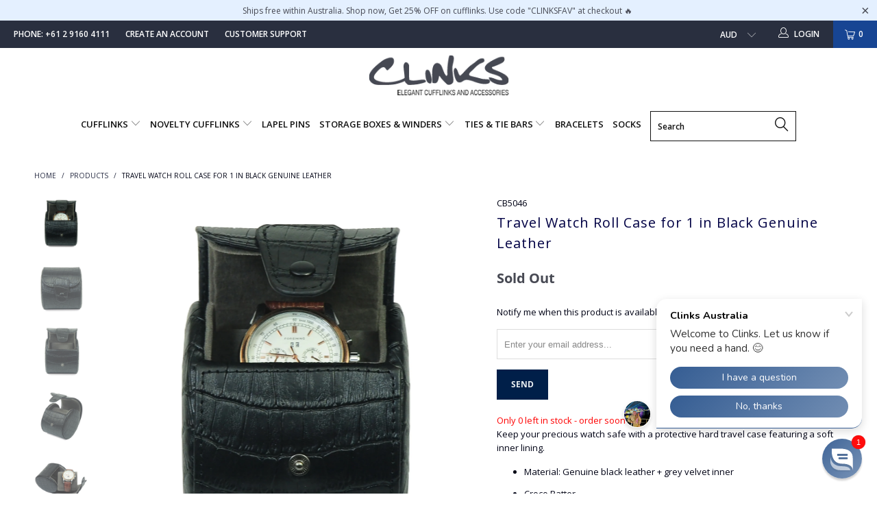

--- FILE ---
content_type: text/html; charset=utf-8
request_url: https://www.clinks.com.au/products/black-leather-travel-watch-box
body_size: 35426
content:


 <!DOCTYPE html>
<!--[if lt IE 7 ]><html class="ie ie6" lang="en"> <![endif]-->
<!--[if IE 7 ]><html class="ie ie7" lang="en"> <![endif]-->
<!--[if IE 8 ]><html class="ie ie8" lang="en"> <![endif]-->
<!--[if IE 9 ]><html class="ie ie9" lang="en"> <![endif]-->
<!--[if (gte IE 10)|!(IE)]><!--><html lang="en"> <!--<![endif]--> <head> <link rel="stylesheet" href="https://obscure-escarpment-2240.herokuapp.com/stylesheets/bcpo-front.css"> <script>var bcpo_product={"id":5582136967331,"title":"Travel Watch Roll Case for 1 in Black Genuine Leather","handle":"black-leather-travel-watch-box","description":"\u003cp\u003eKeep your precious watch safe with a protective hard travel case featuring a soft inner lining.\u003c\/p\u003e\n\u003cul\u003e\n\u003cli\u003eMaterial: Genuine black leather + grey velvet inner\u003c\/li\u003e\n\u003cli\u003eCroco Patter\u003c\/li\u003e\n\u003cli\u003eDimension: 10 x 8 x 8.5cm OR 3.94 x 3 x 3.34in (LxWxH) \u003c\/li\u003e\n\u003cli\u003eWeight: 0.20kg\u003c\/li\u003e\n\u003cli\u003eWatch Cushion Size: 70x70mm\u003c\/li\u003e\n\u003cli\u003eWatch is not included\u003c\/li\u003e\n\u003c\/ul\u003e","published_at":"2020-08-24T18:14:09+10:00","created_at":"2020-08-24T18:14:09+10:00","vendor":"Clinks","type":"Watch Boxes","tags":["Black","clearance","Dimensions:11x10x10","no_giftwrap","Storage Box","storage boxes","watch boxes","Watch Boxes and Winders"],"price":8900,"price_min":8900,"price_max":8900,"available":false,"price_varies":false,"compare_at_price":5900,"compare_at_price_min":5900,"compare_at_price_max":5900,"compare_at_price_varies":false,"variants":[{"id":35796266320035,"title":"Default Title","option1":"Default Title","option2":null,"option3":null,"sku":"CB5046","requires_shipping":true,"taxable":true,"featured_image":{"id":46210931720424,"product_id":5582136967331,"position":1,"created_at":"2025-05-29T14:05:37+10:00","updated_at":"2025-05-29T14:05:39+10:00","alt":null,"width":2000,"height":2000,"src":"\/\/www.clinks.com.au\/cdn\/shop\/files\/761dd388-0f96-47f0-bc28-dbdd8b59278d.png?v=1748491539","variant_ids":[35796266320035]},"available":false,"name":"Travel Watch Roll Case for 1 in Black Genuine Leather","public_title":null,"options":["Default Title"],"price":8900,"weight":200,"compare_at_price":5900,"inventory_management":"shopify","barcode":"9354091047385","featured_media":{"alt":null,"id":38133522759912,"position":1,"preview_image":{"aspect_ratio":1.0,"height":2000,"width":2000,"src":"\/\/www.clinks.com.au\/cdn\/shop\/files\/761dd388-0f96-47f0-bc28-dbdd8b59278d.png?v=1748491539"}},"requires_selling_plan":false,"selling_plan_allocations":[]}],"images":["\/\/www.clinks.com.au\/cdn\/shop\/files\/761dd388-0f96-47f0-bc28-dbdd8b59278d.png?v=1748491539","\/\/www.clinks.com.au\/cdn\/shop\/files\/d0b9d2c4-f974-4000-8949-ceeb326401d5.png?v=1748491539","\/\/www.clinks.com.au\/cdn\/shop\/files\/0df8016b-adc4-4911-bae8-0b7416def60e.png?v=1748491539","\/\/www.clinks.com.au\/cdn\/shop\/files\/aaa3db3d-98dc-408f-987d-f8fd9d059365.png?v=1748491539","\/\/www.clinks.com.au\/cdn\/shop\/files\/d66add00-d1a5-4d00-9bc6-a4beaca7d760.png?v=1748491539","\/\/www.clinks.com.au\/cdn\/shop\/files\/a2c2db7b-b40e-4414-bf43-22f64183f0b0.png?v=1748491539","\/\/www.clinks.com.au\/cdn\/shop\/files\/70cbb1c3-dc33-44bd-8de5-ae0f74c73a34.png?v=1748491539"],"featured_image":"\/\/www.clinks.com.au\/cdn\/shop\/files\/761dd388-0f96-47f0-bc28-dbdd8b59278d.png?v=1748491539","options":["Title"],"media":[{"alt":null,"id":38133522759912,"position":1,"preview_image":{"aspect_ratio":1.0,"height":2000,"width":2000,"src":"\/\/www.clinks.com.au\/cdn\/shop\/files\/761dd388-0f96-47f0-bc28-dbdd8b59278d.png?v=1748491539"},"aspect_ratio":1.0,"height":2000,"media_type":"image","src":"\/\/www.clinks.com.au\/cdn\/shop\/files\/761dd388-0f96-47f0-bc28-dbdd8b59278d.png?v=1748491539","width":2000},{"alt":null,"id":38133522792680,"position":2,"preview_image":{"aspect_ratio":1.0,"height":2000,"width":2000,"src":"\/\/www.clinks.com.au\/cdn\/shop\/files\/d0b9d2c4-f974-4000-8949-ceeb326401d5.png?v=1748491539"},"aspect_ratio":1.0,"height":2000,"media_type":"image","src":"\/\/www.clinks.com.au\/cdn\/shop\/files\/d0b9d2c4-f974-4000-8949-ceeb326401d5.png?v=1748491539","width":2000},{"alt":null,"id":38133522825448,"position":3,"preview_image":{"aspect_ratio":1.0,"height":2000,"width":2000,"src":"\/\/www.clinks.com.au\/cdn\/shop\/files\/0df8016b-adc4-4911-bae8-0b7416def60e.png?v=1748491539"},"aspect_ratio":1.0,"height":2000,"media_type":"image","src":"\/\/www.clinks.com.au\/cdn\/shop\/files\/0df8016b-adc4-4911-bae8-0b7416def60e.png?v=1748491539","width":2000},{"alt":null,"id":38133522858216,"position":4,"preview_image":{"aspect_ratio":1.0,"height":2000,"width":2000,"src":"\/\/www.clinks.com.au\/cdn\/shop\/files\/aaa3db3d-98dc-408f-987d-f8fd9d059365.png?v=1748491539"},"aspect_ratio":1.0,"height":2000,"media_type":"image","src":"\/\/www.clinks.com.au\/cdn\/shop\/files\/aaa3db3d-98dc-408f-987d-f8fd9d059365.png?v=1748491539","width":2000},{"alt":null,"id":38133522890984,"position":5,"preview_image":{"aspect_ratio":1.0,"height":2000,"width":2000,"src":"\/\/www.clinks.com.au\/cdn\/shop\/files\/d66add00-d1a5-4d00-9bc6-a4beaca7d760.png?v=1748491539"},"aspect_ratio":1.0,"height":2000,"media_type":"image","src":"\/\/www.clinks.com.au\/cdn\/shop\/files\/d66add00-d1a5-4d00-9bc6-a4beaca7d760.png?v=1748491539","width":2000},{"alt":null,"id":38133522923752,"position":6,"preview_image":{"aspect_ratio":1.0,"height":2000,"width":2000,"src":"\/\/www.clinks.com.au\/cdn\/shop\/files\/a2c2db7b-b40e-4414-bf43-22f64183f0b0.png?v=1748491539"},"aspect_ratio":1.0,"height":2000,"media_type":"image","src":"\/\/www.clinks.com.au\/cdn\/shop\/files\/a2c2db7b-b40e-4414-bf43-22f64183f0b0.png?v=1748491539","width":2000},{"alt":null,"id":38133522956520,"position":7,"preview_image":{"aspect_ratio":1.0,"height":2000,"width":2000,"src":"\/\/www.clinks.com.au\/cdn\/shop\/files\/70cbb1c3-dc33-44bd-8de5-ae0f74c73a34.png?v=1748491539"},"aspect_ratio":1.0,"height":2000,"media_type":"image","src":"\/\/www.clinks.com.au\/cdn\/shop\/files\/70cbb1c3-dc33-44bd-8de5-ae0f74c73a34.png?v=1748491539","width":2000}],"requires_selling_plan":false,"selling_plan_groups":[],"content":"\u003cp\u003eKeep your precious watch safe with a protective hard travel case featuring a soft inner lining.\u003c\/p\u003e\n\u003cul\u003e\n\u003cli\u003eMaterial: Genuine black leather + grey velvet inner\u003c\/li\u003e\n\u003cli\u003eCroco Patter\u003c\/li\u003e\n\u003cli\u003eDimension: 10 x 8 x 8.5cm OR 3.94 x 3 x 3.34in (LxWxH) \u003c\/li\u003e\n\u003cli\u003eWeight: 0.20kg\u003c\/li\u003e\n\u003cli\u003eWatch Cushion Size: 70x70mm\u003c\/li\u003e\n\u003cli\u003eWatch is not included\u003c\/li\u003e\n\u003c\/ul\u003e"};  var bcpo_settings={"fallback":"default","auto_select":"on","load_main_image":"on","border_style":"invisible","tooltips":"show","sold_out_style":"crossed-out","theme":"light","jumbo_colors":"off","jumbo_images":"medium","circle_swatches":"on","inventory_style":"amazon","override_ajax":"relentless","add_price_addons":"off","money_format2":"${{amount}} AUD","money_format_without_currency":"${{amount}}","show_currency":"off","global_auto_image_options":"","global_color_options":"","global_colors":[{"key":"","value":"ecf42f"}],"shop_currency":"AUD"};var inventory_quantity = [];inventory_quantity.push(0);if(bcpo_product) { for (var i = 0; i <bcpo_product.variants.length; i += 1) { bcpo_product.variants[i].inventory_quantity = inventory_quantity[i]; }}window.bcpo = window.bcpo || {}; bcpo.cart = {"note":null,"attributes":{},"original_total_price":0,"total_price":0,"total_discount":0,"total_weight":0.0,"item_count":0,"items":[],"requires_shipping":false,"currency":"AUD","items_subtotal_price":0,"cart_level_discount_applications":[],"checkout_charge_amount":0}; bcpo.ogFormData = FormData;</script> <meta name="smart-seo-integrated" content="true"/> <title>Travel Watch Roll Case for 1 in Black Genuine Leather - Clinks Australia</title> <meta name='description' content='Keep your precious watch safe with a protective hard travel case featuring a soft inner lining. Material: Genuine black leather + grey velvet inner Croco Patter Dimension: 10 x 8 x 8.5cm OR 3.94 x 3 x 3.34in (LxWxH)  Weight: 0.20kg Watch Cushion Size: 70x70mm Watch is not included . In stock and ...' /> <meta name='keywords' content='Travel Watch Roll Case for 1 in Black Genuine Leather, Black, clearance, Dimensions:11x10x10, no_giftwrap, Storage Box, storage boxes, watch boxes, Watch Boxes and Winders, Watch Boxes, Clinks Australia' /><!--JSON-LD data generated by Smart SEO-->
<script type="application/ld+json">
    {
        "@context": "http://schema.org/",
        "@type": "Product",
        "gtin13": "9354091047385",
        "productId": "9354091047385",
        "url": "https://www.clinks.com.au/products/black-leather-travel-watch-box",
        "name": "Travel Watch Roll Case for 1 in Black Genuine Leather - Clinks Australia",
        "image": "https://www.clinks.com.au/cdn/shop/files/761dd388-0f96-47f0-bc28-dbdd8b59278d.png?v=1748491539",
        "description": "Keep your precious watch safe with a protective hard travel case featuring a soft inner lining. Material: Genuine black leather + grey velvet inner Croco Patter Dimension: 10 x 8 x 8.5cm OR 3.94 x 3 x 3.34in (LxWxH)  Weight: 0.20kg Watch Cushion Size: 70x70mm Watch is not included . In stock and ready to ship Travel Watch Roll Case for 1 in Black Genuine Leather in Sydney for only $89.00. Same day despatch with 3 year warranty. Buy men&#39;s cufflinks online from Clinks Australia.",
        "brand": {
            "name": "Clinks"
        },
        "sku": "CB5046",
        "weight": "0.2kg",
        "offers" : [
            {
                "@type" : "Offer" ,
                "gtin13": "9354091047385",
                "priceCurrency" : "AUD" ,
                "price" : "89" ,
                "priceValidUntil": "2026-04-19",
                "availability" : "http://schema.org/OutOfStock" ,
                "itemCondition": "http://schema.org/NewCondition",
                "sku": "CB5046",
                "url" : "https://www.clinks.com.au/products/black-leather-travel-watch-box?variant=35796266320035",
                "seller" : {
                    "@type" : "Organization",
                    "name" : "Clinks Australia"
                }
            }
        ]
    }
</script>

<!--JSON-LD data generated by Smart SEO-->
<script type="application/ld+json">
    {
        "@context": "http://schema.org",
        "@type": "BreadcrumbList",
        "itemListElement": [{
            "@type": "ListItem",
            "position": 1,
            "item": {
                "@type": "Website",
                "@id": "https://www.clinks.com.au",
                "name": "Home"
            }
        },{
                "@type": "ListItem",
                "position": 2,
                "item": {
                    "@type": "Product",
                    "@id": "https://www.clinks.com.au/products/black-leather-travel-watch-box",
                    "name": "Travel Watch Roll Case for 1 in Black Genuine Leather"
                }
            }]}
</script>

<!--JSON-LD data generated by Smart SEO-->
<script type="application/ld+json">
    
    {
        "@context": "https://schema.org",
        "@type": "Website",
        "url": "https://www.clinks.com.au",
        "potentialAction": {
        "@type": "SearchAction",
        "target": "https://www.clinks.com.au/search?q={query}",
        "query-input": "required name=query"
        }
    }

</script>


<!--JSON-LD data generated by Smart SEO-->
<script type="application/ld+json">
    
    {
        "@context": "https://schema.org",
        "@type": "Organization",
        "name": "Clinks Australia",
        "url": "https://www.clinks.com.au",
        "description": "GET FREE SHIPPING! We have 3000 styles of in-stock and ready to ship cufflinks, watch winder boxes, tie clips & Clinks legendary 3-year warranty policy. Same-day dispatch and free shipping within Australia.",
        
        
        
        "address": {
            "@type": "PostalAddress",
            "streetAddress": "21/9 Powells Road",
            "addressLocality": "Brookvale",
            "addressRegion": "New South Wales",
            "postalCode": "2100",
            "addressCountry": "Australia"
        },
        "telephone": "+61 1300 883 976"
    }

</script>
<meta charset="utf-8"> <meta http-equiv="cleartype" content="on"> <meta name="robots" content="index,follow"> <!-- Custom Fonts --> <!-- Stylesheets for 3.1.2 --> <link href="//www.clinks.com.au/cdn/shop/t/6/assets/styles.scss.css?v=9923733977942617891756345939" rel="stylesheet" type="text/css" media="all" /> <script>
      /*! lazysizes - v3.0.0 */
      !function(a,b){var c=b(a,a.document);a.lazySizes=c,"object"==typeof module&&module.exports&&(module.exports=c)}(window,function(a,b){"use strict";if(b.getElementsByClassName){var c,d=b.documentElement,e=a.Date,f=a.HTMLPictureElement,g="addEventListener",h="getAttribute",i=a[g],j=a.setTimeout,k=a.requestAnimationFrame||j,l=a.requestIdleCallback,m=/^picture$/i,n=["load","error","lazyincluded","_lazyloaded"],o={},p=Array.prototype.forEach,q=function(a,b){return o[b]||(o[b]=new RegExp("(\\s|^)"+b+"(\\s|$)")),o[b].test(a[h]("class")||"")&&o[b]},r=function(a,b){q(a,b)||a.setAttribute("class",(a[h]("class")||"").trim()+" "+b)},s=function(a,b){var c;(c=q(a,b))&&a.setAttribute("class",(a[h]("class")||"").replace(c," "))},t=function(a,b,c){var d=c?g:"removeEventListener";c&&t(a,b),n.forEach(function(c){a[d](c,b)})},u=function(a,c,d,e,f){var g=b.createEvent("CustomEvent");return g.initCustomEvent(c,!e,!f,d||{}),a.dispatchEvent(g),g},v=function(b,d){var e;!f&&(e=a.picturefill||c.pf)?e({reevaluate:!0,elements:[b]}):d&&d.src&&(b.src=d.src)},w=function(a,b){return(getComputedStyle(a,null)||{})[b]},x=function(a,b,d){for(d=d||a.offsetWidth;d<c.minSize&&b&&!a._lazysizesWidth;)d=b.offsetWidth,b=b.parentNode;return d},y=function(){var a,c,d=[],e=[],f=d,g=function(){var b=f;for(f=d.length?e:d,a=!0,c=!1;b.length;)b.shift()();a=!1},h=function(d,e){a&&!e?d.apply(this,arguments):(f.push(d),c||(c=!0,(b.hidden?j:k)(g)))};return h._lsFlush=g,h}(),z=function(a,b){return b?function(){y(a)}:function(){var b=this,c=arguments;y(function(){a.apply(b,c)})}},A=function(a){var b,c=0,d=125,f=666,g=f,h=function(){b=!1,c=e.now(),a()},i=l?function(){l(h,{timeout:g}),g!==f&&(g=f)}:z(function(){j(h)},!0);return function(a){var f;(a=a===!0)&&(g=44),b||(b=!0,f=d-(e.now()-c),0>f&&(f=0),a||9>f&&l?i():j(i,f))}},B=function(a){var b,c,d=99,f=function(){b=null,a()},g=function(){var a=e.now()-c;d>a?j(g,d-a):(l||f)(f)};return function(){c=e.now(),b||(b=j(g,d))}},C=function(){var f,k,l,n,o,x,C,E,F,G,H,I,J,K,L,M=/^img$/i,N=/^iframe$/i,O="onscroll"in a&&!/glebot/.test(navigator.userAgent),P=0,Q=0,R=0,S=-1,T=function(a){R--,a&&a.target&&t(a.target,T),(!a||0>R||!a.target)&&(R=0)},U=function(a,c){var e,f=a,g="hidden"==w(b.body,"visibility")||"hidden"!=w(a,"visibility");for(F-=c,I+=c,G-=c,H+=c;g&&(f=f.offsetParent)&&f!=b.body&&f!=d;)g=(w(f,"opacity")||1)>0,g&&"visible"!=w(f,"overflow")&&(e=f.getBoundingClientRect(),g=H>e.left&&G<e.right&&I>e.top-1&&F<e.bottom+1);return g},V=function(){var a,e,g,i,j,m,n,p,q;if((o=c.loadMode)&&8>R&&(a=f.length)){e=0,S++,null==K&&("expand"in c||(c.expand=d.clientHeight>500&&d.clientWidth>500?500:370),J=c.expand,K=J*c.expFactor),K>Q&&1>R&&S>2&&o>2&&!b.hidden?(Q=K,S=0):Q=o>1&&S>1&&6>R?J:P;for(;a>e;e++)if(f[e]&&!f[e]._lazyRace)if(O)if((p=f[e][h]("data-expand"))&&(m=1*p)||(m=Q),q!==m&&(C=innerWidth+m*L,E=innerHeight+m,n=-1*m,q=m),g=f[e].getBoundingClientRect(),(I=g.bottom)>=n&&(F=g.top)<=E&&(H=g.right)>=n*L&&(G=g.left)<=C&&(I||H||G||F)&&(l&&3>R&&!p&&(3>o||4>S)||U(f[e],m))){if(ba(f[e]),j=!0,R>9)break}else!j&&l&&!i&&4>R&&4>S&&o>2&&(k[0]||c.preloadAfterLoad)&&(k[0]||!p&&(I||H||G||F||"auto"!=f[e][h](c.sizesAttr)))&&(i=k[0]||f[e]);else ba(f[e]);i&&!j&&ba(i)}},W=A(V),X=function(a){r(a.target,c.loadedClass),s(a.target,c.loadingClass),t(a.target,Z)},Y=z(X),Z=function(a){Y({target:a.target})},$=function(a,b){try{a.contentWindow.location.replace(b)}catch(c){a.src=b}},_=function(a){var b,d,e=a[h](c.srcsetAttr);(b=c.customMedia[a[h]("data-media")||a[h]("media")])&&a.setAttribute("media",b),e&&a.setAttribute("srcset",e),b&&(d=a.parentNode,d.insertBefore(a.cloneNode(),a),d.removeChild(a))},aa=z(function(a,b,d,e,f){var g,i,k,l,o,q;(o=u(a,"lazybeforeunveil",b)).defaultPrevented||(e&&(d?r(a,c.autosizesClass):a.setAttribute("sizes",e)),i=a[h](c.srcsetAttr),g=a[h](c.srcAttr),f&&(k=a.parentNode,l=k&&m.test(k.nodeName||"")),q=b.firesLoad||"src"in a&&(i||g||l),o={target:a},q&&(t(a,T,!0),clearTimeout(n),n=j(T,2500),r(a,c.loadingClass),t(a,Z,!0)),l&&p.call(k.getElementsByTagName("source"),_),i?a.setAttribute("srcset",i):g&&!l&&(N.test(a.nodeName)?$(a,g):a.src=g),(i||l)&&v(a,{src:g})),a._lazyRace&&delete a._lazyRace,s(a,c.lazyClass),y(function(){(!q||a.complete&&a.naturalWidth>1)&&(q?T(o):R--,X(o))},!0)}),ba=function(a){var b,d=M.test(a.nodeName),e=d&&(a[h](c.sizesAttr)||a[h]("sizes")),f="auto"==e;(!f&&l||!d||!a.src&&!a.srcset||a.complete||q(a,c.errorClass))&&(b=u(a,"lazyunveilread").detail,f&&D.updateElem(a,!0,a.offsetWidth),a._lazyRace=!0,R++,aa(a,b,f,e,d))},ca=function(){if(!l){if(e.now()-x<999)return void j(ca,999);var a=B(function(){c.loadMode=3,W()});l=!0,c.loadMode=3,W(),i("scroll",function(){3==c.loadMode&&(c.loadMode=2),a()},!0)}};return{_:function(){x=e.now(),f=b.getElementsByClassName(c.lazyClass),k=b.getElementsByClassName(c.lazyClass+" "+c.preloadClass),L=c.hFac,i("scroll",W,!0),i("resize",W,!0),a.MutationObserver?new MutationObserver(W).observe(d,{childList:!0,subtree:!0,attributes:!0}):(d[g]("DOMNodeInserted",W,!0),d[g]("DOMAttrModified",W,!0),setInterval(W,999)),i("hashchange",W,!0),["focus","mouseover","click","load","transitionend","animationend","webkitAnimationEnd"].forEach(function(a){b[g](a,W,!0)}),/d$|^c/.test(b.readyState)?ca():(i("load",ca),b[g]("DOMContentLoaded",W),j(ca,2e4)),f.length?(V(),y._lsFlush()):W()},checkElems:W,unveil:ba}}(),D=function(){var a,d=z(function(a,b,c,d){var e,f,g;if(a._lazysizesWidth=d,d+="px",a.setAttribute("sizes",d),m.test(b.nodeName||""))for(e=b.getElementsByTagName("source"),f=0,g=e.length;g>f;f++)e[f].setAttribute("sizes",d);c.detail.dataAttr||v(a,c.detail)}),e=function(a,b,c){var e,f=a.parentNode;f&&(c=x(a,f,c),e=u(a,"lazybeforesizes",{width:c,dataAttr:!!b}),e.defaultPrevented||(c=e.detail.width,c&&c!==a._lazysizesWidth&&d(a,f,e,c)))},f=function(){var b,c=a.length;if(c)for(b=0;c>b;b++)e(a[b])},g=B(f);return{_:function(){a=b.getElementsByClassName(c.autosizesClass),i("resize",g)},checkElems:g,updateElem:e}}(),E=function(){E.i||(E.i=!0,D._(),C._())};return function(){var b,d={lazyClass:"lazyload",loadedClass:"lazyloaded",loadingClass:"lazyloading",preloadClass:"lazypreload",errorClass:"lazyerror",autosizesClass:"lazyautosizes",srcAttr:"data-src",srcsetAttr:"data-srcset",sizesAttr:"data-sizes",minSize:40,customMedia:{},init:!0,expFactor:1.5,hFac:.8,loadMode:2};c=a.lazySizesConfig||a.lazysizesConfig||{};for(b in d)b in c||(c[b]=d[b]);a.lazySizesConfig=c,j(function(){c.init&&E()})}(),{cfg:c,autoSizer:D,loader:C,init:E,uP:v,aC:r,rC:s,hC:q,fire:u,gW:x,rAF:y}}});</script>

    


    

<meta name="author" content="Clinks Australia">
<meta property="og:url" content="https://www.clinks.com.au/products/black-leather-travel-watch-box">
<meta property="og:site_name" content="Clinks Australia"> <meta property="og:type" content="product"> <meta property="og:title" content="Travel Watch Roll Case for 1 in Black Genuine Leather"> <meta property="og:image" content="https://www.clinks.com.au/cdn/shop/files/761dd388-0f96-47f0-bc28-dbdd8b59278d_600x.png?v=1748491539"> <meta property="og:image:secure_url" content="https://www.clinks.com.au/cdn/shop/files/761dd388-0f96-47f0-bc28-dbdd8b59278d_600x.png?v=1748491539"> <meta property="og:image" content="https://www.clinks.com.au/cdn/shop/files/d0b9d2c4-f974-4000-8949-ceeb326401d5_600x.png?v=1748491539"> <meta property="og:image:secure_url" content="https://www.clinks.com.au/cdn/shop/files/d0b9d2c4-f974-4000-8949-ceeb326401d5_600x.png?v=1748491539"> <meta property="og:image" content="https://www.clinks.com.au/cdn/shop/files/0df8016b-adc4-4911-bae8-0b7416def60e_600x.png?v=1748491539"> <meta property="og:image:secure_url" content="https://www.clinks.com.au/cdn/shop/files/0df8016b-adc4-4911-bae8-0b7416def60e_600x.png?v=1748491539"> <meta property="og:price:amount" content="89.00"> <meta property="og:price:currency" content="AUD"> <meta property="og:description" content="Keep your precious watch safe with a protective hard travel case featuring a soft inner lining. Material: Genuine black leather + grey velvet inner Croco Patter Dimension: 10 x 8 x 8.5cm OR 3.94 x 3 x 3.34in (LxWxH)  Weight: 0.20kg Watch Cushion Size: 70x70mm Watch is not included">




<meta name="twitter:card" content="summary"> <meta name="twitter:title" content="Travel Watch Roll Case for 1 in Black Genuine Leather"> <meta name="twitter:description" content="Keep your precious watch safe with a protective hard travel case featuring a soft inner lining.

Material: Genuine black leather + grey velvet inner
Croco Patter
Dimension: 10 x 8 x 8.5cm OR 3.94 x 3 x 3.34in (LxWxH) 
Weight: 0.20kg
Watch Cushion Size: 70x70mm
Watch is not included
"> <meta name="twitter:image" content="https://www.clinks.com.au/cdn/shop/files/761dd388-0f96-47f0-bc28-dbdd8b59278d_240x.png?v=1748491539"> <meta name="twitter:image:width" content="240"> <meta name="twitter:image:height" content="240"> <!-- Mobile Specific Metas --> <meta name="HandheldFriendly" content="True"> <meta name="MobileOptimized" content="320"> <meta name="viewport" content="width=device-width,initial-scale=1"> <meta name="theme-color" content="#ffffff"> <link rel="shortcut icon" type="image/x-icon" href="//www.clinks.com.au/cdn/shop/files/Square_Banner_Photos_32x32.png?v=1613178142"> <link rel="canonical" href="https://www.clinks.com.au/products/black-leather-travel-watch-box" /> <script>window.performance && window.performance.mark && window.performance.mark('shopify.content_for_header.start');</script><meta id="shopify-digital-wallet" name="shopify-digital-wallet" content="/10482057280/digital_wallets/dialog">
<meta name="shopify-checkout-api-token" content="ab661e7eed9dc04e9abc2157ca3bf166">
<meta id="in-context-paypal-metadata" data-shop-id="10482057280" data-venmo-supported="false" data-environment="production" data-locale="en_US" data-paypal-v4="true" data-currency="AUD">
<link rel="alternate" type="application/json+oembed" href="https://www.clinks.com.au/products/black-leather-travel-watch-box.oembed">
<script async="async" src="/checkouts/internal/preloads.js?locale=en-AU"></script>
<link rel="preconnect" href="https://shop.app" crossorigin="anonymous">
<script async="async" src="https://shop.app/checkouts/internal/preloads.js?locale=en-AU&shop_id=10482057280" crossorigin="anonymous"></script>
<script id="apple-pay-shop-capabilities" type="application/json">{"shopId":10482057280,"countryCode":"AU","currencyCode":"AUD","merchantCapabilities":["supports3DS"],"merchantId":"gid:\/\/shopify\/Shop\/10482057280","merchantName":"Clinks Australia","requiredBillingContactFields":["postalAddress","email","phone"],"requiredShippingContactFields":["postalAddress","email","phone"],"shippingType":"shipping","supportedNetworks":["visa","masterCard","amex","jcb"],"total":{"type":"pending","label":"Clinks Australia","amount":"1.00"},"shopifyPaymentsEnabled":true,"supportsSubscriptions":true}</script>
<script id="shopify-features" type="application/json">{"accessToken":"ab661e7eed9dc04e9abc2157ca3bf166","betas":["rich-media-storefront-analytics"],"domain":"www.clinks.com.au","predictiveSearch":true,"shopId":10482057280,"locale":"en"}</script>
<script>var Shopify = Shopify || {};
Shopify.shop = "clinks-com-au.myshopify.com";
Shopify.locale = "en";
Shopify.currency = {"active":"AUD","rate":"1.0"};
Shopify.country = "AU";
Shopify.theme = {"name":"Turbo-florence with WholesaleClub Feb6 2019","id":70297223232,"schema_name":"Turbo","schema_version":"3.1.2","theme_store_id":null,"role":"main"};
Shopify.theme.handle = "null";
Shopify.theme.style = {"id":null,"handle":null};
Shopify.cdnHost = "www.clinks.com.au/cdn";
Shopify.routes = Shopify.routes || {};
Shopify.routes.root = "/";</script>
<script type="module">!function(o){(o.Shopify=o.Shopify||{}).modules=!0}(window);</script>
<script>!function(o){function n(){var o=[];function n(){o.push(Array.prototype.slice.apply(arguments))}return n.q=o,n}var t=o.Shopify=o.Shopify||{};t.loadFeatures=n(),t.autoloadFeatures=n()}(window);</script>
<script>
  window.ShopifyPay = window.ShopifyPay || {};
  window.ShopifyPay.apiHost = "shop.app\/pay";
  window.ShopifyPay.redirectState = null;
</script>
<script id="shop-js-analytics" type="application/json">{"pageType":"product"}</script>
<script defer="defer" async type="module" src="//www.clinks.com.au/cdn/shopifycloud/shop-js/modules/v2/client.init-shop-cart-sync_C5BV16lS.en.esm.js"></script>
<script defer="defer" async type="module" src="//www.clinks.com.au/cdn/shopifycloud/shop-js/modules/v2/chunk.common_CygWptCX.esm.js"></script>
<script type="module">
  await import("//www.clinks.com.au/cdn/shopifycloud/shop-js/modules/v2/client.init-shop-cart-sync_C5BV16lS.en.esm.js");
await import("//www.clinks.com.au/cdn/shopifycloud/shop-js/modules/v2/chunk.common_CygWptCX.esm.js");

  window.Shopify.SignInWithShop?.initShopCartSync?.({"fedCMEnabled":true,"windoidEnabled":true});

</script>
<script>
  window.Shopify = window.Shopify || {};
  if (!window.Shopify.featureAssets) window.Shopify.featureAssets = {};
  window.Shopify.featureAssets['shop-js'] = {"shop-cart-sync":["modules/v2/client.shop-cart-sync_ZFArdW7E.en.esm.js","modules/v2/chunk.common_CygWptCX.esm.js"],"init-fed-cm":["modules/v2/client.init-fed-cm_CmiC4vf6.en.esm.js","modules/v2/chunk.common_CygWptCX.esm.js"],"shop-button":["modules/v2/client.shop-button_tlx5R9nI.en.esm.js","modules/v2/chunk.common_CygWptCX.esm.js"],"shop-cash-offers":["modules/v2/client.shop-cash-offers_DOA2yAJr.en.esm.js","modules/v2/chunk.common_CygWptCX.esm.js","modules/v2/chunk.modal_D71HUcav.esm.js"],"init-windoid":["modules/v2/client.init-windoid_sURxWdc1.en.esm.js","modules/v2/chunk.common_CygWptCX.esm.js"],"shop-toast-manager":["modules/v2/client.shop-toast-manager_ClPi3nE9.en.esm.js","modules/v2/chunk.common_CygWptCX.esm.js"],"init-shop-email-lookup-coordinator":["modules/v2/client.init-shop-email-lookup-coordinator_B8hsDcYM.en.esm.js","modules/v2/chunk.common_CygWptCX.esm.js"],"init-shop-cart-sync":["modules/v2/client.init-shop-cart-sync_C5BV16lS.en.esm.js","modules/v2/chunk.common_CygWptCX.esm.js"],"avatar":["modules/v2/client.avatar_BTnouDA3.en.esm.js"],"pay-button":["modules/v2/client.pay-button_FdsNuTd3.en.esm.js","modules/v2/chunk.common_CygWptCX.esm.js"],"init-customer-accounts":["modules/v2/client.init-customer-accounts_DxDtT_ad.en.esm.js","modules/v2/client.shop-login-button_C5VAVYt1.en.esm.js","modules/v2/chunk.common_CygWptCX.esm.js","modules/v2/chunk.modal_D71HUcav.esm.js"],"init-shop-for-new-customer-accounts":["modules/v2/client.init-shop-for-new-customer-accounts_ChsxoAhi.en.esm.js","modules/v2/client.shop-login-button_C5VAVYt1.en.esm.js","modules/v2/chunk.common_CygWptCX.esm.js","modules/v2/chunk.modal_D71HUcav.esm.js"],"shop-login-button":["modules/v2/client.shop-login-button_C5VAVYt1.en.esm.js","modules/v2/chunk.common_CygWptCX.esm.js","modules/v2/chunk.modal_D71HUcav.esm.js"],"init-customer-accounts-sign-up":["modules/v2/client.init-customer-accounts-sign-up_CPSyQ0Tj.en.esm.js","modules/v2/client.shop-login-button_C5VAVYt1.en.esm.js","modules/v2/chunk.common_CygWptCX.esm.js","modules/v2/chunk.modal_D71HUcav.esm.js"],"shop-follow-button":["modules/v2/client.shop-follow-button_Cva4Ekp9.en.esm.js","modules/v2/chunk.common_CygWptCX.esm.js","modules/v2/chunk.modal_D71HUcav.esm.js"],"checkout-modal":["modules/v2/client.checkout-modal_BPM8l0SH.en.esm.js","modules/v2/chunk.common_CygWptCX.esm.js","modules/v2/chunk.modal_D71HUcav.esm.js"],"lead-capture":["modules/v2/client.lead-capture_Bi8yE_yS.en.esm.js","modules/v2/chunk.common_CygWptCX.esm.js","modules/v2/chunk.modal_D71HUcav.esm.js"],"shop-login":["modules/v2/client.shop-login_D6lNrXab.en.esm.js","modules/v2/chunk.common_CygWptCX.esm.js","modules/v2/chunk.modal_D71HUcav.esm.js"],"payment-terms":["modules/v2/client.payment-terms_CZxnsJam.en.esm.js","modules/v2/chunk.common_CygWptCX.esm.js","modules/v2/chunk.modal_D71HUcav.esm.js"]};
</script>
<script>(function() {
  var isLoaded = false;
  function asyncLoad() {
    if (isLoaded) return;
    isLoaded = true;
    var urls = ["\/\/www.powr.io\/powr.js?powr-token=clinks-com-au.myshopify.com\u0026external-type=shopify\u0026shop=clinks-com-au.myshopify.com","https:\/\/cdn1.stamped.io\/files\/widget.min.js?shop=clinks-com-au.myshopify.com","\/\/cdn.shopify.com\/proxy\/d8a96d6bde0e511d16faa6a8547bff9619f0a35377f2537d84b7b49152e625d8\/obscure-escarpment-2240.herokuapp.com\/js\/best_custom_product_options.js?shop=clinks-com-au.myshopify.com\u0026sp-cache-control=cHVibGljLCBtYXgtYWdlPTkwMA","https:\/\/cdn.recovermycart.com\/scripts\/keepcart\/CartJS.min.js?shop=clinks-com-au.myshopify.com\u0026shop=clinks-com-au.myshopify.com","\/\/searchserverapi.com\/widgets\/shopify\/init.js?a=8P0w8K8N1D\u0026shop=clinks-com-au.myshopify.com","https:\/\/static.klaviyo.com\/onsite\/js\/Nk8A2d\/klaviyo.js?company_id=Nk8A2d\u0026shop=clinks-com-au.myshopify.com"];
    for (var i = 0; i <urls.length; i++) {
      var s = document.createElement('script');
      s.type = 'text/javascript';
      s.async = true;
      s.src = urls[i];
      var x = document.getElementsByTagName('script')[0];
      x.parentNode.insertBefore(s, x);
    }
  };
  if(window.attachEvent) {
    window.attachEvent('onload', asyncLoad);
  } else {
    window.addEventListener('load', asyncLoad, false);
  }
})();</script>
<script id="__st">var __st={"a":10482057280,"offset":39600,"reqid":"7b05c96e-e958-40dc-962e-3e4685f4dae5-1768770917","pageurl":"www.clinks.com.au\/products\/black-leather-travel-watch-box","u":"4d9d4d5f7b0d","p":"product","rtyp":"product","rid":5582136967331};</script>
<script>window.ShopifyPaypalV4VisibilityTracking = true;</script>
<script id="captcha-bootstrap">!function(){'use strict';const t='contact',e='account',n='new_comment',o=[[t,t],['blogs',n],['comments',n],[t,'customer']],c=[[e,'customer_login'],[e,'guest_login'],[e,'recover_customer_password'],[e,'create_customer']],r=t=>t.map((([t,e])=>`form[action*='/${t}']:not([data-nocaptcha='true']) input[name='form_type'][value='${e}']`)).join(','),a=t=>()=>t?[...document.querySelectorAll(t)].map((t=>t.form)):[];function s(){const t=[...o],e=r(t);return a(e)}const i='password',u='form_key',d=['recaptcha-v3-token','g-recaptcha-response','h-captcha-response',i],f=()=>{try{return window.sessionStorage}catch{return}},m='__shopify_v',_=t=>t.elements[u];function p(t,e,n=!1){try{const o=window.sessionStorage,c=JSON.parse(o.getItem(e)),{data:r}=function(t){const{data:e,action:n}=t;return t[m]||n?{data:e,action:n}:{data:t,action:n}}(c);for(const[e,n]of Object.entries(r))t.elements[e]&&(t.elements[e].value=n);n&&o.removeItem(e)}catch(o){console.error('form repopulation failed',{error:o})}}const l='form_type',E='cptcha';function T(t){t.dataset[E]=!0}const w=window,h=w.document,L='Shopify',v='ce_forms',y='captcha';let A=!1;((t,e)=>{const n=(g='f06e6c50-85a8-45c8-87d0-21a2b65856fe',I='https://cdn.shopify.com/shopifycloud/storefront-forms-hcaptcha/ce_storefront_forms_captcha_hcaptcha.v1.5.2.iife.js',D={infoText:'Protected by hCaptcha',privacyText:'Privacy',termsText:'Terms'},(t,e,n)=>{const o=w[L][v],c=o.bindForm;if(c)return c(t,g,e,D).then(n);var r;o.q.push([[t,g,e,D],n]),r=I,A||(h.body.append(Object.assign(h.createElement('script'),{id:'captcha-provider',async:!0,src:r})),A=!0)});var g,I,D;w[L]=w[L]||{},w[L][v]=w[L][v]||{},w[L][v].q=[],w[L][y]=w[L][y]||{},w[L][y].protect=function(t,e){n(t,void 0,e),T(t)},Object.freeze(w[L][y]),function(t,e,n,w,h,L){const[v,y,A,g]=function(t,e,n){const i=e?o:[],u=t?c:[],d=[...i,...u],f=r(d),m=r(i),_=r(d.filter((([t,e])=>n.includes(e))));return[a(f),a(m),a(_),s()]}(w,h,L),I=t=>{const e=t.target;return e instanceof HTMLFormElement?e:e&&e.form},D=t=>v().includes(t);t.addEventListener('submit',(t=>{const e=I(t);if(!e)return;const n=D(e)&&!e.dataset.hcaptchaBound&&!e.dataset.recaptchaBound,o=_(e),c=g().includes(e)&&(!o||!o.value);(n||c)&&t.preventDefault(),c&&!n&&(function(t){try{if(!f())return;!function(t){const e=f();if(!e)return;const n=_(t);if(!n)return;const o=n.value;o&&e.removeItem(o)}(t);const e=Array.from(Array(32),(()=>Math.random().toString(36)[2])).join('');!function(t,e){_(t)||t.append(Object.assign(document.createElement('input'),{type:'hidden',name:u})),t.elements[u].value=e}(t,e),function(t,e){const n=f();if(!n)return;const o=[...t.querySelectorAll(`input[type='${i}']`)].map((({name:t})=>t)),c=[...d,...o],r={};for(const[a,s]of new FormData(t).entries())c.includes(a)||(r[a]=s);n.setItem(e,JSON.stringify({[m]:1,action:t.action,data:r}))}(t,e)}catch(e){console.error('failed to persist form',e)}}(e),e.submit())}));const S=(t,e)=>{t&&!t.dataset[E]&&(n(t,e.some((e=>e===t))),T(t))};for(const o of['focusin','change'])t.addEventListener(o,(t=>{const e=I(t);D(e)&&S(e,y())}));const B=e.get('form_key'),M=e.get(l),P=B&&M;t.addEventListener('DOMContentLoaded',(()=>{const t=y();if(P)for(const e of t)e.elements[l].value===M&&p(e,B);[...new Set([...A(),...v().filter((t=>'true'===t.dataset.shopifyCaptcha))])].forEach((e=>S(e,t)))}))}(h,new URLSearchParams(w.location.search),n,t,e,['guest_login'])})(!0,!0)}();</script>
<script integrity="sha256-4kQ18oKyAcykRKYeNunJcIwy7WH5gtpwJnB7kiuLZ1E=" data-source-attribution="shopify.loadfeatures" defer="defer" src="//www.clinks.com.au/cdn/shopifycloud/storefront/assets/storefront/load_feature-a0a9edcb.js" crossorigin="anonymous"></script>
<script crossorigin="anonymous" defer="defer" src="//www.clinks.com.au/cdn/shopifycloud/storefront/assets/shopify_pay/storefront-65b4c6d7.js?v=20250812"></script>
<script data-source-attribution="shopify.dynamic_checkout.dynamic.init">var Shopify=Shopify||{};Shopify.PaymentButton=Shopify.PaymentButton||{isStorefrontPortableWallets:!0,init:function(){window.Shopify.PaymentButton.init=function(){};var t=document.createElement("script");t.src="https://www.clinks.com.au/cdn/shopifycloud/portable-wallets/latest/portable-wallets.en.js",t.type="module",document.head.appendChild(t)}};
</script>
<script data-source-attribution="shopify.dynamic_checkout.buyer_consent">
  function portableWalletsHideBuyerConsent(e){var t=document.getElementById("shopify-buyer-consent"),n=document.getElementById("shopify-subscription-policy-button");t&&n&&(t.classList.add("hidden"),t.setAttribute("aria-hidden","true"),n.removeEventListener("click",e))}function portableWalletsShowBuyerConsent(e){var t=document.getElementById("shopify-buyer-consent"),n=document.getElementById("shopify-subscription-policy-button");t&&n&&(t.classList.remove("hidden"),t.removeAttribute("aria-hidden"),n.addEventListener("click",e))}window.Shopify?.PaymentButton&&(window.Shopify.PaymentButton.hideBuyerConsent=portableWalletsHideBuyerConsent,window.Shopify.PaymentButton.showBuyerConsent=portableWalletsShowBuyerConsent);
</script>
<script data-source-attribution="shopify.dynamic_checkout.cart.bootstrap">document.addEventListener("DOMContentLoaded",(function(){function t(){return document.querySelector("shopify-accelerated-checkout-cart, shopify-accelerated-checkout")}if(t())Shopify.PaymentButton.init();else{new MutationObserver((function(e,n){t()&&(Shopify.PaymentButton.init(),n.disconnect())})).observe(document.body,{childList:!0,subtree:!0})}}));
</script>
<link id="shopify-accelerated-checkout-styles" rel="stylesheet" media="screen" href="https://www.clinks.com.au/cdn/shopifycloud/portable-wallets/latest/accelerated-checkout-backwards-compat.css" crossorigin="anonymous">
<style id="shopify-accelerated-checkout-cart">
        #shopify-buyer-consent {
  margin-top: 1em;
  display: inline-block;
  width: 100%;
}

#shopify-buyer-consent.hidden {
  display: none;
}

#shopify-subscription-policy-button {
  background: none;
  border: none;
  padding: 0;
  text-decoration: underline;
  font-size: inherit;
  cursor: pointer;
}

#shopify-subscription-policy-button::before {
  box-shadow: none;
}

      </style>

<script>window.performance && window.performance.mark && window.performance.mark('shopify.content_for_header.end');</script> <script>window.BOLD = window.BOLD || {};
    window.BOLD.common = window.BOLD.common || {};
    window.BOLD.common.Shopify = window.BOLD.common.Shopify || {};
    window.BOLD.common.Shopify.shop = {
      domain: 'www.clinks.com.au',
      permanent_domain: 'clinks-com-au.myshopify.com',
      url: 'https://www.clinks.com.au',
      secure_url: 'https://www.clinks.com.au',
      money_format: "${{amount}}",
      currency: "AUD"
    };
    window.BOLD.common.Shopify.customer = {
      id: null,
      tags: null,
    };
    window.BOLD.common.Shopify.cart = {"note":null,"attributes":{},"original_total_price":0,"total_price":0,"total_discount":0,"total_weight":0.0,"item_count":0,"items":[],"requires_shipping":false,"currency":"AUD","items_subtotal_price":0,"cart_level_discount_applications":[],"checkout_charge_amount":0};
    window.BOLD.common.template = 'product';window.BOLD.common.Shopify.formatMoney = function(money, format) {
        function n(t, e) {
            return "undefined" == typeof t ? e : t
        }
        function r(t, e, r, i) {
            if (e = n(e, 2),
                r = n(r, ","),
                i = n(i, "."),
            isNaN(t) || null == t)
                return 0;
            t = (t / 100).toFixed(e);
            var o = t.split(".")
                , a = o[0].replace(/(\d)(?=(\d\d\d)+(?!\d))/g, "$1" + r)
                , s = o[1] ? i + o[1] : "";
            return a + s
        }
        "string" == typeof money && (money = money.replace(".", ""));
        var i = ""
            , o = /\{\{\s*(\w+)\s*\}\}/
            , a = format || window.BOLD.common.Shopify.shop.money_format || window.Shopify.money_format || "$ {{ amount }}";
        switch (a.match(o)[1]) {
            case "amount":
                i = r(money, 2, ",", ".");
                break;
            case "amount_no_decimals":
                i = r(money, 0, ",", ".");
                break;
            case "amount_with_comma_separator":
                i = r(money, 2, ".", ",");
                break;
            case "amount_no_decimals_with_comma_separator":
                i = r(money, 0, ".", ",");
                break;
            case "amount_with_space_separator":
                i = r(money, 2, " ", ",");
                break;
            case "amount_no_decimals_with_space_separator":
                i = r(money, 0, " ", ",");
                break;
            case "amount_with_apostrophe_separator":
                i = r(money, 2, "'", ".");
                break;
        }
        return a.replace(o, i);
    };
    window.BOLD.common.Shopify.saveProduct = function (handle, product) {
      if (typeof handle === 'string' && typeof window.BOLD.common.Shopify.products[handle] === 'undefined') {
        if (typeof product === 'number') {
          window.BOLD.common.Shopify.handles[product] = handle;
          product = { id: product };
        }
        window.BOLD.common.Shopify.products[handle] = product;
      }
    };
    window.BOLD.common.Shopify.saveVariant = function (variant_id, variant) {
      if (typeof variant_id === 'number' && typeof window.BOLD.common.Shopify.variants[variant_id] === 'undefined') {
        window.BOLD.common.Shopify.variants[variant_id] = variant;
      }
    };window.BOLD.common.Shopify.products = window.BOLD.common.Shopify.products || {};
    window.BOLD.common.Shopify.variants = window.BOLD.common.Shopify.variants || {};
    window.BOLD.common.Shopify.handles = window.BOLD.common.Shopify.handles || {};window.BOLD.common.Shopify.handle = "black-leather-travel-watch-box"
window.BOLD.common.Shopify.saveProduct("black-leather-travel-watch-box", 5582136967331);window.BOLD.common.Shopify.saveVariant(35796266320035, { product_id: 5582136967331, product_handle: "black-leather-travel-watch-box", price: 8900, group_id: '', csp_metafield: {}});window.BOLD.apps_installed = {"Product Bundles":2} || {};window.BOLD.common.Shopify.metafields = window.BOLD.common.Shopify.metafields || {};window.BOLD.common.Shopify.metafields["bold_rp"] = {};window.BOLD.common.Shopify.metafields["bold_csp_defaults"] = {};window.BOLD.common.cacheParams = window.BOLD.common.cacheParams || {};
    window.BOLD.common.cacheParams.bundles = 1550547094;
</script><script src="https://bundles.boldapps.net/js/bundles.js" type="text/javascript"></script>
<link href="//www.clinks.com.au/cdn/shop/t/6/assets/bold-bundles.css?v=2685" rel="stylesheet" type="text/css" media="all" /> <!-- "snippets/shogun-head.liquid" was not rendered, the associated app was uninstalled --> <script src="//www.searchanise.com/widgets/shopify/init.js?a=8P0w8K8N1D"></script> <link href="//www.clinks.com.au/cdn/shop/t/6/assets/shopstorm-apps.scss.css?v=44200075104732991851568881166" rel="stylesheet" type="text/css" media="all" /> <script async src="https://app-cdn.productcustomizer.com/assets/storefront/product-customizer-v2-38ff7ba5c696ad5727db29bc077fb96ae4e000d3b5e685f8c9ede3fe839320a8.js?shop=clinks-com-au.myshopify.com" type="text/javascript"></script>

  

<!-- BEGIN app block: shopify://apps/reamaze-live-chat-helpdesk/blocks/reamaze-config/ef7a830c-d722-47c6-883b-11db06c95733 -->

  <script type="text/javascript" async src="https://cdn.reamaze.com/assets/reamaze-loader.js"></script>

  <script type="text/javascript">
    var _support = _support || { 'ui': {}, 'user': {} };
    _support.account = 'clinks-com-au';
  </script>

  

  
    <!-- reamaze_embeddable_16545_s -->
<!-- Embeddable - Clinks Australia Chat / Contact Form Shoutbox -->
<script type="text/javascript">
  var _support = _support || { 'ui': {}, 'user': {} };
  _support['account'] = 'clinks-com-au';
  _support['ui']['contactMode'] = 'default';
  _support['ui']['enableKb'] = 'true';
  _support['ui']['styles'] = {
    widgetColor: 'rgb(53, 93, 147)',
    gradient: true,
  };
  _support['ui']['shoutboxFacesMode'] = 'default';
  _support['ui']['shoutboxHeaderLogo'] = true;
  _support['ui']['widget'] = {
    displayOn: 'all',
    fontSize: 'default',
    allowBotProcessing: true,
    slug: 'clinks-australia-chat-slash-contact-form-shoutbox',
    label: {
      text: 'Welcome to Clinks. Let us know if you need a hand. &#128522;',
      mode: "notification",
      delay: 3,
      duration: 30,
      primary: 'I have a question',
      secondary: 'No, thanks',
      sound: true,
    },
    position: 'bottom-right',
    mobilePosition: {
      bottom: '22px',
      right: '22px'
    }
  };
  _support['apps'] = {
    recentConversations: {},
    faq: {"enabled":true},
    orders: {"enabled":true,"enable_notes":true},
    shopper: {}
  };
</script>
<!-- reamaze_embeddable_16545_e -->

  





<!-- END app block --><script src="https://cdn.shopify.com/extensions/019a9cc4-a781-7c6f-a0b8-708bf879b257/bundles-42/assets/simple-bundles-v2.min.js" type="text/javascript" defer="defer"></script>
<link href="https://monorail-edge.shopifysvc.com" rel="dns-prefetch">
<script>(function(){if ("sendBeacon" in navigator && "performance" in window) {try {var session_token_from_headers = performance.getEntriesByType('navigation')[0].serverTiming.find(x => x.name == '_s').description;} catch {var session_token_from_headers = undefined;}var session_cookie_matches = document.cookie.match(/_shopify_s=([^;]*)/);var session_token_from_cookie = session_cookie_matches && session_cookie_matches.length === 2 ? session_cookie_matches[1] : "";var session_token = session_token_from_headers || session_token_from_cookie || "";function handle_abandonment_event(e) {var entries = performance.getEntries().filter(function(entry) {return /monorail-edge.shopifysvc.com/.test(entry.name);});if (!window.abandonment_tracked && entries.length === 0) {window.abandonment_tracked = true;var currentMs = Date.now();var navigation_start = performance.timing.navigationStart;var payload = {shop_id: 10482057280,url: window.location.href,navigation_start,duration: currentMs - navigation_start,session_token,page_type: "product"};window.navigator.sendBeacon("https://monorail-edge.shopifysvc.com/v1/produce", JSON.stringify({schema_id: "online_store_buyer_site_abandonment/1.1",payload: payload,metadata: {event_created_at_ms: currentMs,event_sent_at_ms: currentMs}}));}}window.addEventListener('pagehide', handle_abandonment_event);}}());</script>
<script id="web-pixels-manager-setup">(function e(e,d,r,n,o){if(void 0===o&&(o={}),!Boolean(null===(a=null===(i=window.Shopify)||void 0===i?void 0:i.analytics)||void 0===a?void 0:a.replayQueue)){var i,a;window.Shopify=window.Shopify||{};var t=window.Shopify;t.analytics=t.analytics||{};var s=t.analytics;s.replayQueue=[],s.publish=function(e,d,r){return s.replayQueue.push([e,d,r]),!0};try{self.performance.mark("wpm:start")}catch(e){}var l=function(){var e={modern:/Edge?\/(1{2}[4-9]|1[2-9]\d|[2-9]\d{2}|\d{4,})\.\d+(\.\d+|)|Firefox\/(1{2}[4-9]|1[2-9]\d|[2-9]\d{2}|\d{4,})\.\d+(\.\d+|)|Chrom(ium|e)\/(9{2}|\d{3,})\.\d+(\.\d+|)|(Maci|X1{2}).+ Version\/(15\.\d+|(1[6-9]|[2-9]\d|\d{3,})\.\d+)([,.]\d+|)( \(\w+\)|)( Mobile\/\w+|) Safari\/|Chrome.+OPR\/(9{2}|\d{3,})\.\d+\.\d+|(CPU[ +]OS|iPhone[ +]OS|CPU[ +]iPhone|CPU IPhone OS|CPU iPad OS)[ +]+(15[._]\d+|(1[6-9]|[2-9]\d|\d{3,})[._]\d+)([._]\d+|)|Android:?[ /-](13[3-9]|1[4-9]\d|[2-9]\d{2}|\d{4,})(\.\d+|)(\.\d+|)|Android.+Firefox\/(13[5-9]|1[4-9]\d|[2-9]\d{2}|\d{4,})\.\d+(\.\d+|)|Android.+Chrom(ium|e)\/(13[3-9]|1[4-9]\d|[2-9]\d{2}|\d{4,})\.\d+(\.\d+|)|SamsungBrowser\/([2-9]\d|\d{3,})\.\d+/,legacy:/Edge?\/(1[6-9]|[2-9]\d|\d{3,})\.\d+(\.\d+|)|Firefox\/(5[4-9]|[6-9]\d|\d{3,})\.\d+(\.\d+|)|Chrom(ium|e)\/(5[1-9]|[6-9]\d|\d{3,})\.\d+(\.\d+|)([\d.]+$|.*Safari\/(?![\d.]+ Edge\/[\d.]+$))|(Maci|X1{2}).+ Version\/(10\.\d+|(1[1-9]|[2-9]\d|\d{3,})\.\d+)([,.]\d+|)( \(\w+\)|)( Mobile\/\w+|) Safari\/|Chrome.+OPR\/(3[89]|[4-9]\d|\d{3,})\.\d+\.\d+|(CPU[ +]OS|iPhone[ +]OS|CPU[ +]iPhone|CPU IPhone OS|CPU iPad OS)[ +]+(10[._]\d+|(1[1-9]|[2-9]\d|\d{3,})[._]\d+)([._]\d+|)|Android:?[ /-](13[3-9]|1[4-9]\d|[2-9]\d{2}|\d{4,})(\.\d+|)(\.\d+|)|Mobile Safari.+OPR\/([89]\d|\d{3,})\.\d+\.\d+|Android.+Firefox\/(13[5-9]|1[4-9]\d|[2-9]\d{2}|\d{4,})\.\d+(\.\d+|)|Android.+Chrom(ium|e)\/(13[3-9]|1[4-9]\d|[2-9]\d{2}|\d{4,})\.\d+(\.\d+|)|Android.+(UC? ?Browser|UCWEB|U3)[ /]?(15\.([5-9]|\d{2,})|(1[6-9]|[2-9]\d|\d{3,})\.\d+)\.\d+|SamsungBrowser\/(5\.\d+|([6-9]|\d{2,})\.\d+)|Android.+MQ{2}Browser\/(14(\.(9|\d{2,})|)|(1[5-9]|[2-9]\d|\d{3,})(\.\d+|))(\.\d+|)|K[Aa][Ii]OS\/(3\.\d+|([4-9]|\d{2,})\.\d+)(\.\d+|)/},d=e.modern,r=e.legacy,n=navigator.userAgent;return n.match(d)?"modern":n.match(r)?"legacy":"unknown"}(),u="modern"===l?"modern":"legacy",c=(null!=n?n:{modern:"",legacy:""})[u],f=function(e){return[e.baseUrl,"/wpm","/b",e.hashVersion,"modern"===e.buildTarget?"m":"l",".js"].join("")}({baseUrl:d,hashVersion:r,buildTarget:u}),m=function(e){var d=e.version,r=e.bundleTarget,n=e.surface,o=e.pageUrl,i=e.monorailEndpoint;return{emit:function(e){var a=e.status,t=e.errorMsg,s=(new Date).getTime(),l=JSON.stringify({metadata:{event_sent_at_ms:s},events:[{schema_id:"web_pixels_manager_load/3.1",payload:{version:d,bundle_target:r,page_url:o,status:a,surface:n,error_msg:t},metadata:{event_created_at_ms:s}}]});if(!i)return console&&console.warn&&console.warn("[Web Pixels Manager] No Monorail endpoint provided, skipping logging."),!1;try{return self.navigator.sendBeacon.bind(self.navigator)(i,l)}catch(e){}var u=new XMLHttpRequest;try{return u.open("POST",i,!0),u.setRequestHeader("Content-Type","text/plain"),u.send(l),!0}catch(e){return console&&console.warn&&console.warn("[Web Pixels Manager] Got an unhandled error while logging to Monorail."),!1}}}}({version:r,bundleTarget:l,surface:e.surface,pageUrl:self.location.href,monorailEndpoint:e.monorailEndpoint});try{o.browserTarget=l,function(e){var d=e.src,r=e.async,n=void 0===r||r,o=e.onload,i=e.onerror,a=e.sri,t=e.scriptDataAttributes,s=void 0===t?{}:t,l=document.createElement("script"),u=document.querySelector("head"),c=document.querySelector("body");if(l.async=n,l.src=d,a&&(l.integrity=a,l.crossOrigin="anonymous"),s)for(var f in s)if(Object.prototype.hasOwnProperty.call(s,f))try{l.dataset[f]=s[f]}catch(e){}if(o&&l.addEventListener("load",o),i&&l.addEventListener("error",i),u)u.appendChild(l);else{if(!c)throw new Error("Did not find a head or body element to append the script");c.appendChild(l)}}({src:f,async:!0,onload:function(){if(!function(){var e,d;return Boolean(null===(d=null===(e=window.Shopify)||void 0===e?void 0:e.analytics)||void 0===d?void 0:d.initialized)}()){var d=window.webPixelsManager.init(e)||void 0;if(d){var r=window.Shopify.analytics;r.replayQueue.forEach((function(e){var r=e[0],n=e[1],o=e[2];d.publishCustomEvent(r,n,o)})),r.replayQueue=[],r.publish=d.publishCustomEvent,r.visitor=d.visitor,r.initialized=!0}}},onerror:function(){return m.emit({status:"failed",errorMsg:"".concat(f," has failed to load")})},sri:function(e){var d=/^sha384-[A-Za-z0-9+/=]+$/;return"string"==typeof e&&d.test(e)}(c)?c:"",scriptDataAttributes:o}),m.emit({status:"loading"})}catch(e){m.emit({status:"failed",errorMsg:(null==e?void 0:e.message)||"Unknown error"})}}})({shopId: 10482057280,storefrontBaseUrl: "https://www.clinks.com.au",extensionsBaseUrl: "https://extensions.shopifycdn.com/cdn/shopifycloud/web-pixels-manager",monorailEndpoint: "https://monorail-edge.shopifysvc.com/unstable/produce_batch",surface: "storefront-renderer",enabledBetaFlags: ["2dca8a86"],webPixelsConfigList: [{"id":"62292200","eventPayloadVersion":"v1","runtimeContext":"LAX","scriptVersion":"1","type":"CUSTOM","privacyPurposes":["ANALYTICS"],"name":"Google Analytics tag (migrated)"},{"id":"shopify-app-pixel","configuration":"{}","eventPayloadVersion":"v1","runtimeContext":"STRICT","scriptVersion":"0450","apiClientId":"shopify-pixel","type":"APP","privacyPurposes":["ANALYTICS","MARKETING"]},{"id":"shopify-custom-pixel","eventPayloadVersion":"v1","runtimeContext":"LAX","scriptVersion":"0450","apiClientId":"shopify-pixel","type":"CUSTOM","privacyPurposes":["ANALYTICS","MARKETING"]}],isMerchantRequest: false,initData: {"shop":{"name":"Clinks Australia","paymentSettings":{"currencyCode":"AUD"},"myshopifyDomain":"clinks-com-au.myshopify.com","countryCode":"AU","storefrontUrl":"https:\/\/www.clinks.com.au"},"customer":null,"cart":null,"checkout":null,"productVariants":[{"price":{"amount":89.0,"currencyCode":"AUD"},"product":{"title":"Travel Watch Roll Case for 1 in Black Genuine Leather","vendor":"Clinks","id":"5582136967331","untranslatedTitle":"Travel Watch Roll Case for 1 in Black Genuine Leather","url":"\/products\/black-leather-travel-watch-box","type":"Watch Boxes"},"id":"35796266320035","image":{"src":"\/\/www.clinks.com.au\/cdn\/shop\/files\/761dd388-0f96-47f0-bc28-dbdd8b59278d.png?v=1748491539"},"sku":"CB5046","title":"Default Title","untranslatedTitle":"Default Title"}],"purchasingCompany":null},},"https://www.clinks.com.au/cdn","fcfee988w5aeb613cpc8e4bc33m6693e112",{"modern":"","legacy":""},{"shopId":"10482057280","storefrontBaseUrl":"https:\/\/www.clinks.com.au","extensionBaseUrl":"https:\/\/extensions.shopifycdn.com\/cdn\/shopifycloud\/web-pixels-manager","surface":"storefront-renderer","enabledBetaFlags":"[\"2dca8a86\"]","isMerchantRequest":"false","hashVersion":"fcfee988w5aeb613cpc8e4bc33m6693e112","publish":"custom","events":"[[\"page_viewed\",{}],[\"product_viewed\",{\"productVariant\":{\"price\":{\"amount\":89.0,\"currencyCode\":\"AUD\"},\"product\":{\"title\":\"Travel Watch Roll Case for 1 in Black Genuine Leather\",\"vendor\":\"Clinks\",\"id\":\"5582136967331\",\"untranslatedTitle\":\"Travel Watch Roll Case for 1 in Black Genuine Leather\",\"url\":\"\/products\/black-leather-travel-watch-box\",\"type\":\"Watch Boxes\"},\"id\":\"35796266320035\",\"image\":{\"src\":\"\/\/www.clinks.com.au\/cdn\/shop\/files\/761dd388-0f96-47f0-bc28-dbdd8b59278d.png?v=1748491539\"},\"sku\":\"CB5046\",\"title\":\"Default Title\",\"untranslatedTitle\":\"Default Title\"}}]]"});</script><script>
  window.ShopifyAnalytics = window.ShopifyAnalytics || {};
  window.ShopifyAnalytics.meta = window.ShopifyAnalytics.meta || {};
  window.ShopifyAnalytics.meta.currency = 'AUD';
  var meta = {"product":{"id":5582136967331,"gid":"gid:\/\/shopify\/Product\/5582136967331","vendor":"Clinks","type":"Watch Boxes","handle":"black-leather-travel-watch-box","variants":[{"id":35796266320035,"price":8900,"name":"Travel Watch Roll Case for 1 in Black Genuine Leather","public_title":null,"sku":"CB5046"}],"remote":false},"page":{"pageType":"product","resourceType":"product","resourceId":5582136967331,"requestId":"7b05c96e-e958-40dc-962e-3e4685f4dae5-1768770917"}};
  for (var attr in meta) {
    window.ShopifyAnalytics.meta[attr] = meta[attr];
  }
</script>
<script class="analytics">
  (function () {
    var customDocumentWrite = function(content) {
      var jquery = null;

      if (window.jQuery) {
        jquery = window.jQuery;
      } else if (window.Checkout && window.Checkout.$) {
        jquery = window.Checkout.$;
      }

      if (jquery) {
        jquery('body').append(content);
      }
    };

    var hasLoggedConversion = function(token) {
      if (token) {
        return document.cookie.indexOf('loggedConversion=' + token) !== -1;
      }
      return false;
    }

    var setCookieIfConversion = function(token) {
      if (token) {
        var twoMonthsFromNow = new Date(Date.now());
        twoMonthsFromNow.setMonth(twoMonthsFromNow.getMonth() + 2);

        document.cookie = 'loggedConversion=' + token + '; expires=' + twoMonthsFromNow;
      }
    }

    var trekkie = window.ShopifyAnalytics.lib = window.trekkie = window.trekkie || [];
    if (trekkie.integrations) {
      return;
    }
    trekkie.methods = [
      'identify',
      'page',
      'ready',
      'track',
      'trackForm',
      'trackLink'
    ];
    trekkie.factory = function(method) {
      return function() {
        var args = Array.prototype.slice.call(arguments);
        args.unshift(method);
        trekkie.push(args);
        return trekkie;
      };
    };
    for (var i = 0; i < trekkie.methods.length; i++) {
      var key = trekkie.methods[i];
      trekkie[key] = trekkie.factory(key);
    }
    trekkie.load = function(config) {
      trekkie.config = config || {};
      trekkie.config.initialDocumentCookie = document.cookie;
      var first = document.getElementsByTagName('script')[0];
      var script = document.createElement('script');
      script.type = 'text/javascript';
      script.onerror = function(e) {
        var scriptFallback = document.createElement('script');
        scriptFallback.type = 'text/javascript';
        scriptFallback.onerror = function(error) {
                var Monorail = {
      produce: function produce(monorailDomain, schemaId, payload) {
        var currentMs = new Date().getTime();
        var event = {
          schema_id: schemaId,
          payload: payload,
          metadata: {
            event_created_at_ms: currentMs,
            event_sent_at_ms: currentMs
          }
        };
        return Monorail.sendRequest("https://" + monorailDomain + "/v1/produce", JSON.stringify(event));
      },
      sendRequest: function sendRequest(endpointUrl, payload) {
        // Try the sendBeacon API
        if (window && window.navigator && typeof window.navigator.sendBeacon === 'function' && typeof window.Blob === 'function' && !Monorail.isIos12()) {
          var blobData = new window.Blob([payload], {
            type: 'text/plain'
          });

          if (window.navigator.sendBeacon(endpointUrl, blobData)) {
            return true;
          } // sendBeacon was not successful

        } // XHR beacon

        var xhr = new XMLHttpRequest();

        try {
          xhr.open('POST', endpointUrl);
          xhr.setRequestHeader('Content-Type', 'text/plain');
          xhr.send(payload);
        } catch (e) {
          console.log(e);
        }

        return false;
      },
      isIos12: function isIos12() {
        return window.navigator.userAgent.lastIndexOf('iPhone; CPU iPhone OS 12_') !== -1 || window.navigator.userAgent.lastIndexOf('iPad; CPU OS 12_') !== -1;
      }
    };
    Monorail.produce('monorail-edge.shopifysvc.com',
      'trekkie_storefront_load_errors/1.1',
      {shop_id: 10482057280,
      theme_id: 70297223232,
      app_name: "storefront",
      context_url: window.location.href,
      source_url: "//www.clinks.com.au/cdn/s/trekkie.storefront.cd680fe47e6c39ca5d5df5f0a32d569bc48c0f27.min.js"});

        };
        scriptFallback.async = true;
        scriptFallback.src = '//www.clinks.com.au/cdn/s/trekkie.storefront.cd680fe47e6c39ca5d5df5f0a32d569bc48c0f27.min.js';
        first.parentNode.insertBefore(scriptFallback, first);
      };
      script.async = true;
      script.src = '//www.clinks.com.au/cdn/s/trekkie.storefront.cd680fe47e6c39ca5d5df5f0a32d569bc48c0f27.min.js';
      first.parentNode.insertBefore(script, first);
    };
    trekkie.load(
      {"Trekkie":{"appName":"storefront","development":false,"defaultAttributes":{"shopId":10482057280,"isMerchantRequest":null,"themeId":70297223232,"themeCityHash":"14262154647416271127","contentLanguage":"en","currency":"AUD","eventMetadataId":"e53e1d2b-b0e4-4af9-937b-709f00a26454"},"isServerSideCookieWritingEnabled":true,"monorailRegion":"shop_domain","enabledBetaFlags":["65f19447"]},"Session Attribution":{},"S2S":{"facebookCapiEnabled":false,"source":"trekkie-storefront-renderer","apiClientId":580111}}
    );

    var loaded = false;
    trekkie.ready(function() {
      if (loaded) return;
      loaded = true;

      window.ShopifyAnalytics.lib = window.trekkie;

      var originalDocumentWrite = document.write;
      document.write = customDocumentWrite;
      try { window.ShopifyAnalytics.merchantGoogleAnalytics.call(this); } catch(error) {};
      document.write = originalDocumentWrite;

      window.ShopifyAnalytics.lib.page(null,{"pageType":"product","resourceType":"product","resourceId":5582136967331,"requestId":"7b05c96e-e958-40dc-962e-3e4685f4dae5-1768770917","shopifyEmitted":true});

      var match = window.location.pathname.match(/checkouts\/(.+)\/(thank_you|post_purchase)/)
      var token = match? match[1]: undefined;
      if (!hasLoggedConversion(token)) {
        setCookieIfConversion(token);
        window.ShopifyAnalytics.lib.track("Viewed Product",{"currency":"AUD","variantId":35796266320035,"productId":5582136967331,"productGid":"gid:\/\/shopify\/Product\/5582136967331","name":"Travel Watch Roll Case for 1 in Black Genuine Leather","price":"89.00","sku":"CB5046","brand":"Clinks","variant":null,"category":"Watch Boxes","nonInteraction":true,"remote":false},undefined,undefined,{"shopifyEmitted":true});
      window.ShopifyAnalytics.lib.track("monorail:\/\/trekkie_storefront_viewed_product\/1.1",{"currency":"AUD","variantId":35796266320035,"productId":5582136967331,"productGid":"gid:\/\/shopify\/Product\/5582136967331","name":"Travel Watch Roll Case for 1 in Black Genuine Leather","price":"89.00","sku":"CB5046","brand":"Clinks","variant":null,"category":"Watch Boxes","nonInteraction":true,"remote":false,"referer":"https:\/\/www.clinks.com.au\/products\/black-leather-travel-watch-box"});
      }
    });


        var eventsListenerScript = document.createElement('script');
        eventsListenerScript.async = true;
        eventsListenerScript.src = "//www.clinks.com.au/cdn/shopifycloud/storefront/assets/shop_events_listener-3da45d37.js";
        document.getElementsByTagName('head')[0].appendChild(eventsListenerScript);

})();</script>
  <script>
  if (!window.ga || (window.ga && typeof window.ga !== 'function')) {
    window.ga = function ga() {
      (window.ga.q = window.ga.q || []).push(arguments);
      if (window.Shopify && window.Shopify.analytics && typeof window.Shopify.analytics.publish === 'function') {
        window.Shopify.analytics.publish("ga_stub_called", {}, {sendTo: "google_osp_migration"});
      }
      console.error("Shopify's Google Analytics stub called with:", Array.from(arguments), "\nSee https://help.shopify.com/manual/promoting-marketing/pixels/pixel-migration#google for more information.");
    };
    if (window.Shopify && window.Shopify.analytics && typeof window.Shopify.analytics.publish === 'function') {
      window.Shopify.analytics.publish("ga_stub_initialized", {}, {sendTo: "google_osp_migration"});
    }
  }
</script>
<script
  defer
  src="https://www.clinks.com.au/cdn/shopifycloud/perf-kit/shopify-perf-kit-3.0.4.min.js"
  data-application="storefront-renderer"
  data-shop-id="10482057280"
  data-render-region="gcp-us-central1"
  data-page-type="product"
  data-theme-instance-id="70297223232"
  data-theme-name="Turbo"
  data-theme-version="3.1.2"
  data-monorail-region="shop_domain"
  data-resource-timing-sampling-rate="10"
  data-shs="true"
  data-shs-beacon="true"
  data-shs-export-with-fetch="true"
  data-shs-logs-sample-rate="1"
  data-shs-beacon-endpoint="https://www.clinks.com.au/api/collect"
></script>
</head> <noscript> <style>
      .product_section .product_form {
        opacity: 1;
      }

      .multi_select,
      form .select {
        display: block !important;
      }</style></noscript> <body class="product"
    data-money-format="${{amount}}" data-shop-url="https://www.clinks.com.au"> <div id="shopify-section-header" class="shopify-section header-section">


<header id="header" class="mobile_nav-fixed--true"> <div class="promo_banner"> <div class="promo_banner__content"> <p>Ships free within Australia. Shop now, Get 25% OFF on cufflinks. Use code &quot;CLINKSFAV&quot; at checkout 🔥 </p></div> <div class="promo_banner-close"></div></div> <div class="top_bar clearfix"> <a class="mobile_nav dropdown_link" data-dropdown-rel="menu" data-no-instant="true"> <div> <span></span> <span></span> <span></span> <span></span></div> <span class="menu_title">Menu</span></a> <a href="https://www.clinks.com.au" title="Clinks Australia" class="mobile_logo logo"> <img  src="//www.clinks.com.au/cdn/shop/files/clinks-logo-mobile_b7478927-ef40-417a-a210-c7c7bf5af6b0_410x.png?v=1613179665" alt="Clinks Australia" /></a> <div class="top_bar--right"> <a href="/search" class="icon-search dropdown_link" title="Search" data-dropdown-rel="search"></a> <div class="cart_container"> <a href="/cart" class="icon-cart mini_cart dropdown_link" title="Cart" data-no-instant> <span class="cart_count">0
</span></a></div></div></div> <div class="dropdown_container center" data-dropdown="search"> <div class="dropdown"> <form action="/search" class="header_search_form"> <input type="hidden" name="type" value="product" /> <span class="icon-search search-submit"></span> <input type="text" name="q" placeholder="Search" autocapitalize="off" autocomplete="off" autocorrect="off" class="search-terms" /></form></div></div> <div class="dropdown_container" data-dropdown="menu"> <div class="dropdown"> <ul class="menu" id="mobile_menu"> <li data-mobile-dropdown-rel="cufflinks" class="sublink"> <a data-no-instant href="#" class="parent-link--false">
          Cufflinks <span class="right icon-down-arrow"></span></a> <ul> <li><a href="/collections/classic-modern-cufflinks">CLASSIC AND MODERN</a></li> <li><a href="/collections/novelty-cufflinks">NOVELTY</a></li> <li><a href="/collections/wedding">WEDDING</a></li> <li><a href="/collections/aviation">AVIATION</a></li> <li><a href="/collections/sports">SPORTS</a></li> <li><a href="/collections/watch-and-clock-cufflinks">WATCH AND CLOCK</a></li></ul></li> <li data-mobile-dropdown-rel="novelty-cufflinks"> <a data-no-instant href="#" class="parent-link--false">
          Novelty Cufflinks</a></li> <li data-mobile-dropdown-rel="lapel-pins"> <a data-no-instant href="/collections/lapel-pins" class="parent-link--true">
          Lapel Pins</a></li> <li data-mobile-dropdown-rel="storage-boxes-winders"> <a data-no-instant href="#" class="parent-link--false">
          Storage Boxes & Winders</a></li> <li data-mobile-dropdown-rel="ties-tie-bars"> <a data-no-instant href="#" class="parent-link--false">
          Ties & Tie Bars</a></li> <li data-mobile-dropdown-rel="bracelets"> <a data-no-instant href="/collections/mens-bracelets" class="parent-link--true">
          Bracelets</a></li> <li data-mobile-dropdown-rel="socks"> <a data-no-instant href="/collections/socks" class="parent-link--true">
          Socks</a></li> <li data-mobile-dropdown-rel="create-an-account"> <a data-no-instant href="https://clinks-com-au.myshopify.com/account/register" class="parent-link--true">
          Create an Account</a></li> <li data-mobile-dropdown-rel="customer-support"> <a data-no-instant href="/pages/faqs" class="parent-link--true">
          Customer Support</a></li> <li><a href="tel:+Phone:61291604111">Phone: +61 2 9160 4111</a></li> <li data-no-instant> <a href="/account/login" id="customer_login_link">Login</a></li> <li> <select class="currencies" name="currencies" data-default-shop-currency="AUD"> <option value="AUD" selected="selected">AUD</option>
  
    
  
</select></li></ul></div></div>
</header>




<header class=" "> <div class="header  header-fixed--true header-background--solid"> <div class="promo_banner"> <div class="promo_banner__content"> <p>Ships free within Australia. Shop now, Get 25% OFF on cufflinks. Use code &quot;CLINKSFAV&quot; at checkout 🔥 </p></div> <div class="promo_banner-close"></div></div> <div class="top_bar clearfix"> <ul class="menu left"> <li><a href="tel:+Phone:61291604111">Phone: +61 2 9160 4111</a></li> <li><a href="https://clinks-com-au.myshopify.com/account/register">Create an Account</a></li> <li><a href="/pages/faqs">Customer Support</a></li></ul>
      


















                                        

























<!-- wbuyx_price_min -1
saw_product_price -1
saw_product_compare_at_price -1
--> <div class="cart_container"> <a href="/cart" class="icon-cart mini_cart dropdown_link" data-no-instant> <span class="cart_count">0
</span></a> <div class="cart_content animated fadeIn"> <div class="js-empty-cart__message "> <p class="empty_cart">Your Cart is Empty</p></div> <form action="/checkout" method="post" data-money-format="${{amount}}" data-shop-currency="AUD" data-shop-name="Clinks Australia" class="js-cart_content__form hidden"> <a class="cart_content__continue-shopping secondary_button">
                  Continue Shopping</a> <ul class="cart_items js-cart_items clearfix"></ul> <hr /> <ul> <li class="cart_subtotal js-cart_subtotal"> <span class="right"> <span class="money">$0.00</span></span> <span>Subtotal</span></li> <li class="cart_savings sale js-cart_savings"></li> <li> <textarea id="note" name="note" rows="2" placeholder="Order Notes" class="clearfix"></textarea> <input type="submit" class="action_button" value="Checkout" /></li></ul></form></div></div> <ul class="menu right"> <li> <select class="currencies" name="currencies" data-default-shop-currency="AUD"> <option value="AUD" selected="selected">AUD</option>
  
    
  
</select></li> <li> <a href="/account" class="icon-user" title="My Account "> <span>Login</span></a></li></ul></div> <div class="main_nav_wrapper"> <div class="main_nav clearfix menu-position--block logo-align--center"> <div class="logo text-align--center"> <a href="https://www.clinks.com.au" title="Clinks Australia"> <img  src="//www.clinks.com.au/cdn/shop/files/logo_clinks_62b17acb-06e9-4877-ae41-ac79c05ae497_410x.png?v=1613175090" class="primary_logo" alt="Clinks Australia" /></a></div> <div class="nav"> <ul class="menu center clearfix"> <div class="vertical-menu"> <li class="sublink"><a data-no-instant href="#" class="dropdown_link--vertical " data-dropdown-rel="cufflinks">Cufflinks <span class="icon-down-arrow"></span></a> <ul class="vertical-menu_submenu"> <li><a href="/collections/classic-modern-cufflinks">CLASSIC AND MODERN</a></li> <li><a href="/collections/novelty-cufflinks">NOVELTY</a></li> <li><a href="/collections/wedding">WEDDING</a></li> <li><a href="/collections/aviation">AVIATION</a></li> <li><a href="/collections/sports">SPORTS</a></li> <li><a href="/collections/watch-and-clock-cufflinks">WATCH AND CLOCK</a></li></ul></li> <li><a href="#" class="top_link " data-dropdown-rel="novelty-cufflinks">Novelty Cufflinks</a></li> <li><a href="/collections/lapel-pins" class="top_link " data-dropdown-rel="lapel-pins">Lapel Pins</a></li> <li><a href="#" class="top_link " data-dropdown-rel="storage-boxes-winders">Storage Boxes & Winders</a></li> <li><a href="#" class="top_link " data-dropdown-rel="ties-tie-bars">Ties & Tie Bars</a></li> <li><a href="/collections/mens-bracelets" class="top_link " data-dropdown-rel="bracelets">Bracelets</a></li> <li><a href="/collections/socks" class="top_link " data-dropdown-rel="socks">Socks</a></li>
    
  
</div> <div class="vertical-menu">
  
</div> <li class="search_container" data-autocomplete-false> <form action="/search" class="search_form"> <input type="hidden" name="type" value="product" /> <span class="icon-search search-submit"></span> <input type="text" name="q" placeholder="Search" value="" autocapitalize="off" autocomplete="off" autocorrect="off" /></form></li> <li class="search_link"> <a href="/search" class="icon-search dropdown_link" title="Search" data-dropdown-rel="search"></a></li></ul></div> <div class="dropdown_container center" data-dropdown="search"> <div class="dropdown" data-autocomplete-false> <form action="/search" class="header_search_form"> <input type="hidden" name="type" value="product" /> <span class="icon-search search-submit"></span> <input type="text" name="q" placeholder="Search" autocapitalize="off" autocomplete="off" autocorrect="off" class="search-terms" /></form></div></div> <div class="dropdown_container" data-dropdown="cufflinks"> <div class="dropdown menu"> <div class="dropdown_content "> <div class="dropdown_column"> <ul class="dropdown_item"> <li> <a href="/collections/classic-modern-cufflinks">CLASSIC AND MODERN</a></li></ul></div> <div class="dropdown_column"> <ul class="dropdown_item"> <li> <a href="/collections/novelty-cufflinks">NOVELTY</a></li></ul></div> <div class="dropdown_column"> <ul class="dropdown_item"> <li> <a href="/collections/wedding">WEDDING</a></li></ul></div> <div class="dropdown_column"> <ul class="dropdown_item"> <li> <a href="/collections/aviation">AVIATION</a></li></ul></div> <div class="dropdown_column"> <ul class="dropdown_item"> <li> <a href="/collections/sports">SPORTS</a></li></ul></div> <div class="dropdown_row"></div> <div class="dropdown_column"> <ul class="dropdown_item"> <li> <a href="/collections/watch-and-clock-cufflinks">WATCH AND CLOCK</a></li></ul></div></div></div></div></div></div></div>
</header>

<style>
  .main_nav div.logo a {
    padding-top: 10px;
    padding-bottom: 10px;
  }

  div.logo img {
    max-width: 205px;
  }

  .nav {
    
      width: 100%;
      clear: both;
    
  }

  
    .nav ul.menu {
      padding-top: 10px;
      padding-bottom: 10px;
    }

    .sticky_nav ul.menu, .sticky_nav .mini_cart {
      padding-top: 5px;
      padding-bottom: 5px;
    }
  

  

  

</style>


</div> <div class="mega-menu-container"> <div id="shopify-section-mega-menu-1" class="shopify-section mega-menu-section"> <div class="dropdown_container mega-menu mega-menu-1" data-dropdown="cufflinks"> <div class="dropdown menu"> <div class="dropdown_content "> <div class="dropdown_column" > <div class="mega-menu__richtext"></div> <div class="mega-menu__richtext"></div></div> <div class="dropdown_column" > <div class="mega-menu__richtext"></div> <div class="mega-menu__image-caption-link"> <a href="/collections/classic-modern-cufflinks" > <img   src="//www.clinks.com.au/cdn/shop/files/Copy_of_Clinks.com.au_Featured_1_500x.png?v=1613527975"
                            alt=""
                            class="lazyload blur-up"
                             /> <p>Classic and Modern Cufflinks</p></a></div> <div class="mega-menu__richtext"></div></div> <div class="dropdown_column" > <div class="mega-menu__richtext"></div> <div class="mega-menu__image-caption-link"> <a href="/collections/wedding" > <img   src="//www.clinks.com.au/cdn/shop/files/Copy_of_Clinks.com.au_Featured_500x.png?v=1613527974"
                            alt=""
                            class="lazyload blur-up"
                             /> <p>Wedding Cufflinks</p></a></div> <div class="mega-menu__richtext"></div></div> <div class="dropdown_column" > <div class="mega-menu__richtext"></div> <div class="mega-menu__image-caption-link"> <a href="https://www.clinks.com.au/pages/search-results-page?q=novelty+cufflinks&ose=false&page=11&rb_product_type=Novelty+Cufflinks" > <img   src="//www.clinks.com.au/cdn/shop/files/Copy_of_Clinks.com.au_Featured_9_500x.png?v=1613527994"
                            alt=""
                            class="lazyload blur-up"
                             /> <p>Novelty Cufflinks</p></a></div> <div class="mega-menu__richtext"></div></div> <div class="dropdown_column" > <div class="mega-menu__richtext"></div> <div class="mega-menu__richtext"></div></div></div></div></div> <ul class="mobile-mega-menu hidden" data-mobile-dropdown="cufflinks"> <div> <li class="mobile-mega-menu_block mega-menu__richtext"></li> <li class="mobile-mega-menu_block"  ></li></div> <div> <li class="mobile-mega-menu_block mega-menu__richtext"></li> <li class="mobile-mega-menu_block"  > <a href="/collections/classic-modern-cufflinks" > <img   src="//www.clinks.com.au/cdn/shop/files/Copy_of_Clinks.com.au_Featured_1_500x.png?v=1613527975"
                      alt=""
                      class="lazyload blur-up"
                       /> <p>Classic and Modern Cufflinks</p></a></li> <li class="mobile-mega-menu_block"  ></li></div> <div> <li class="mobile-mega-menu_block mega-menu__richtext"></li> <li class="mobile-mega-menu_block"  > <a href="/collections/wedding" > <img   src="//www.clinks.com.au/cdn/shop/files/Copy_of_Clinks.com.au_Featured_500x.png?v=1613527974"
                      alt=""
                      class="lazyload blur-up"
                       /> <p>Wedding Cufflinks</p></a></li> <li class="mobile-mega-menu_block"  ></li></div> <div> <li class="mobile-mega-menu_block mega-menu__richtext"></li> <li class="mobile-mega-menu_block"  > <a href="https://www.clinks.com.au/pages/search-results-page?q=novelty+cufflinks&ose=false&page=11&rb_product_type=Novelty+Cufflinks" > <img   src="//www.clinks.com.au/cdn/shop/files/Copy_of_Clinks.com.au_Featured_9_500x.png?v=1613527994"
                      alt=""
                      class="lazyload blur-up"
                       /> <p>Novelty Cufflinks</p></a></li> <li class="mobile-mega-menu_block"  ></li></div> <div> <li class="mobile-mega-menu_block mega-menu__richtext"></li> <li class="mobile-mega-menu_block"  ></li></div></ul>


</div> <div id="shopify-section-mega-menu-2" class="shopify-section mega-menu-section"> <div class="dropdown_container mega-menu mega-menu-2" data-dropdown="novelty-cufflinks"> <div class="dropdown menu"> <div class="dropdown_content "> <div class="dropdown_column" > <div class="mega-menu__richtext"></div> <div class="mega-menu__richtext"></div></div> <div class="dropdown_column" > <div class="mega-menu__richtext"></div> <div class="dropdown_column__menu"> <ul class="dropdown_title"> <li> <a >NOVELTY MENU A-F</a></li></ul> <ul> <li> <a href="/collections/a-league-1">A-League</a></li> <li> <a href="/collections/afl-officially-licenced-1">AFL- Officially Licenced</a></li> <li> <a href="/collections/animals">Animals</a></li> <li> <a href="/collections/australiana-cufflinks-1">Australiana Cufflinks</a></li> <li> <a href="/collections/automotive">Automotive</a></li> <li> <a href="/collections/aviation">Aviation</a></li> <li> <a href="/collections/bicycles-and-motorcycles">Bicycles & Motorcycles</a></li> <li> <a href="/collections/flags-and-national-symbols">Flag & National Symbols</a></li></ul></div> <div class="mega-menu__richtext"></div></div> <div class="dropdown_column" > <div class="mega-menu__richtext"></div> <div class="dropdown_column__menu"> <ul class="dropdown_title"> <li> <a >NOVELTY MENU F-N</a></li></ul> <ul> <li> <a href="/collections/food-and-drink">Food & Drink</a></li> <li> <a href="/collections/functional">Functional</a></li> <li> <a href="/collections/gambling">Gambling</a></li> <li> <a href="/collections/games">Games</a></li> <li> <a href="/collections/marvel">Marvel</a></li> <li> <a href="/collections/military-and-weaponry">Military & Weaponry</a></li> <li> <a href="/collections/music">Music</a></li> <li> <a href="/collections/nature">Nature</a></li></ul></div> <div class="mega-menu__richtext"></div></div> <div class="dropdown_column" > <div class="mega-menu__richtext"></div> <div class="dropdown_column__menu"> <ul class="dropdown_title"> <li> <a >NOVELTY MENU N-W</a></li></ul> <ul> <li> <a href="/collections/nautical">Nautical</a></li> <li> <a href="/collections/nrl-officially-licenced">NRL- Officially Licenced</a></li> <li> <a href="/collections/official-star-trek-cufflinks">Official Star Trek</a></li> <li> <a href="/collections/official-star-wars-cufflinks">Official Star Wars</a></li> <li> <a href="/collections/sports">Sports</a></li> <li> <a href="/collections/symbols-and-shapes">Symbols & Shapes</a></li> <li> <a href="/collections/tv-movies">TV & Movies</a></li> <li> <a href="/collections/watch-and-clock-cufflinks">Watch & Clock</a></li></ul></div> <div class="mega-menu__richtext"></div></div> <div class="dropdown_column" > <div class="mega-menu__richtext"></div> <div class="mega-menu__richtext"></div></div></div></div></div> <ul class="mobile-mega-menu hidden" data-mobile-dropdown="novelty-cufflinks"> <div> <li class="mobile-mega-menu_block mega-menu__richtext"></li> <li class="mobile-mega-menu_block"  ></li></div> <div> <li class="mobile-mega-menu_block mega-menu__richtext"></li> <li class="mobile-mega-menu_block sublink"> <a data-no-instant href="" class="parent-link--false">
                NOVELTY MENU A-F <span class="right icon-down-arrow"></span></a> <ul> <li> <a href="/collections/a-league-1">A-League</a></li> <li> <a href="/collections/afl-officially-licenced-1">AFL- Officially Licenced</a></li> <li> <a href="/collections/animals">Animals</a></li> <li> <a href="/collections/australiana-cufflinks-1">Australiana Cufflinks</a></li> <li> <a href="/collections/automotive">Automotive</a></li> <li> <a href="/collections/aviation">Aviation</a></li> <li> <a href="/collections/bicycles-and-motorcycles">Bicycles & Motorcycles</a></li> <li> <a href="/collections/flags-and-national-symbols">Flag & National Symbols</a></li></ul></li> <li class="mobile-mega-menu_block"  ></li></div> <div> <li class="mobile-mega-menu_block mega-menu__richtext"></li> <li class="mobile-mega-menu_block sublink"> <a data-no-instant href="" class="parent-link--false">
                NOVELTY MENU F-N <span class="right icon-down-arrow"></span></a> <ul> <li> <a href="/collections/food-and-drink">Food & Drink</a></li> <li> <a href="/collections/functional">Functional</a></li> <li> <a href="/collections/gambling">Gambling</a></li> <li> <a href="/collections/games">Games</a></li> <li> <a href="/collections/marvel">Marvel</a></li> <li> <a href="/collections/military-and-weaponry">Military & Weaponry</a></li> <li> <a href="/collections/music">Music</a></li> <li> <a href="/collections/nature">Nature</a></li></ul></li> <li class="mobile-mega-menu_block"  ></li></div> <div> <li class="mobile-mega-menu_block mega-menu__richtext"></li> <li class="mobile-mega-menu_block sublink"> <a data-no-instant href="" class="parent-link--false">
                NOVELTY MENU N-W <span class="right icon-down-arrow"></span></a> <ul> <li> <a href="/collections/nautical">Nautical</a></li> <li> <a href="/collections/nrl-officially-licenced">NRL- Officially Licenced</a></li> <li> <a href="/collections/official-star-trek-cufflinks">Official Star Trek</a></li> <li> <a href="/collections/official-star-wars-cufflinks">Official Star Wars</a></li> <li> <a href="/collections/sports">Sports</a></li> <li> <a href="/collections/symbols-and-shapes">Symbols & Shapes</a></li> <li> <a href="/collections/tv-movies">TV & Movies</a></li> <li> <a href="/collections/watch-and-clock-cufflinks">Watch & Clock</a></li></ul></li> <li class="mobile-mega-menu_block"  ></li></div> <div> <li class="mobile-mega-menu_block mega-menu__richtext"></li> <li class="mobile-mega-menu_block"  ></li></div></ul>


</div> <div id="shopify-section-mega-menu-3" class="shopify-section mega-menu-section"> <div class="dropdown_container mega-menu mega-menu-3" data-dropdown="storage-boxes-winders"> <div class="dropdown menu"> <div class="dropdown_content "> <div class="dropdown_column" > <div class="mega-menu__richtext"></div> <div class="mega-menu__image-caption-link"> <a href="/collections/watch-boxes" > <img   src="//www.clinks.com.au/cdn/shop/files/long-watch-box-with-glass-top-6-compartments-mahogany-2530321989693_d5ce51c8-4d5b-43e6-ab8f-787696433310_500x.jpg?v=1621836402"
                            alt=""
                            class="lazyload blur-up"
                             /> <p>Watch Boxes</p></a></div> <div class="mega-menu__richtext"></div></div> <div class="dropdown_column" > <div class="mega-menu__richtext"></div> <div class="mega-menu__image-caption-link"> <a href="/collections/cufflink-storage" > <img   src="//www.clinks.com.au/cdn/shop/files/Copy_of_Clinks.com.au_Featured_2_500x.png?v=1613527975"
                            alt=""
                            class="lazyload blur-up"
                             /> <p>Cufflink Boxes</p></a></div> <div class="mega-menu__richtext"></div></div> <div class="dropdown_column" > <div class="mega-menu__richtext"></div> <div class="mega-menu__image-caption-link"> <a href="/collections/watch-winders-and-boxes" > <img   src="//www.clinks.com.au/cdn/shop/files/Copy_of_Clinks.com.au_Featured_3_500x.png?v=1613527975"
                            alt=""
                            class="lazyload blur-up"
                             /> <p>Watch Winders for Automatic Watches</p></a></div> <div class="mega-menu__richtext"></div></div> <div class="dropdown_column" > <div class="mega-menu__richtext"></div> <div class="mega-menu__image-caption-link"> <a href="/collections/cigar-humidors" > <img   src="//www.clinks.com.au/cdn/shop/files/HTB1TaSkAr1YBuNjSszeq6yblFXaG_500x.jpg?v=1621837176"
                            alt=""
                            class="lazyload blur-up"
                             /> <p>Cigar Humidors</p></a></div> <div class="mega-menu__richtext"></div></div> <div class="dropdown_column" > <div class="mega-menu__richtext"></div> <div class="mega-menu__image-caption-link"> <a  > <img   src="//www.clinks.com.au/cdn/shop/files/DJmxnSk8TjCoT9cXvPUQ_Cherry_Wooden_Tie_Box_for_12_-3_d857c1be-ea57-4058-b097-85c747f90850_500x.jpg?v=1621838176"
                            alt=""
                            class="lazyload blur-up"
                             /> <p>Tie Boxes</p></a></div> <div class="mega-menu__richtext"></div></div></div></div></div> <ul class="mobile-mega-menu hidden" data-mobile-dropdown="storage-boxes-winders"> <div> <li class="mobile-mega-menu_block mega-menu__richtext"></li> <li class="mobile-mega-menu_block"  > <a href="/collections/watch-boxes" > <img   src="//www.clinks.com.au/cdn/shop/files/long-watch-box-with-glass-top-6-compartments-mahogany-2530321989693_d5ce51c8-4d5b-43e6-ab8f-787696433310_500x.jpg?v=1621836402"
                      alt=""
                      class="lazyload blur-up"
                       /> <p>Watch Boxes</p></a></li> <li class="mobile-mega-menu_block"  ></li></div> <div> <li class="mobile-mega-menu_block mega-menu__richtext"></li> <li class="mobile-mega-menu_block"  > <a href="/collections/cufflink-storage" > <img   src="//www.clinks.com.au/cdn/shop/files/Copy_of_Clinks.com.au_Featured_2_500x.png?v=1613527975"
                      alt=""
                      class="lazyload blur-up"
                       /> <p>Cufflink Boxes</p></a></li> <li class="mobile-mega-menu_block"  ></li></div> <div> <li class="mobile-mega-menu_block mega-menu__richtext"></li> <li class="mobile-mega-menu_block"  > <a href="/collections/watch-winders-and-boxes" > <img   src="//www.clinks.com.au/cdn/shop/files/Copy_of_Clinks.com.au_Featured_3_500x.png?v=1613527975"
                      alt=""
                      class="lazyload blur-up"
                       /> <p>Watch Winders for Automatic Watches</p></a></li> <li class="mobile-mega-menu_block"  ></li></div> <div> <li class="mobile-mega-menu_block mega-menu__richtext"></li> <li class="mobile-mega-menu_block"  > <a href="/collections/cigar-humidors" > <img   src="//www.clinks.com.au/cdn/shop/files/HTB1TaSkAr1YBuNjSszeq6yblFXaG_500x.jpg?v=1621837176"
                      alt=""
                      class="lazyload blur-up"
                       /> <p>Cigar Humidors</p></a></li> <li class="mobile-mega-menu_block"  ></li></div> <div> <li class="mobile-mega-menu_block mega-menu__richtext"></li> <li class="mobile-mega-menu_block"  > <a  > <img   src="//www.clinks.com.au/cdn/shop/files/DJmxnSk8TjCoT9cXvPUQ_Cherry_Wooden_Tie_Box_for_12_-3_d857c1be-ea57-4058-b097-85c747f90850_500x.jpg?v=1621838176"
                      alt=""
                      class="lazyload blur-up"
                       /> <p>Tie Boxes</p></a></li> <li class="mobile-mega-menu_block"  ></li></div></ul>


</div> <div id="shopify-section-mega-menu-4" class="shopify-section mega-menu-section"> <div class="dropdown_container mega-menu mega-menu-4" data-dropdown="ties-tie-bars"> <div class="dropdown menu"> <div class="dropdown_content "> <div class="dropdown_column" > <div class="mega-menu__richtext"></div> <div class="mega-menu__image-caption-link"> <a href="/collections/bow-ties" > <img   src="//www.clinks.com.au/cdn/shop/files/Copy_of_Clinks.com.au_Featured_4_500x.png?v=1613527975"
                            alt=""
                            class="lazyload blur-up"
                             /> <p>Handcrafted Wooden Bow Ties</p></a></div> <div class="mega-menu__richtext"></div></div> <div class="dropdown_column" > <div class="mega-menu__richtext"></div> <div class="mega-menu__image-caption-link"> <a href="/collections/knitted-ties-for-men" > <img   src="//www.clinks.com.au/cdn/shop/files/Copy_of_Clinks.com.au_Featured_5_500x.png?v=1613527975"
                            alt=""
                            class="lazyload blur-up"
                             /> <p>Knit Ties</p></a></div> <div class="mega-menu__richtext"></div></div> <div class="dropdown_column" > <div class="mega-menu__richtext"></div> <div class="mega-menu__image-caption-link"> <a href="https://www.clinks.com.au/pages/search-results-page?q=microfibre+ties" > <img   src="//www.clinks.com.au/cdn/shop/files/Copy_of_Clinks.com.au_Featured_6_500x.png?v=1613527975"
                            alt=""
                            class="lazyload blur-up"
                             /> <p>Plain and AFL Microfibre Ties</p></a></div> <div class="mega-menu__richtext"></div></div> <div class="dropdown_column" > <div class="mega-menu__richtext"></div> <div class="mega-menu__image-caption-link"> <a href="https://www.clinks.com.au/pages/search-results-page?q=skinny+ties" > <img   src="//www.clinks.com.au/cdn/shop/files/Copy_of_Clinks.com.au_Featured_7_500x.png?v=1613527975"
                            alt=""
                            class="lazyload blur-up"
                             /> <p>Skinny Ties</p></a></div> <div class="mega-menu__richtext"></div></div> <div class="dropdown_column" > <div class="mega-menu__richtext"></div> <div class="mega-menu__image-caption-link"> <a href="/collections/tie-bars-and-clips" > <img   src="//www.clinks.com.au/cdn/shop/files/Copy_of_Clinks.com.au_Featured_8_500x.png?v=1613527975"
                            alt=""
                            class="lazyload blur-up"
                             /> <p>Tie Bars. Clips and Pins</p></a></div> <div class="mega-menu__richtext"></div></div></div></div></div> <ul class="mobile-mega-menu hidden" data-mobile-dropdown="ties-tie-bars"> <div> <li class="mobile-mega-menu_block mega-menu__richtext"></li> <li class="mobile-mega-menu_block"  > <a href="/collections/bow-ties" > <img   src="//www.clinks.com.au/cdn/shop/files/Copy_of_Clinks.com.au_Featured_4_500x.png?v=1613527975"
                      alt=""
                      class="lazyload blur-up"
                       /> <p>Handcrafted Wooden Bow Ties</p></a></li> <li class="mobile-mega-menu_block"  ></li></div> <div> <li class="mobile-mega-menu_block mega-menu__richtext"></li> <li class="mobile-mega-menu_block"  > <a href="/collections/knitted-ties-for-men" > <img   src="//www.clinks.com.au/cdn/shop/files/Copy_of_Clinks.com.au_Featured_5_500x.png?v=1613527975"
                      alt=""
                      class="lazyload blur-up"
                       /> <p>Knit Ties</p></a></li> <li class="mobile-mega-menu_block"  ></li></div> <div> <li class="mobile-mega-menu_block mega-menu__richtext"></li> <li class="mobile-mega-menu_block"  > <a href="https://www.clinks.com.au/pages/search-results-page?q=microfibre+ties" > <img   src="//www.clinks.com.au/cdn/shop/files/Copy_of_Clinks.com.au_Featured_6_500x.png?v=1613527975"
                      alt=""
                      class="lazyload blur-up"
                       /> <p>Plain and AFL Microfibre Ties</p></a></li> <li class="mobile-mega-menu_block"  ></li></div> <div> <li class="mobile-mega-menu_block mega-menu__richtext"></li> <li class="mobile-mega-menu_block"  > <a href="https://www.clinks.com.au/pages/search-results-page?q=skinny+ties" > <img   src="//www.clinks.com.au/cdn/shop/files/Copy_of_Clinks.com.au_Featured_7_500x.png?v=1613527975"
                      alt=""
                      class="lazyload blur-up"
                       /> <p>Skinny Ties</p></a></li> <li class="mobile-mega-menu_block"  ></li></div> <div> <li class="mobile-mega-menu_block mega-menu__richtext"></li> <li class="mobile-mega-menu_block"  > <a href="/collections/tie-bars-and-clips" > <img   src="//www.clinks.com.au/cdn/shop/files/Copy_of_Clinks.com.au_Featured_8_500x.png?v=1613527975"
                      alt=""
                      class="lazyload blur-up"
                       /> <p>Tie Bars. Clips and Pins</p></a></li> <li class="mobile-mega-menu_block"  ></li></div></ul>


</div></div>

    

      

<div id="shopify-section-product-template" class="shopify-section product-template">

<a name="pagecontent" id="pagecontent"></a>

<div class="container main content"> <div class="sixteen columns"> <div class="clearfix breadcrumb-collection"> <div class="breadcrumb_text" itemscope itemtype="http://schema.org/BreadcrumbList"> <span itemprop="itemListElement" itemscope itemtype="http://schema.org/ListItem"><a href="https://www.clinks.com.au" title="Clinks Australia" itemprop="item" class="breadcrumb_link"><span itemprop="name">Home</span></a></span> <span class="breadcrumb-divider">/</span> <span itemprop="itemListElement" itemscope itemtype="http://schema.org/ListItem"> <a href="/collections/all" title="Products" class="breadcrumb_link"><span>Products</span></a></span> <span class="breadcrumb-divider">/</span>
            Travel Watch Roll Case for 1 in Black Genuine Leather</div></div></div> <div class="product clearfix"> <div class="sixteen columns"> <div  class="product-5582136967331"
          data-free-text="Free"
          > <div class="section product_section clearfix js-product_section " itemscope itemtype="http://schema.org/Product" data-rv-handle="black-leather-travel-watch-box"> <div class="nine columns alpha">
          
  
  

<div class="gallery-wrap js-product-page-gallery clearfix
            gallery-arrows--false
             left-thumbnails 
            slideshow_animation--slide
            "> <div class="product_gallery product-5582136967331-gallery
               multi-image 
              
              
              "
      data-zoom="false"
      data-autoplay="false"> <div class="gallery-cell" data-thumb="" data-title="Travel Watch Roll Case for 1 in Black Genuine Leather" data-image-height="2000px" data-image-width="2000px"> <div class="image__container" style="max-width: 2000px"> <img   src="//www.clinks.com.au/cdn/shop/files/761dd388-0f96-47f0-bc28-dbdd8b59278d_100x.png?v=1748491539"
                      alt="Travel Watch Roll Case for 1 in Black Genuine Leather"
                      class=" lazyload blur-up"
                      data-index="0"
                      data-image-id="46210931720424"
                      data-sizes="auto"
                      data-src="//www.clinks.com.au/cdn/shop/files/761dd388-0f96-47f0-bc28-dbdd8b59278d_2000x.png?v=1748491539"
                      srcset=" //www.clinks.com.au/cdn/shop/files/761dd388-0f96-47f0-bc28-dbdd8b59278d_200x.png?v=1748491539 200w,
                                    //www.clinks.com.au/cdn/shop/files/761dd388-0f96-47f0-bc28-dbdd8b59278d_400x.png?v=1748491539 400w,
                                    //www.clinks.com.au/cdn/shop/files/761dd388-0f96-47f0-bc28-dbdd8b59278d_600x.png?v=1748491539 600w,
                                    //www.clinks.com.au/cdn/shop/files/761dd388-0f96-47f0-bc28-dbdd8b59278d_800x.png?v=1748491539 800w,
                                    //www.clinks.com.au/cdn/shop/files/761dd388-0f96-47f0-bc28-dbdd8b59278d_1200x.png?v=1748491539 1200w,
                                    //www.clinks.com.au/cdn/shop/files/761dd388-0f96-47f0-bc28-dbdd8b59278d_2000x.png?v=1748491539 2000w"
                       /></div></div> <div class="gallery-cell" data-thumb="" data-title="Travel Watch Roll Case for 1 in Black Genuine Leather" data-image-height="2000px" data-image-width="2000px"> <div class="image__container" style="max-width: 2000px"> <img   src="//www.clinks.com.au/cdn/shop/files/d0b9d2c4-f974-4000-8949-ceeb326401d5_100x.png?v=1748491539"
                      alt="Travel Watch Roll Case for 1 in Black Genuine Leather"
                      class=" lazyload blur-up"
                      data-index="1"
                      data-image-id="46210931818728"
                      data-sizes="auto"
                      data-src="//www.clinks.com.au/cdn/shop/files/d0b9d2c4-f974-4000-8949-ceeb326401d5_2000x.png?v=1748491539"
                      srcset=" //www.clinks.com.au/cdn/shop/files/d0b9d2c4-f974-4000-8949-ceeb326401d5_200x.png?v=1748491539 200w,
                                    //www.clinks.com.au/cdn/shop/files/d0b9d2c4-f974-4000-8949-ceeb326401d5_400x.png?v=1748491539 400w,
                                    //www.clinks.com.au/cdn/shop/files/d0b9d2c4-f974-4000-8949-ceeb326401d5_600x.png?v=1748491539 600w,
                                    //www.clinks.com.au/cdn/shop/files/d0b9d2c4-f974-4000-8949-ceeb326401d5_800x.png?v=1748491539 800w,
                                    //www.clinks.com.au/cdn/shop/files/d0b9d2c4-f974-4000-8949-ceeb326401d5_1200x.png?v=1748491539 1200w,
                                    //www.clinks.com.au/cdn/shop/files/d0b9d2c4-f974-4000-8949-ceeb326401d5_2000x.png?v=1748491539 2000w"
                       /></div></div> <div class="gallery-cell" data-thumb="" data-title="Travel Watch Roll Case for 1 in Black Genuine Leather" data-image-height="2000px" data-image-width="2000px"> <div class="image__container" style="max-width: 2000px"> <img   src="//www.clinks.com.au/cdn/shop/files/0df8016b-adc4-4911-bae8-0b7416def60e_100x.png?v=1748491539"
                      alt="Travel Watch Roll Case for 1 in Black Genuine Leather"
                      class=" lazyload blur-up"
                      data-index="2"
                      data-image-id="46210931687656"
                      data-sizes="auto"
                      data-src="//www.clinks.com.au/cdn/shop/files/0df8016b-adc4-4911-bae8-0b7416def60e_2000x.png?v=1748491539"
                      srcset=" //www.clinks.com.au/cdn/shop/files/0df8016b-adc4-4911-bae8-0b7416def60e_200x.png?v=1748491539 200w,
                                    //www.clinks.com.au/cdn/shop/files/0df8016b-adc4-4911-bae8-0b7416def60e_400x.png?v=1748491539 400w,
                                    //www.clinks.com.au/cdn/shop/files/0df8016b-adc4-4911-bae8-0b7416def60e_600x.png?v=1748491539 600w,
                                    //www.clinks.com.au/cdn/shop/files/0df8016b-adc4-4911-bae8-0b7416def60e_800x.png?v=1748491539 800w,
                                    //www.clinks.com.au/cdn/shop/files/0df8016b-adc4-4911-bae8-0b7416def60e_1200x.png?v=1748491539 1200w,
                                    //www.clinks.com.au/cdn/shop/files/0df8016b-adc4-4911-bae8-0b7416def60e_2000x.png?v=1748491539 2000w"
                       /></div></div> <div class="gallery-cell" data-thumb="" data-title="Travel Watch Roll Case for 1 in Black Genuine Leather" data-image-height="2000px" data-image-width="2000px"> <div class="image__container" style="max-width: 2000px"> <img   src="//www.clinks.com.au/cdn/shop/files/aaa3db3d-98dc-408f-987d-f8fd9d059365_100x.png?v=1748491539"
                      alt="Travel Watch Roll Case for 1 in Black Genuine Leather"
                      class=" lazyload blur-up"
                      data-index="3"
                      data-image-id="46210931851496"
                      data-sizes="auto"
                      data-src="//www.clinks.com.au/cdn/shop/files/aaa3db3d-98dc-408f-987d-f8fd9d059365_2000x.png?v=1748491539"
                      srcset=" //www.clinks.com.au/cdn/shop/files/aaa3db3d-98dc-408f-987d-f8fd9d059365_200x.png?v=1748491539 200w,
                                    //www.clinks.com.au/cdn/shop/files/aaa3db3d-98dc-408f-987d-f8fd9d059365_400x.png?v=1748491539 400w,
                                    //www.clinks.com.au/cdn/shop/files/aaa3db3d-98dc-408f-987d-f8fd9d059365_600x.png?v=1748491539 600w,
                                    //www.clinks.com.au/cdn/shop/files/aaa3db3d-98dc-408f-987d-f8fd9d059365_800x.png?v=1748491539 800w,
                                    //www.clinks.com.au/cdn/shop/files/aaa3db3d-98dc-408f-987d-f8fd9d059365_1200x.png?v=1748491539 1200w,
                                    //www.clinks.com.au/cdn/shop/files/aaa3db3d-98dc-408f-987d-f8fd9d059365_2000x.png?v=1748491539 2000w"
                       /></div></div> <div class="gallery-cell" data-thumb="" data-title="Travel Watch Roll Case for 1 in Black Genuine Leather" data-image-height="2000px" data-image-width="2000px"> <div class="image__container" style="max-width: 2000px"> <img   src="//www.clinks.com.au/cdn/shop/files/d66add00-d1a5-4d00-9bc6-a4beaca7d760_100x.png?v=1748491539"
                      alt="Travel Watch Roll Case for 1 in Black Genuine Leather"
                      class=" lazyload blur-up"
                      data-index="4"
                      data-image-id="46210931753192"
                      data-sizes="auto"
                      data-src="//www.clinks.com.au/cdn/shop/files/d66add00-d1a5-4d00-9bc6-a4beaca7d760_2000x.png?v=1748491539"
                      srcset=" //www.clinks.com.au/cdn/shop/files/d66add00-d1a5-4d00-9bc6-a4beaca7d760_200x.png?v=1748491539 200w,
                                    //www.clinks.com.au/cdn/shop/files/d66add00-d1a5-4d00-9bc6-a4beaca7d760_400x.png?v=1748491539 400w,
                                    //www.clinks.com.au/cdn/shop/files/d66add00-d1a5-4d00-9bc6-a4beaca7d760_600x.png?v=1748491539 600w,
                                    //www.clinks.com.au/cdn/shop/files/d66add00-d1a5-4d00-9bc6-a4beaca7d760_800x.png?v=1748491539 800w,
                                    //www.clinks.com.au/cdn/shop/files/d66add00-d1a5-4d00-9bc6-a4beaca7d760_1200x.png?v=1748491539 1200w,
                                    //www.clinks.com.au/cdn/shop/files/d66add00-d1a5-4d00-9bc6-a4beaca7d760_2000x.png?v=1748491539 2000w"
                       /></div></div> <div class="gallery-cell" data-thumb="" data-title="Travel Watch Roll Case for 1 in Black Genuine Leather" data-image-height="2000px" data-image-width="2000px"> <div class="image__container" style="max-width: 2000px"> <img   src="//www.clinks.com.au/cdn/shop/files/a2c2db7b-b40e-4414-bf43-22f64183f0b0_100x.png?v=1748491539"
                      alt="Travel Watch Roll Case for 1 in Black Genuine Leather"
                      class=" lazyload blur-up"
                      data-index="5"
                      data-image-id="46210931785960"
                      data-sizes="auto"
                      data-src="//www.clinks.com.au/cdn/shop/files/a2c2db7b-b40e-4414-bf43-22f64183f0b0_2000x.png?v=1748491539"
                      srcset=" //www.clinks.com.au/cdn/shop/files/a2c2db7b-b40e-4414-bf43-22f64183f0b0_200x.png?v=1748491539 200w,
                                    //www.clinks.com.au/cdn/shop/files/a2c2db7b-b40e-4414-bf43-22f64183f0b0_400x.png?v=1748491539 400w,
                                    //www.clinks.com.au/cdn/shop/files/a2c2db7b-b40e-4414-bf43-22f64183f0b0_600x.png?v=1748491539 600w,
                                    //www.clinks.com.au/cdn/shop/files/a2c2db7b-b40e-4414-bf43-22f64183f0b0_800x.png?v=1748491539 800w,
                                    //www.clinks.com.au/cdn/shop/files/a2c2db7b-b40e-4414-bf43-22f64183f0b0_1200x.png?v=1748491539 1200w,
                                    //www.clinks.com.au/cdn/shop/files/a2c2db7b-b40e-4414-bf43-22f64183f0b0_2000x.png?v=1748491539 2000w"
                       /></div></div> <div class="gallery-cell" data-thumb="" data-title="Travel Watch Roll Case for 1 in Black Genuine Leather" data-image-height="2000px" data-image-width="2000px"> <div class="image__container" style="max-width: 2000px"> <img   src="//www.clinks.com.au/cdn/shop/files/70cbb1c3-dc33-44bd-8de5-ae0f74c73a34_100x.png?v=1748491539"
                      alt="Travel Watch Roll Case for 1 in Black Genuine Leather"
                      class=" lazyload blur-up"
                      data-index="6"
                      data-image-id="46210931884264"
                      data-sizes="auto"
                      data-src="//www.clinks.com.au/cdn/shop/files/70cbb1c3-dc33-44bd-8de5-ae0f74c73a34_2000x.png?v=1748491539"
                      srcset=" //www.clinks.com.au/cdn/shop/files/70cbb1c3-dc33-44bd-8de5-ae0f74c73a34_200x.png?v=1748491539 200w,
                                    //www.clinks.com.au/cdn/shop/files/70cbb1c3-dc33-44bd-8de5-ae0f74c73a34_400x.png?v=1748491539 400w,
                                    //www.clinks.com.au/cdn/shop/files/70cbb1c3-dc33-44bd-8de5-ae0f74c73a34_600x.png?v=1748491539 600w,
                                    //www.clinks.com.au/cdn/shop/files/70cbb1c3-dc33-44bd-8de5-ae0f74c73a34_800x.png?v=1748491539 800w,
                                    //www.clinks.com.au/cdn/shop/files/70cbb1c3-dc33-44bd-8de5-ae0f74c73a34_1200x.png?v=1748491539 1200w,
                                    //www.clinks.com.au/cdn/shop/files/70cbb1c3-dc33-44bd-8de5-ae0f74c73a34_2000x.png?v=1748491539 2000w"
                       /></div></div></div> <div class="product_gallery_nav product-5582136967331-gallery-nav"> <div class="gallery-cell" data-title="Travel Watch Roll Case for 1 in Black Genuine Leather"> <img   src="//www.clinks.com.au/cdn/shop/files/761dd388-0f96-47f0-bc28-dbdd8b59278d_400x.png?v=1748491539"
                      alt="Travel Watch Roll Case for 1 in Black Genuine Leather"
                      data-index="0"
                      data-image-id="46210931720424"
                      data-featured-image="46210931720424"
                      /></div> <div class="gallery-cell" data-title="Travel Watch Roll Case for 1 in Black Genuine Leather"> <img   src="//www.clinks.com.au/cdn/shop/files/d0b9d2c4-f974-4000-8949-ceeb326401d5_400x.png?v=1748491539"
                      alt="Travel Watch Roll Case for 1 in Black Genuine Leather"
                      data-index="1"
                      data-image-id="46210931818728"
                      data-featured-image="46210931720424"
                      /></div> <div class="gallery-cell" data-title="Travel Watch Roll Case for 1 in Black Genuine Leather"> <img   src="//www.clinks.com.au/cdn/shop/files/0df8016b-adc4-4911-bae8-0b7416def60e_400x.png?v=1748491539"
                      alt="Travel Watch Roll Case for 1 in Black Genuine Leather"
                      data-index="2"
                      data-image-id="46210931687656"
                      data-featured-image="46210931720424"
                      /></div> <div class="gallery-cell" data-title="Travel Watch Roll Case for 1 in Black Genuine Leather"> <img   src="//www.clinks.com.au/cdn/shop/files/aaa3db3d-98dc-408f-987d-f8fd9d059365_400x.png?v=1748491539"
                      alt="Travel Watch Roll Case for 1 in Black Genuine Leather"
                      data-index="3"
                      data-image-id="46210931851496"
                      data-featured-image="46210931720424"
                      /></div> <div class="gallery-cell" data-title="Travel Watch Roll Case for 1 in Black Genuine Leather"> <img   src="//www.clinks.com.au/cdn/shop/files/d66add00-d1a5-4d00-9bc6-a4beaca7d760_400x.png?v=1748491539"
                      alt="Travel Watch Roll Case for 1 in Black Genuine Leather"
                      data-index="4"
                      data-image-id="46210931753192"
                      data-featured-image="46210931720424"
                      /></div> <div class="gallery-cell" data-title="Travel Watch Roll Case for 1 in Black Genuine Leather"> <img   src="//www.clinks.com.au/cdn/shop/files/a2c2db7b-b40e-4414-bf43-22f64183f0b0_400x.png?v=1748491539"
                      alt="Travel Watch Roll Case for 1 in Black Genuine Leather"
                      data-index="5"
                      data-image-id="46210931785960"
                      data-featured-image="46210931720424"
                      /></div> <div class="gallery-cell" data-title="Travel Watch Roll Case for 1 in Black Genuine Leather"> <img   src="//www.clinks.com.au/cdn/shop/files/70cbb1c3-dc33-44bd-8de5-ae0f74c73a34_400x.png?v=1748491539"
                      alt="Travel Watch Roll Case for 1 in Black Genuine Leather"
                      data-index="6"
                      data-image-id="46210931884264"
                      data-featured-image="46210931720424"
                      /></div></div>
    
  
</div></div> <div class="seven columns omega"> <p class="sku"> <span itemprop="sku">CB5046</span></p> <h1 class="product_name" itemprop="name">Travel Watch Roll Case for 1 in Black Genuine Leather</h1>
<span class="stamped-product-reviews-badge stamped-main-badge" data-id="5582136967331" data-product-title="Travel Watch Roll Case for 1 in Black Genuine Leather" data-product-type="Watch Boxes" style="display: block;"></span> <div class="feature_divider"></div> <p class="modal_price" itemprop="offers" itemscope itemtype="http://schema.org/Offer"> <meta itemprop="priceCurrency" content="AUD" /> <meta itemprop="seller" content="Clinks Australia" /> <link itemprop="availability" href="http://schema.org/OutOfStock"> <meta itemprop="itemCondition" content="New" /> <span class="sold_out">Sold Out</span>
              


















	
	
	
	
    
  
    	

        
        

	
	
	
	
	

                                        

























<!-- wbuyx_price_min 8900
saw_product_price 8900
saw_product_compare_at_price 8900
--> <!-- original price markup here --> <span itemprop="price" content="89.00" class=""> <span class="current_price hidden"> <span class="money">$89.00</span></span></span> <span class="was_price"></span> <span class="sale savings"></span> <div class="notify_form notify-form-5582136967331" id="notify-form-5582136967331" > <p class="message"></p> <form method="post" action="/contact#notify_me" id="notify_me" accept-charset="UTF-8" class="contact-form"><input type="hidden" name="form_type" value="contact" /><input type="hidden" name="utf8" value="✓" /> <p> <label aria-hidden="true" class="visuallyhidden" for="contact[email]">Translation missing: en.products.notify_form.description:</label> <p>Notify me when this product is available:</p> <input required type="email" class="notify_email" name="contact[email]" id="contact[email]" placeholder="Enter your email address..." value="" /> <input type="hidden" name="challenge" value="false" /> <input type="hidden" name="contact[body]" class="notify_form_message" data-body="Please notify me when Travel Watch Roll Case for 1 in Black Genuine Leather becomes available - https://www.clinks.com.au/products/black-leather-travel-watch-box" value="Please notify me when Travel Watch Roll Case for 1 in Black Genuine Leather becomes available - https://www.clinks.com.au/products/black-leather-travel-watch-box" /> <input class="action_button" type="submit" value="Send" style="margin-bottom:0px" /></p></form></div>

          

          
<!-- Start of Stock Count. --> <span class="label inventory" style="color:red"> Only 0 left in stock - order soon</span>
			  
<!-- End of Stock Count. --> <div class="description bottom" itemprop="description"> <p>Keep your precious watch safe with a protective hard travel case featuring a soft inner lining.</p>
<ul>
<li>Material: Genuine black leather + grey velvet inner</li>
<li>Croco Patter</li>
<li>Dimension: 10 x 8 x 8.5cm OR 3.94 x 3 x 3.34in (LxWxH) </li>
<li>Weight: 0.20kg</li>
<li>Watch Cushion Size: 70x70mm</li>
<li>Watch is not included</li>
</ul>
               Size =  x  mm (W x H)</div> <div class="meta">
            
              




  
<div class="social_buttons"> <div class="share-btn twitter"><!--Twitter--> <a target="_blank" class="icon-twitter-share" title="Share this on Twitter" href="https://twitter.com/intent/tweet?text=Travel%20Watch%20Roll%20Case%20for%20...&url=https://www.clinks.com.au/products/black-leather-travel-watch-box"></a></div> <div class="share-btn facebook"><!--Facebook--> <a target="_blank" class="icon-facebook-share" title="Share this on Facebook" href="https://www.facebook.com/sharer/sharer.php?u=https://www.clinks.com.au/products/black-leather-travel-watch-box"></a></div> <div class="share-btn pinterest"><!--Pinterest--> <a target="_blank" data-pin-do="skipLink" class="icon-pinterest-share" title="Share this on Pinterest" href="https://pinterest.com/pin/create/button/?url=https://www.clinks.com.au/products/black-leather-travel-watch-box&description=Travel%20Watch%20Roll%20Case%20for%20...&media=https://www.clinks.com.au/cdn/shop/files/761dd388-0f96-47f0-bc28-dbdd8b59278d_600x.png?v=1748491539"></a></div> <div class="share-btn google"><!--Google+--> <a target="_blank" class="icon-gplus-share" title="Share this on Google+" href="https://plus.google.com/share?url=https://www.clinks.com.au/products/black-leather-travel-watch-box"></a></div> <div class="share-btn mail"><!--Email--> <a href="mailto:?subject=Thought you might like Travel%20Watch%20Roll%20Case%20for%20...&amp;body=Hey, I was browsing Clinks%20Australia and found Travel%20Watch%20Roll%20Case%20for%20.... I wanted to share it with you.%0D%0A%0D%0Ahttps://www.clinks.com.au/products/black-leather-travel-watch-box" target="_blank" class="icon-mail-share" title="Email this to a friend"></a></div>
</div></div></div></div></div>
<div class="searchanise-recommendations" id="3I3N4G2W6Z0X5P9"></div> <!-- This is for Smart Search app - You Might Also Like. --></div></div></div> <div  class="js-recently-viewed hidden"
      data-visible-products="4"
  > <div class="container"> <div class="related-products__title "> <h4 class="title center">Recently Viewed Items</h4> <div class="feature_divider"></div></div> <div class="clear"></div></div> <div class="rv-main js-rv-slider slider-gallery products-slider products-length-4"
          data-products-per-slide="4"
          data-products-limit="4"
          > <div class="gallery-cell thumbnail rv-box-element rv-box-0 rv-element"> <!--Products are dynamically inserted--></div> <div class="gallery-cell thumbnail rv-box-element rv-box-1 rv-element"> <!--Products are dynamically inserted--></div> <div class="gallery-cell thumbnail rv-box-element rv-box-2 rv-element"> <!--Products are dynamically inserted--></div> <div class="gallery-cell thumbnail rv-box-element rv-box-3 rv-element"> <!--Products are dynamically inserted--></div> <div class="gallery-cell thumbnail rv-box-element rv-box-4 rv-element"> <!--Products are dynamically inserted--></div></div>

  
</div>

      

    


</div>



<!--Start Stamped.io Auto Installation--><div id="stamped-main-widget" class="stamped-main-widget" data-widget-style="standard" data-product-id="5582136967331" data-name="Travel Watch Roll Case for 1 in Black Genuine Leather" data-url="https://www.clinks.com.au/products/black-leather-travel-watch-box" data-image-url="//www.clinks.com.au/cdn/shop/files/761dd388-0f96-47f0-bc28-dbdd8b59278d_large.png%3Fv=1748491539" data-description="&lt;p&gt;Keep your precious watch safe with a protective hard travel case featuring a soft inner lining.&lt;/p&gt;
&lt;ul&gt;
&lt;li&gt;Material: Genuine black leather + grey velvet inner&lt;/li&gt;
&lt;li&gt;Croco Patter&lt;/li&gt;
&lt;li&gt;Dimension: 10 x 8 x 8.5cm OR 3.94 x 3 x 3.34in (LxWxH) &lt;/li&gt;
&lt;li&gt;Weight: 0.20kg&lt;/li&gt;
&lt;li&gt;Watch Cushion Size: 70x70mm&lt;/li&gt;
&lt;li&gt;Watch is not included&lt;/li&gt;
&lt;/ul&gt;" data-product-sku="black-leather-travel-watch-box" data-product-type="Watch Boxes"></div><!--End Stamped.io Auto Installation--></div> <div id="shopify-section-newsletter" class="shopify-section newsletter-section">



<div class="newsletter_section
            newsletter-both-names--false 
            
            text-align--center
            lazyload
            blur-up"
      > <div class="container"> <div class="offset-by-three ten columns section_form"> <h2 class="title">Subscribe</h2> <div class="newsletter-text"><p>Sign up to get the latest on sales, new releases and more …</p></div> <div class="newsletter"> <span class="message"></span> <form method="post" action="/contact#contact_form" id="contact_form" accept-charset="UTF-8" class="contact-form"><input type="hidden" name="form_type" value="customer" /><input type="hidden" name="utf8" value="✓" /> <input type="hidden" name="contact[tags]" value="prospect,newsletter"/> <div class="input-row"></div> <div class="input-row"> <input type="hidden" name="challenge" value="false" /> <input type="email" class="contact_email" name="contact[email]" required placeholder="Enter your email address..." /> <input type='submit' class="action_button sign_up" value="Sign Up" /></div></form></div></div></div>
</div>


</div> <div id="shopify-section-footer" class="shopify-section footer-section">

<footer class="footer"> <div class="container footer-menu-wrap"> <div class="four columns" > <div class="footer_menu"> <h6>HELP<span class="right icon-down-arrow"></span></h6> <div class="toggle_content"> <ul> <li><p><a href="/pages/faqs">FAQS</a></p></li> <li><p><a href="/pages/stockist">BECOME A STOCKIST</a></p></li> <li><p><a href="/policies/shipping-policy">SHIPPING</a></p></li> <li><p><a href="https://clinks-com-au.myshopify.com/account/register">CREATE AN ACCOUNT</a></p></li> <li><p><a href="/policies/privacy-policy">PRIVACY</a></p></li> <li><p><a href="/policies/terms-of-service">TERMS OF SERVICE</a></p></li></ul></div></div></div> <div class="four columns" > <div class="footer_menu"> <h6>CUFFLINKS<span class="right icon-down-arrow"></span></h6> <div class="toggle_content"> <ul> <li><p><a href="/collections/classic-modern-cufflinks">CLASSIC AND MODERN</a></p></li> <li><p><a href="/collections/novelty-cufflinks">NOVELTY</a></p></li> <li><p><a href="/collections/wedding">WEDDING</a></p></li> <li><p><a href="/collections/aviation">AVIATION</a></p></li> <li><p><a href="/collections/sports">SPORTS</a></p></li> <li><p><a href="/collections/watch-and-clock-cufflinks">WATCH AND CLOCK</a></p></li></ul></div></div></div> <div class="four columns" > <div class="footer_menu"> <h6>MEN'S ACCESSORIES<span class="right icon-down-arrow"></span></h6> <div class="toggle_content"> <ul> <li><p><a href="/collections/cufflink-storage">CUFFLINK AND WATCH BOXES</a></p></li> <li><p><a href="/collections/lapel-pins">LAPEL PINS</a></p></li> <li><p><a href="/collections/bow-ties">BOW TIES</a></p></li> <li><p><a href="/collections/ties">TIES</a></p></li> <li><p><a href="/collections/tie-bars-and-clips">TIE BARS</a></p></li> <li><p><a href="/collections/socks">SOCKS</a></p></li></ul></div></div></div> <div class="four columns" > <div class="footer_content footer-text"> <h6>CONTACT US<span class="right icon-down-arrow"></span></h6> <div class="toggle_content"> <p>PHONE:   +61 2 9160 4111</p><p>P.O. Box 7227 Warringah Mall, NSW, 2100 Australia</p></div></div></div> <div class="sixteen columns row footer_credits"> <p class="credits">
          &copy; 2026 <a href="/" title="">Clinks Australia</a>.
          The Cre8ive Group Pty Ltd. ABN 82 633 685 015</p> <div class="payment_methods"> <svg class="payment-icon" xmlns="http://www.w3.org/2000/svg" role="img" aria-labelledby="pi-american_express" viewBox="0 0 38 24" width="38" height="24"><title id="pi-american_express">American Express</title><path fill="#000" d="M35 0H3C1.3 0 0 1.3 0 3v18c0 1.7 1.4 3 3 3h32c1.7 0 3-1.3 3-3V3c0-1.7-1.4-3-3-3Z" opacity=".07"/><path fill="#006FCF" d="M35 1c1.1 0 2 .9 2 2v18c0 1.1-.9 2-2 2H3c-1.1 0-2-.9-2-2V3c0-1.1.9-2 2-2h32Z"/><path fill="#FFF" d="M22.012 19.936v-8.421L37 11.528v2.326l-1.732 1.852L37 17.573v2.375h-2.766l-1.47-1.622-1.46 1.628-9.292-.02Z"/><path fill="#006FCF" d="M23.013 19.012v-6.57h5.572v1.513h-3.768v1.028h3.678v1.488h-3.678v1.01h3.768v1.531h-5.572Z"/><path fill="#006FCF" d="m28.557 19.012 3.083-3.289-3.083-3.282h2.386l1.884 2.083 1.89-2.082H37v.051l-3.017 3.23L37 18.92v.093h-2.307l-1.917-2.103-1.898 2.104h-2.321Z"/><path fill="#FFF" d="M22.71 4.04h3.614l1.269 2.881V4.04h4.46l.77 2.159.771-2.159H37v8.421H19l3.71-8.421Z"/><path fill="#006FCF" d="m23.395 4.955-2.916 6.566h2l.55-1.315h2.98l.55 1.315h2.05l-2.904-6.566h-2.31Zm.25 3.777.875-2.09.873 2.09h-1.748Z"/><path fill="#006FCF" d="M28.581 11.52V4.953l2.811.01L32.84 9l1.456-4.046H37v6.565l-1.74.016v-4.51l-1.644 4.494h-1.59L30.35 7.01v4.51h-1.768Z"/></svg> <svg class="payment-icon" version="1.1" xmlns="http://www.w3.org/2000/svg" role="img" x="0" y="0" width="38" height="24" viewBox="0 0 165.521 105.965" xml:space="preserve" aria-labelledby="pi-apple_pay"><title id="pi-apple_pay">Apple Pay</title><path fill="#000" d="M150.698 0H14.823c-.566 0-1.133 0-1.698.003-.477.004-.953.009-1.43.022-1.039.028-2.087.09-3.113.274a10.51 10.51 0 0 0-2.958.975 9.932 9.932 0 0 0-4.35 4.35 10.463 10.463 0 0 0-.975 2.96C.113 9.611.052 10.658.024 11.696a70.22 70.22 0 0 0-.022 1.43C0 13.69 0 14.256 0 14.823v76.318c0 .567 0 1.132.002 1.699.003.476.009.953.022 1.43.028 1.036.09 2.084.275 3.11a10.46 10.46 0 0 0 .974 2.96 9.897 9.897 0 0 0 1.83 2.52 9.874 9.874 0 0 0 2.52 1.83c.947.483 1.917.79 2.96.977 1.025.183 2.073.245 3.112.273.477.011.953.017 1.43.02.565.004 1.132.004 1.698.004h135.875c.565 0 1.132 0 1.697-.004.476-.002.952-.009 1.431-.02 1.037-.028 2.085-.09 3.113-.273a10.478 10.478 0 0 0 2.958-.977 9.955 9.955 0 0 0 4.35-4.35c.483-.947.789-1.917.974-2.96.186-1.026.246-2.074.274-3.11.013-.477.02-.954.022-1.43.004-.567.004-1.132.004-1.699V14.824c0-.567 0-1.133-.004-1.699a63.067 63.067 0 0 0-.022-1.429c-.028-1.038-.088-2.085-.274-3.112a10.4 10.4 0 0 0-.974-2.96 9.94 9.94 0 0 0-4.35-4.35A10.52 10.52 0 0 0 156.939.3c-1.028-.185-2.076-.246-3.113-.274a71.417 71.417 0 0 0-1.431-.022C151.83 0 151.263 0 150.698 0z" /><path fill="#FFF" d="M150.698 3.532l1.672.003c.452.003.905.008 1.36.02.793.022 1.719.065 2.583.22.75.135 1.38.34 1.984.648a6.392 6.392 0 0 1 2.804 2.807c.306.6.51 1.226.645 1.983.154.854.197 1.783.218 2.58.013.45.019.9.02 1.36.005.557.005 1.113.005 1.671v76.318c0 .558 0 1.114-.004 1.682-.002.45-.008.9-.02 1.35-.022.796-.065 1.725-.221 2.589a6.855 6.855 0 0 1-.645 1.975 6.397 6.397 0 0 1-2.808 2.807c-.6.306-1.228.511-1.971.645-.881.157-1.847.2-2.574.22-.457.01-.912.017-1.379.019-.555.004-1.113.004-1.669.004H14.801c-.55 0-1.1 0-1.66-.004a74.993 74.993 0 0 1-1.35-.018c-.744-.02-1.71-.064-2.584-.22a6.938 6.938 0 0 1-1.986-.65 6.337 6.337 0 0 1-1.622-1.18 6.355 6.355 0 0 1-1.178-1.623 6.935 6.935 0 0 1-.646-1.985c-.156-.863-.2-1.788-.22-2.578a66.088 66.088 0 0 1-.02-1.355l-.003-1.327V14.474l.002-1.325a66.7 66.7 0 0 1 .02-1.357c.022-.792.065-1.717.222-2.587a6.924 6.924 0 0 1 .646-1.981c.304-.598.7-1.144 1.18-1.623a6.386 6.386 0 0 1 1.624-1.18 6.96 6.96 0 0 1 1.98-.646c.865-.155 1.792-.198 2.586-.22.452-.012.905-.017 1.354-.02l1.677-.003h135.875" /><g><g><path fill="#000" d="M43.508 35.77c1.404-1.755 2.356-4.112 2.105-6.52-2.054.102-4.56 1.355-6.012 3.112-1.303 1.504-2.456 3.959-2.156 6.266 2.306.2 4.61-1.152 6.063-2.858" /><path fill="#000" d="M45.587 39.079c-3.35-.2-6.196 1.9-7.795 1.9-1.6 0-4.049-1.8-6.698-1.751-3.447.05-6.645 2-8.395 5.1-3.598 6.2-.95 15.4 2.55 20.45 1.699 2.5 3.747 5.25 6.445 5.151 2.55-.1 3.549-1.65 6.647-1.65 3.097 0 3.997 1.65 6.696 1.6 2.798-.05 4.548-2.5 6.247-5 1.95-2.85 2.747-5.6 2.797-5.75-.05-.05-5.396-2.101-5.446-8.251-.05-5.15 4.198-7.6 4.398-7.751-2.399-3.548-6.147-3.948-7.447-4.048" /></g><g><path fill="#000" d="M78.973 32.11c7.278 0 12.347 5.017 12.347 12.321 0 7.33-5.173 12.373-12.529 12.373h-8.058V69.62h-5.822V32.11h14.062zm-8.24 19.807h6.68c5.07 0 7.954-2.729 7.954-7.46 0-4.73-2.885-7.434-7.928-7.434h-6.706v14.894z" /><path fill="#000" d="M92.764 61.847c0-4.809 3.665-7.564 10.423-7.98l7.252-.442v-2.08c0-3.04-2.001-4.704-5.562-4.704-2.938 0-5.07 1.507-5.51 3.82h-5.252c.157-4.86 4.731-8.395 10.918-8.395 6.654 0 10.995 3.483 10.995 8.89v18.663h-5.38v-4.497h-.13c-1.534 2.937-4.914 4.782-8.579 4.782-5.406 0-9.175-3.222-9.175-8.057zm17.675-2.417v-2.106l-6.472.416c-3.64.234-5.536 1.585-5.536 3.95 0 2.288 1.975 3.77 5.068 3.77 3.95 0 6.94-2.522 6.94-6.03z" /><path fill="#000" d="M120.975 79.652v-4.496c.364.051 1.247.103 1.715.103 2.573 0 4.029-1.09 4.913-3.899l.52-1.663-9.852-27.293h6.082l6.863 22.146h.13l6.862-22.146h5.927l-10.216 28.67c-2.34 6.577-5.017 8.735-10.683 8.735-.442 0-1.872-.052-2.261-.157z" /></g></g></svg> <svg class="payment-icon" xmlns="http://www.w3.org/2000/svg" aria-labelledby="pi-bancontact" role="img" viewBox="0 0 38 24" width="38" height="24"><title id="pi-bancontact">Bancontact</title><path fill="#000" opacity=".07" d="M35 0H3C1.3 0 0 1.3 0 3v18c0 1.7 1.4 3 3 3h32c1.7 0 3-1.3 3-3V3c0-1.7-1.4-3-3-3z"/><path fill="#fff" d="M35 1c1.1 0 2 .9 2 2v18c0 1.1-.9 2-2 2H3c-1.1 0-2-.9-2-2V3c0-1.1.9-2 2-2h32"/><path d="M4.703 3.077h28.594c.139 0 .276.023.405.068.128.045.244.11.343.194a.9.9 0 0 1 .229.29c.053.107.08.223.08.34V20.03a.829.829 0 0 1-.31.631 1.164 1.164 0 0 1-.747.262H4.703a1.23 1.23 0 0 1-.405-.068 1.09 1.09 0 0 1-.343-.194.9.9 0 0 1-.229-.29.773.773 0 0 1-.08-.34V3.97c0-.118.027-.234.08-.342a.899.899 0 0 1 .23-.29c.098-.082.214-.148.342-.193a1.23 1.23 0 0 1 .405-.068Z" fill="#fff"/><path d="M6.38 18.562v-3.077h1.125c.818 0 1.344.259 1.344.795 0 .304-.167.515-.401.638.338.132.536.387.536.734 0 .62-.536.91-1.37.91H6.38Zm.724-1.798h.537c.328 0 .468-.136.468-.387 0-.268-.255-.356-.599-.356h-.406v.743Zm0 1.262h.448c.438 0 .693-.093.693-.383 0-.286-.219-.404-.63-.404h-.51v.787Zm3.284.589c-.713 0-1.073-.295-1.073-.69 0-.436.422-.69 1.047-.695.156.002.31.014.464.035v-.105c0-.269-.183-.396-.531-.396a2.128 2.128 0 0 0-.688.105l-.13-.474a3.01 3.01 0 0 1 .9-.132c.767 0 1.147.343 1.147.936v1.222c-.214.093-.615.194-1.136.194Zm.438-.497v-.47a2.06 2.06 0 0 0-.37-.036c-.24 0-.427.08-.427.286 0 .185.156.281.432.281a.947.947 0 0 0 .365-.061Zm1.204.444v-2.106a3.699 3.699 0 0 1 1.177-.193c.76 0 1.198.316 1.198.9v1.399h-.719v-1.354c0-.303-.167-.444-.484-.444a1.267 1.267 0 0 0-.459.079v1.719h-.713Zm4.886-2.167-.135.479a1.834 1.834 0 0 0-.588-.11c-.422 0-.652.25-.652.664 0 .453.24.685.688.685.2-.004.397-.043.578-.114l.115.488a2.035 2.035 0 0 1-.75.128c-.865 0-1.365-.453-1.365-1.17 0-.712.495-1.182 1.323-1.182.27-.001.538.043.787.132Zm1.553 2.22c-.802 0-1.302-.47-1.302-1.178 0-.704.5-1.174 1.302-1.174.807 0 1.297.47 1.297 1.173 0 .708-.49 1.179-1.297 1.179Zm0-.502c.37 0 .563-.259.563-.677 0-.413-.193-.672-.563-.672-.364 0-.568.26-.568.672 0 .418.204.677.568.677Zm1.713.449v-2.106a3.699 3.699 0 0 1 1.177-.193c.76 0 1.198.316 1.198.9v1.399h-.719v-1.354c0-.303-.166-.444-.484-.444a1.268 1.268 0 0 0-.459.079v1.719h-.713Zm3.996.053c-.62 0-.938-.286-.938-.866v-.95h-.354v-.484h.355v-.488l.718-.03v.518h.578v.484h-.578v.94c0 .256.125.374.36.374.093 0 .185-.008.276-.026l.036.488c-.149.028-.3.041-.453.04Zm1.814 0c-.713 0-1.073-.295-1.073-.69 0-.436.422-.69 1.047-.695.155.002.31.014.464.035v-.105c0-.269-.183-.396-.532-.396a2.128 2.128 0 0 0-.687.105l-.13-.474a3.01 3.01 0 0 1 .9-.132c.766 0 1.146.343 1.146.936v1.222c-.213.093-.614.194-1.135.194Zm.438-.497v-.47a2.06 2.06 0 0 0-.37-.036c-.24 0-.427.08-.427.286 0 .185.156.281.432.281a.946.946 0 0 0 .365-.061Zm3.157-1.723-.136.479a1.834 1.834 0 0 0-.588-.11c-.422 0-.651.25-.651.664 0 .453.24.685.687.685.2-.004.397-.043.578-.114l.115.488a2.035 2.035 0 0 1-.75.128c-.865 0-1.365-.453-1.365-1.17 0-.712.495-1.182 1.323-1.182.27-.001.538.043.787.132Zm1.58 2.22c-.62 0-.938-.286-.938-.866v-.95h-.354v-.484h.354v-.488l.72-.03v.518h.577v.484h-.578v.94c0 .256.125.374.36.374.092 0 .185-.008.276-.026l.036.488c-.149.028-.3.041-.453.04Z" fill="#1E3764"/><path d="M11.394 13.946c3.803 0 5.705-2.14 7.606-4.28H6.38v4.28h5.014Z" fill="url(#pi-bancontact-a)"/><path d="M26.607 5.385c-3.804 0-5.705 2.14-7.607 4.28h12.62v-4.28h-5.013Z" fill="url(#pi-bancontact-b)"/><defs><linearGradient id="pi-bancontact-a" x1="8.933" y1="12.003" x2="17.734" y2="8.13" gradientUnits="userSpaceOnUse"><stop stop-color="#005AB9"/><stop offset="1" stop-color="#1E3764"/></linearGradient><linearGradient id="pi-bancontact-b" x1="19.764" y1="10.037" x2="29.171" y2="6.235" gradientUnits="userSpaceOnUse"><stop stop-color="#FBA900"/><stop offset="1" stop-color="#FFD800"/></linearGradient></defs></svg> <svg class="payment-icon" xmlns="http://www.w3.org/2000/svg" role="img" viewBox="0 0 38 24" width="38" height="24" aria-labelledby="pi-google_pay"><title id="pi-google_pay">Google Pay</title><path d="M35 0H3C1.3 0 0 1.3 0 3v18c0 1.7 1.4 3 3 3h32c1.7 0 3-1.3 3-3V3c0-1.7-1.4-3-3-3z" fill="#000" opacity=".07"/><path d="M35 1c1.1 0 2 .9 2 2v18c0 1.1-.9 2-2 2H3c-1.1 0-2-.9-2-2V3c0-1.1.9-2 2-2h32" fill="#FFF"/><path d="M18.093 11.976v3.2h-1.018v-7.9h2.691a2.447 2.447 0 0 1 1.747.692 2.28 2.28 0 0 1 .11 3.224l-.11.116c-.47.447-1.098.69-1.747.674l-1.673-.006zm0-3.732v2.788h1.698c.377.012.741-.135 1.005-.404a1.391 1.391 0 0 0-1.005-2.354l-1.698-.03zm6.484 1.348c.65-.03 1.286.188 1.778.613.445.43.682 1.03.65 1.649v3.334h-.969v-.766h-.049a1.93 1.93 0 0 1-1.673.931 2.17 2.17 0 0 1-1.496-.533 1.667 1.667 0 0 1-.613-1.324 1.606 1.606 0 0 1 .613-1.336 2.746 2.746 0 0 1 1.698-.515c.517-.02 1.03.093 1.49.331v-.208a1.134 1.134 0 0 0-.417-.901 1.416 1.416 0 0 0-.98-.368 1.545 1.545 0 0 0-1.319.717l-.895-.564a2.488 2.488 0 0 1 2.182-1.06zM23.29 13.52a.79.79 0 0 0 .337.662c.223.176.5.269.785.263.429-.001.84-.17 1.146-.472.305-.286.478-.685.478-1.103a2.047 2.047 0 0 0-1.324-.374 1.716 1.716 0 0 0-1.03.294.883.883 0 0 0-.392.73zm9.286-3.75l-3.39 7.79h-1.048l1.281-2.728-2.224-5.062h1.103l1.612 3.885 1.569-3.885h1.097z" fill="#5F6368"/><path d="M13.986 11.284c0-.308-.024-.616-.073-.92h-4.29v1.747h2.451a2.096 2.096 0 0 1-.9 1.373v1.134h1.464a4.433 4.433 0 0 0 1.348-3.334z" fill="#4285F4"/><path d="M9.629 15.721a4.352 4.352 0 0 0 3.01-1.097l-1.466-1.14a2.752 2.752 0 0 1-4.094-1.44H5.577v1.17a4.53 4.53 0 0 0 4.052 2.507z" fill="#34A853"/><path d="M7.079 12.05a2.709 2.709 0 0 1 0-1.735v-1.17H5.577a4.505 4.505 0 0 0 0 4.075l1.502-1.17z" fill="#FBBC04"/><path d="M9.629 8.44a2.452 2.452 0 0 1 1.74.68l1.3-1.293a4.37 4.37 0 0 0-3.065-1.183 4.53 4.53 0 0 0-4.027 2.5l1.502 1.171a2.715 2.715 0 0 1 2.55-1.875z" fill="#EA4335"/></svg> <svg class="payment-icon" xmlns="http://www.w3.org/2000/svg" role="img" viewBox="0 0 38 24" width="38" height="24" aria-labelledby="pi-ideal"><title id="pi-ideal">iDEAL</title><g clip-path="url(#pi-clip0_19918_2)"><path fill="#000" opacity=".07" d="M35 0H3C1.3 0 0 1.3 0 3V21C0 22.7 1.4 24 3 24H35C36.7 24 38 22.7 38 21V3C38 1.3 36.6 0 35 0Z" /><path fill="#fff" d="M35 1C36.1 1 37 1.9 37 3V21C37 22.1 36.1 23 35 23H3C1.9 23 1 22.1 1 21V3C1 1.9 1.9 1 3 1H35Z" /><g clip-path="url(#pi-clip1_19918_2)"><path d="M11.5286 5.35759V18.694H19.6782C25.0542 18.694 27.3855 15.8216 27.3855 12.0125C27.3855 8.21854 25.0542 5.35742 19.6782 5.35742L11.5286 5.35759Z" fill="white"/><path d="M19.7305 5.06445C26.8437 5.06445 27.9055 9.4164 27.9055 12.0098C27.9055 16.5096 25.0025 18.9876 19.7305 18.9876H11.0118V5.06462L19.7305 5.06445ZM11.6983 5.71921V18.3329H19.7305C24.5809 18.3329 27.2195 16.1772 27.2195 12.0098C27.2195 7.72736 24.3592 5.71921 19.7305 5.71921H11.6983Z" fill="black"/><path d="M12.7759 17.3045H15.3474V12.9372H12.7757M15.6593 10.7375C15.6593 11.5796 14.944 12.2625 14.0613 12.2625C13.179 12.2625 12.4633 11.5796 12.4633 10.7375C12.4633 10.3332 12.6316 9.94537 12.9313 9.65945C13.231 9.37352 13.6374 9.21289 14.0613 9.21289C14.4851 9.21289 14.8915 9.37352 15.1912 9.65945C15.4909 9.94537 15.6593 10.3332 15.6593 10.7375Z" fill="black"/><path d="M20.7043 11.4505V12.1573H18.8719V9.32029H20.6452V10.0266H19.6127V10.3556H20.5892V11.0616H19.6127V11.4503L20.7043 11.4505ZM21.06 12.158L21.9569 9.31944H23.0109L23.9075 12.158H23.1362L22.9683 11.6089H21.9995L21.8308 12.158H21.06ZM22.216 10.9028H22.7518L22.5067 10.1007H22.4623L22.216 10.9028ZM24.2797 9.31944H25.0205V11.4505H26.1178C25.8168 7.58344 22.6283 6.74805 19.7312 6.74805H16.6418V9.32063H17.0989C17.9328 9.32063 18.4505 9.86014 18.4505 10.7275C18.4505 11.6228 17.9449 12.157 17.0989 12.157H16.6422V17.3052H19.7308C24.4416 17.3052 26.081 15.218 26.1389 12.1572H24.2797V9.31944ZM16.6415 10.0273V11.4505H17.0992C17.4165 11.4505 17.7094 11.3631 17.7094 10.7278C17.7094 10.1067 17.3834 10.0271 17.0992 10.0271L16.6415 10.0273Z" fill="#CC0066"/></g></g><defs><clipPath id="pi-clip0_19918_2"><rect width="38" height="24" fill="white"/></clipPath><clipPath id="pi-clip1_19918_2"><rect width="17" height="14" fill="white" transform="translate(11 5)"/></clipPath></defs></svg> <svg class="payment-icon" viewBox="0 0 38 24" xmlns="http://www.w3.org/2000/svg" role="img" width="38" height="24" aria-labelledby="pi-master"><title id="pi-master">Mastercard</title><path opacity=".07" d="M35 0H3C1.3 0 0 1.3 0 3v18c0 1.7 1.4 3 3 3h32c1.7 0 3-1.3 3-3V3c0-1.7-1.4-3-3-3z"/><path fill="#fff" d="M35 1c1.1 0 2 .9 2 2v18c0 1.1-.9 2-2 2H3c-1.1 0-2-.9-2-2V3c0-1.1.9-2 2-2h32"/><circle fill="#EB001B" cx="15" cy="12" r="7"/><circle fill="#F79E1B" cx="23" cy="12" r="7"/><path fill="#FF5F00" d="M22 12c0-2.4-1.2-4.5-3-5.7-1.8 1.3-3 3.4-3 5.7s1.2 4.5 3 5.7c1.8-1.2 3-3.3 3-5.7z"/></svg> <svg class="payment-icon" viewBox="0 0 38 24" xmlns="http://www.w3.org/2000/svg" width="38" height="24" role="img" aria-labelledby="pi-paypal"><title id="pi-paypal">PayPal</title><path opacity=".07" d="M35 0H3C1.3 0 0 1.3 0 3v18c0 1.7 1.4 3 3 3h32c1.7 0 3-1.3 3-3V3c0-1.7-1.4-3-3-3z"/><path fill="#fff" d="M35 1c1.1 0 2 .9 2 2v18c0 1.1-.9 2-2 2H3c-1.1 0-2-.9-2-2V3c0-1.1.9-2 2-2h32"/><path fill="#003087" d="M23.9 8.3c.2-1 0-1.7-.6-2.3-.6-.7-1.7-1-3.1-1h-4.1c-.3 0-.5.2-.6.5L14 15.6c0 .2.1.4.3.4H17l.4-3.4 1.8-2.2 4.7-2.1z"/><path fill="#3086C8" d="M23.9 8.3l-.2.2c-.5 2.8-2.2 3.8-4.6 3.8H18c-.3 0-.5.2-.6.5l-.6 3.9-.2 1c0 .2.1.4.3.4H19c.3 0 .5-.2.5-.4v-.1l.4-2.4v-.1c0-.2.3-.4.5-.4h.3c2.1 0 3.7-.8 4.1-3.2.2-1 .1-1.8-.4-2.4-.1-.5-.3-.7-.5-.8z"/><path fill="#012169" d="M23.3 8.1c-.1-.1-.2-.1-.3-.1-.1 0-.2 0-.3-.1-.3-.1-.7-.1-1.1-.1h-3c-.1 0-.2 0-.2.1-.2.1-.3.2-.3.4l-.7 4.4v.1c0-.3.3-.5.6-.5h1.3c2.5 0 4.1-1 4.6-3.8v-.2c-.1-.1-.3-.2-.5-.2h-.1z"/></svg> <svg class="payment-icon" xmlns="http://www.w3.org/2000/svg" role="img" viewBox="0 0 38 24" width="38" height="24" aria-labelledby="pi-shopify_pay"><title id="pi-shopify_pay">Shop Pay</title><path opacity=".07" d="M35 0H3C1.3 0 0 1.3 0 3v18c0 1.7 1.4 3 3 3h32c1.7 0 3-1.3 3-3V3c0-1.7-1.4-3-3-3z" fill="#000"/><path d="M35.889 0C37.05 0 38 .982 38 2.182v19.636c0 1.2-.95 2.182-2.111 2.182H2.11C.95 24 0 23.018 0 21.818V2.182C0 .982.95 0 2.111 0H35.89z" fill="#5A31F4"/><path d="M9.35 11.368c-1.017-.223-1.47-.31-1.47-.705 0-.372.306-.558.92-.558.54 0 .934.238 1.225.704a.079.079 0 00.104.03l1.146-.584a.082.082 0 00.032-.114c-.475-.831-1.353-1.286-2.51-1.286-1.52 0-2.464.755-2.464 1.956 0 1.275 1.15 1.597 2.17 1.82 1.02.222 1.474.31 1.474.705 0 .396-.332.582-.993.582-.612 0-1.065-.282-1.34-.83a.08.08 0 00-.107-.035l-1.143.57a.083.083 0 00-.036.111c.454.92 1.384 1.437 2.627 1.437 1.583 0 2.539-.742 2.539-1.98s-1.155-1.598-2.173-1.82v-.003zM15.49 8.855c-.65 0-1.224.232-1.636.646a.04.04 0 01-.069-.03v-2.64a.08.08 0 00-.08-.081H12.27a.08.08 0 00-.08.082v8.194a.08.08 0 00.08.082h1.433a.08.08 0 00.081-.082v-3.594c0-.695.528-1.227 1.239-1.227.71 0 1.226.521 1.226 1.227v3.594a.08.08 0 00.081.082h1.433a.08.08 0 00.081-.082v-3.594c0-1.51-.981-2.577-2.355-2.577zM20.753 8.62c-.778 0-1.507.24-2.03.588a.082.082 0 00-.027.109l.632 1.088a.08.08 0 00.11.03 2.5 2.5 0 011.318-.366c1.25 0 2.17.891 2.17 2.068 0 1.003-.736 1.745-1.669 1.745-.76 0-1.288-.446-1.288-1.077 0-.361.152-.657.548-.866a.08.08 0 00.032-.113l-.596-1.018a.08.08 0 00-.098-.035c-.799.299-1.359 1.018-1.359 1.984 0 1.46 1.152 2.55 2.76 2.55 1.877 0 3.227-1.313 3.227-3.195 0-2.018-1.57-3.492-3.73-3.492zM28.675 8.843c-.724 0-1.373.27-1.845.746-.026.027-.069.007-.069-.029v-.572a.08.08 0 00-.08-.082h-1.397a.08.08 0 00-.08.082v8.182a.08.08 0 00.08.081h1.433a.08.08 0 00.081-.081v-2.683c0-.036.043-.054.069-.03a2.6 2.6 0 001.808.7c1.682 0 2.993-1.373 2.993-3.157s-1.313-3.157-2.993-3.157zm-.271 4.929c-.956 0-1.681-.768-1.681-1.783s.723-1.783 1.681-1.783c.958 0 1.68.755 1.68 1.783 0 1.027-.713 1.783-1.681 1.783h.001z" fill="#fff"/></svg> <svg class="payment-icon" viewBox="-36 25 38 24" xmlns="http://www.w3.org/2000/svg" width="38" height="24" role="img" aria-labelledby="pi-unionpay"><title id="pi-unionpay">Union Pay</title><path fill="#005B9A" d="M-36 46.8v.7-.7zM-18.3 25v24h-7.2c-1.3 0-2.1-1-1.8-2.3l4.4-19.4c.3-1.3 1.9-2.3 3.2-2.3h1.4zm12.6 0c-1.3 0-2.9 1-3.2 2.3l-4.5 19.4c-.3 1.3.5 2.3 1.8 2.3h-4.9V25h10.8z"/><path fill="#E9292D" d="M-19.7 25c-1.3 0-2.9 1.1-3.2 2.3l-4.4 19.4c-.3 1.3.5 2.3 1.8 2.3h-8.9c-.8 0-1.5-.6-1.5-1.4v-21c0-.8.7-1.6 1.5-1.6h14.7z"/><path fill="#0E73B9" d="M-5.7 25c-1.3 0-2.9 1.1-3.2 2.3l-4.4 19.4c-.3 1.3.5 2.3 1.8 2.3H-26h.5c-1.3 0-2.1-1-1.8-2.3l4.4-19.4c.3-1.3 1.9-2.3 3.2-2.3h14z"/><path fill="#059DA4" d="M2 26.6v21c0 .8-.6 1.4-1.5 1.4h-12.1c-1.3 0-2.1-1.1-1.8-2.3l4.5-19.4C-8.6 26-7 25-5.7 25H.5c.9 0 1.5.7 1.5 1.6z"/><path fill="#fff" d="M-21.122 38.645h.14c.14 0 .28-.07.28-.14l.42-.63h1.19l-.21.35h1.4l-.21.63h-1.68c-.21.28-.42.42-.7.42h-.84l.21-.63m-.21.91h3.01l-.21.7h-1.19l-.21.7h1.19l-.21.7h-1.19l-.28 1.05c-.07.14 0 .28.28.21h.98l-.21.7h-1.89c-.35 0-.49-.21-.35-.63l.35-1.33h-.77l.21-.7h.77l.21-.7h-.7l.21-.7zm4.83-1.75v.42s.56-.42 1.12-.42h1.96l-.77 2.66c-.07.28-.35.49-.77.49h-2.24l-.49 1.89c0 .07 0 .14.14.14h.42l-.14.56h-1.12c-.42 0-.56-.14-.49-.35l1.47-5.39h.91zm1.68.77h-1.75l-.21.7s.28-.21.77-.21h1.05l.14-.49zm-.63 1.68c.14 0 .21 0 .21-.14l.14-.35h-1.75l-.14.56 1.54-.07zm-1.19.84h.98v.42h.28c.14 0 .21-.07.21-.14l.07-.28h.84l-.14.49c-.07.35-.35.49-.77.56h-.56v.77c0 .14.07.21.35.21h.49l-.14.56h-1.19c-.35 0-.49-.14-.49-.49l.07-2.1zm4.2-2.45l.21-.84h1.19l-.07.28s.56-.28 1.05-.28h1.47l-.21.84h-.21l-1.12 3.85h.21l-.21.77h-.21l-.07.35h-1.19l.07-.35h-2.17l.21-.77h.21l1.12-3.85h-.28m1.26 0l-.28 1.05s.49-.21.91-.28c.07-.35.21-.77.21-.77h-.84zm-.49 1.54l-.28 1.12s.56-.28.98-.28c.14-.42.21-.77.21-.77l-.91-.07zm.21 2.31l.21-.77h-.84l-.21.77h.84zm2.87-4.69h1.12l.07.42c0 .07.07.14.21.14h.21l-.21.7h-.77c-.28 0-.49-.07-.49-.35l-.14-.91zm-.35 1.47h3.57l-.21.77h-1.19l-.21.7h1.12l-.21.77h-1.26l-.28.42h.63l.14.84c0 .07.07.14.21.14h.21l-.21.7h-.7c-.35 0-.56-.07-.56-.35l-.14-.77-.56.84c-.14.21-.35.35-.63.35h-1.05l.21-.7h.35c.14 0 .21-.07.35-.21l.84-1.26h-1.05l.21-.77h1.19l.21-.7h-1.19l.21-.77zm-19.74-5.04c-.14.7-.42 1.19-.91 1.54-.49.35-1.12.56-1.89.56-.7 0-1.26-.21-1.54-.56-.21-.28-.35-.56-.35-.98 0-.14 0-.35.07-.56l.84-3.92h1.19l-.77 3.92v.28c0 .21.07.35.14.49.14.21.35.28.7.28s.7-.07.91-.28c.21-.21.42-.42.49-.77l.77-3.92h1.19l-.84 3.92m1.12-1.54h.84l-.07.49.14-.14c.28-.28.63-.42 1.05-.42.35 0 .63.14.77.35.14.21.21.49.14.91l-.49 2.38h-.91l.42-2.17c.07-.28.07-.49 0-.56-.07-.14-.21-.14-.35-.14-.21 0-.42.07-.56.21-.14.14-.28.35-.28.63l-.42 2.03h-.91l.63-3.57m9.8 0h.84l-.07.49.14-.14c.28-.28.63-.42 1.05-.42.35 0 .63.14.77.35s.21.49.14.91l-.49 2.38h-.91l.42-2.24c.07-.21 0-.42-.07-.49-.07-.14-.21-.14-.35-.14-.21 0-.42.07-.56.21-.14.14-.28.35-.28.63l-.42 2.03h-.91l.7-3.57m-5.81 0h.98l-.77 3.5h-.98l.77-3.5m.35-1.33h.98l-.21.84h-.98l.21-.84zm1.4 4.55c-.21-.21-.35-.56-.35-.98v-.21c0-.07 0-.21.07-.28.14-.56.35-1.05.7-1.33.35-.35.84-.49 1.33-.49.42 0 .77.14 1.05.35.21.21.35.56.35.98v.21c0 .07 0 .21-.07.28-.14.56-.35.98-.7 1.33-.35.35-.84.49-1.33.49-.35 0-.7-.14-1.05-.35m1.89-.7c.14-.21.28-.49.35-.84v-.35c0-.21-.07-.35-.14-.49a.635.635 0 0 0-.49-.21c-.28 0-.49.07-.63.28-.14.21-.28.49-.35.84v.28c0 .21.07.35.14.49.14.14.28.21.49.21.28.07.42 0 .63-.21m6.51-4.69h2.52c.49 0 .84.14 1.12.35.28.21.35.56.35.91v.28c0 .07 0 .21-.07.28-.07.49-.35.98-.7 1.26-.42.35-.84.49-1.4.49h-1.4l-.42 2.03h-1.19l1.19-5.6m.56 2.59h1.12c.28 0 .49-.07.7-.21.14-.14.28-.35.35-.63v-.28c0-.21-.07-.35-.21-.42-.14-.07-.35-.14-.7-.14h-.91l-.35 1.68zm8.68 3.71c-.35.77-.7 1.26-.91 1.47-.21.21-.63.7-1.61.7l.07-.63c.84-.28 1.26-1.4 1.54-1.96l-.28-3.78h1.19l.07 2.38.91-2.31h1.05l-2.03 4.13m-2.94-3.85l-.42.28c-.42-.35-.84-.56-1.54-.21-.98.49-1.89 4.13.91 2.94l.14.21h1.12l.7-3.29-.91.07m-.56 1.82c-.21.56-.56.84-.91.77-.28-.14-.35-.63-.21-1.19.21-.56.56-.84.91-.77.28.14.35.63.21 1.19"/></svg> <svg class="payment-icon" viewBox="0 0 38 24" xmlns="http://www.w3.org/2000/svg" role="img" width="38" height="24" aria-labelledby="pi-visa"><title id="pi-visa">Visa</title><path opacity=".07" d="M35 0H3C1.3 0 0 1.3 0 3v18c0 1.7 1.4 3 3 3h32c1.7 0 3-1.3 3-3V3c0-1.7-1.4-3-3-3z"/><path fill="#fff" d="M35 1c1.1 0 2 .9 2 2v18c0 1.1-.9 2-2 2H3c-1.1 0-2-.9-2-2V3c0-1.1.9-2 2-2h32"/><path d="M28.3 10.1H28c-.4 1-.7 1.5-1 3h1.9c-.3-1.5-.3-2.2-.6-3zm2.9 5.9h-1.7c-.1 0-.1 0-.2-.1l-.2-.9-.1-.2h-2.4c-.1 0-.2 0-.2.2l-.3.9c0 .1-.1.1-.1.1h-2.1l.2-.5L27 8.7c0-.5.3-.7.8-.7h1.5c.1 0 .2 0 .2.2l1.4 6.5c.1.4.2.7.2 1.1.1.1.1.1.1.2zm-13.4-.3l.4-1.8c.1 0 .2.1.2.1.7.3 1.4.5 2.1.4.2 0 .5-.1.7-.2.5-.2.5-.7.1-1.1-.2-.2-.5-.3-.8-.5-.4-.2-.8-.4-1.1-.7-1.2-1-.8-2.4-.1-3.1.6-.4.9-.8 1.7-.8 1.2 0 2.5 0 3.1.2h.1c-.1.6-.2 1.1-.4 1.7-.5-.2-1-.4-1.5-.4-.3 0-.6 0-.9.1-.2 0-.3.1-.4.2-.2.2-.2.5 0 .7l.5.4c.4.2.8.4 1.1.6.5.3 1 .8 1.1 1.4.2.9-.1 1.7-.9 2.3-.5.4-.7.6-1.4.6-1.4 0-2.5.1-3.4-.2-.1.2-.1.2-.2.1zm-3.5.3c.1-.7.1-.7.2-1 .5-2.2 1-4.5 1.4-6.7.1-.2.1-.3.3-.3H18c-.2 1.2-.4 2.1-.7 3.2-.3 1.5-.6 3-1 4.5 0 .2-.1.2-.3.2M5 8.2c0-.1.2-.2.3-.2h3.4c.5 0 .9.3 1 .8l.9 4.4c0 .1 0 .1.1.2 0-.1.1-.1.1-.1l2.1-5.1c-.1-.1 0-.2.1-.2h2.1c0 .1 0 .1-.1.2l-3.1 7.3c-.1.2-.1.3-.2.4-.1.1-.3 0-.5 0H9.7c-.1 0-.2 0-.2-.2L7.9 9.5c-.2-.2-.5-.5-.9-.6-.6-.3-1.7-.5-1.9-.5L5 8.2z" fill="#142688"/></svg></div></div><!--end footer_credits--></div></div>
</footer>

</div> <div class="remodal quick-shop js-quick-shop" data-remodal-id="quick-shop" data-remodal-options="hashTracking: false"> <a data-remodal-action="close" class="remodal-close"></a> <div class="container section"> <div class="eight columns gallery-wrap hidden-element js-gallery-wrap
                gallery-arrows--true
                left-thumbnails
                 slideshow_animation--slide"> <div  class="gallery product_gallery js-gallery-modal"
            data-zoom="false"
      ></div> <div class="gallery product_gallery_nav js-gallery-carousel"></div></div> <div class="six columns text-modal-wrap hidden-element"> <!--Product banners inserted with JS - populateProductInfo() --> <div class="sale_banner_product js-sale-banner"></div> <div class="new_banner_product js-new-banner"></div> <div class="new_banner_product js-pre-order-banner"></div> <h3 class="js-product-title"></h3> <div class="feature_divider"></div> <span class="js-notify-form"></span> <p> <span class="js-regular-description"></span> <span class="js-product-details"></span></p> <span class="js-product-form"></span></div></div>
</div> <script src="//www.clinks.com.au/cdn/shop/t/6/assets/app.js?v=88851168167896478071582613791"></script> <script type="text/javascript" src="/services/javascripts/currencies.js" data-no-instant></script>
<script type="text/javascript" src="//www.clinks.com.au/cdn/shop/t/6/assets/jquery.currencies.min.js?v=160238771290099950961549475772" data-no-instant></script>

<script type="text/javascript">

  
    Currency.format = 'money_format';
  

  var shopCurrency = 'AUD';

  /* Sometimes merchants change their shop currency, let's tell our JavaScript file */
  Currency.money_with_currency_format[shopCurrency] = "${{amount}} AUD";
  Currency.money_format[shopCurrency] = "${{amount}}";

  /* Default currency */
  var defaultCurrency = 'AUD' || shopCurrency;
  
  if ($(window).width() >= 798) {
    var $currencySelector = $(".top_bar .currencies");
  } else {
    var $currencySelector = $("#mobile_menu .currencies");
  }
  
  /* Cookie currency */
  var cookieCurrency = Currency.cookie.read();

  /* Fix for customer account pages */
  $('span.money span.money').each(function() {
    $(this).parents('span.money').removeClass('money');
  });

  /* Saving the current price */
  $('span.money').each(function() {
    $(this).attr('data-currency-AUD', $(this).html());
  });

  // If there's no cookie.
  if (cookieCurrency == null) {
    if (shopCurrency !== defaultCurrency) {
      Currency.convertAll(shopCurrency, defaultCurrency);
    }
    else {
      Currency.currentCurrency = defaultCurrency;
    }
  }
  // If the cookie value does not correspond to any value in the currency dropdown.
  else if ($currencySelector.length && $currencySelector.find('option[value=' + cookieCurrency + ']').length === 0) {
    Currency.currentCurrency = shopCurrency;
    Currency.cookie.write(shopCurrency);
  }
  else if (cookieCurrency === shopCurrency) {
    Currency.currentCurrency = shopCurrency;
  }
  else {
    Currency.convertAll(shopCurrency, cookieCurrency);
  }

  $currencySelector.val(Currency.currentCurrency).change(function() {
    var newCurrency = $(this).val();
    Currency.convertAll(Currency.currentCurrency, newCurrency);
    jQuery('.selected-currency').text(Currency.currentCurrency);
  });

  var original_selectCallback = window.selectCallback;
  var selectCallback = function(variant, selector) {
    original_selectCallback(variant, selector);
    Currency.convertAll(shopCurrency, $currencySelector.val());
    jQuery('.selected-currency').text(Currency.currentCurrency);
  };

  function convertCurrencies() {
    if($currencySelector.val() && $currencySelector.val() != $currencySelector.data('default-shop-currency')) {
      Currency.convertAll($currencySelector.data('default-shop-currency'), $currencySelector.val());
      jQuery('.selected-currency').text(Currency.currentCurrency);
    }
  }

</script> <script></script> <!-- "snippets/smile-initializer.liquid" was not rendered, the associated app was uninstalled --> <script>

/**
 * Module to ajaxify all add to cart forms on the page.
 *
 * Dual licensed under the MIT and GPL licenses:
 * http://www.opensource.org/licenses/mit-license.php
 * http://www.gnu.org/licenses/gpl.html
 *
 */
Shopify.AjaxifyCart = (function($) {
  
  // Some configuration options.
  // I have separated what you will never need to change from what
  // you might change.
  
  var _config = {
    
    // What you might want to change
    addToCartBtnLabel:             'Add to cart',
    addedToCartBtnLabel:           'Thank you!',
    addingToCartBtnLabel:          'Adding...',
    soldOutBtnLabel:               'Sold Out',
    howLongTillBtnReturnsToNormal: 1000, // in milliseconds.
    cartCountSelector:             '.cart-count, #cart-count a:first, #gocart p a, #cart .checkout em, .item-count',
    cartTotalSelector:             '#cart-price',
    // 'aboveForm' for top of add to cart form, 
    // 'belowForm' for below the add to cart form, and 
    // 'nextButton' for next to add to cart button.
    feedbackPosition:              'nextButton',
    
    // What you will never need to change
    addToCartBtnSelector:          '[type="submit"]',
    addToCartFormSelector:         'form[action="/cart/add"]',
    shopifyAjaxAddURL:             '/cart/add.js',
    shopifyAjaxCartURL:            '/cart.js'
  };
  
  // We need some feedback when adding an item to the cart.
  // Here it is.  
  var _showFeedback = function(success, html, $addToCartForm) {
    $('.ajaxified-cart-feedback').remove();
    var feedback = '<p class="ajaxified-cart-feedback ' + success + '">' + html + '</p>';
    switch (_config.feedbackPosition) {
      case 'aboveForm':
        $addToCartForm.before(feedback);
        break;
      case 'belowForm':
        $addToCartForm.after(feedback);
        break;
      case 'nextButton':
      default:
        $addToCartForm.find(_config.addToCartBtnSelector).after(feedback);
        break;   
    }
    // If you use animate.css
    // $('.ajaxified-cart-feedback').addClass('animated bounceInDown');
    $('.ajaxified-cart-feedback').slideDown();
  };
  var _setText = function($button, label) {
    if ($button.children().length) {
      $button.children().each(function() {
        if ($.trim($(this).text()) !== '') {
          $(this).text(label);
        }
      });
    }
    else {
      $button.val(label).text(label);
    }
  };
  var _init = function() {   
    $(document).ready(function() { 
      $(_config.addToCartFormSelector).submit(function(e) {
        e.preventDefault();
        var $addToCartForm = $(this);
        var $addToCartBtn = $addToCartForm.find(_config.addToCartBtnSelector);
        _setText($addToCartBtn, _config.addingToCartBtnLabel);
        $addToCartBtn.addClass('disabled').prop('disabled', true);
        // Add to cart.
        $.ajax({
          url: _config.shopifyAjaxAddURL,
          dataType: 'json',
          type: 'post',
          data: $addToCartForm.serialize(),
          success: function(itemData) {
            // Re-enable add to cart button.
            $addToCartBtn.addClass('inverted');
            _setText($addToCartBtn, _config.addedToCartBtnLabel);
            _showFeedback('success','<i class="fa fa-check"></i> Added to cart! <a href="/cart">View cart</a> or <a href="/collections/all">continue shopping</a>.',$addToCartForm);
            window.setTimeout(function(){
              $addToCartBtn.prop('disabled', false).removeClass('disabled').removeClass('inverted');
              _setText($addToCartBtn,_config.addToCartBtnLabel);
            }, _config.howLongTillBtnReturnsToNormal);
            // Update cart count and show cart link.
            $.getJSON(_config.shopifyAjaxCartURL, function(cart) {
              if (_config.cartCountSelector && $(_config.cartCountSelector).size()) {
                var value = $(_config.cartCountSelector).html() || '0';
                $(_config.cartCountSelector).html(value.replace(/[0-9]+/,cart.item_count)).removeClass('hidden-count');
              }
              if (_config.cartTotalSelector && $(_config.cartTotalSelector).size()) {
                if (typeof Currency !== 'undefined' && typeof Currency.moneyFormats !== 'undefined') {
                  var newCurrency = '';
                  if ($('[name="currencies"]').size()) {
                    newCurrency = $('[name="currencies"]').val();
                  }
                  else if ($('#currencies span.selected').size()) {
                    newCurrency = $('#currencies span.selected').attr('data-currency');
                  }
                  if (newCurrency) {
                    $(_config.cartTotalSelector).html('<span class=money>' + Shopify.formatMoney(Currency.convert(cart.total_price, "AUD", newCurrency), Currency.money_format[newCurrency]) + '</span>');
                  } 
                  else {
                    $(_config.cartTotalSelector).html(Shopify.formatMoney(cart.total_price, "${{amount}}"));
                  }
                }
                else {
                  $(_config.cartTotalSelector).html(Shopify.formatMoney(cart.total_price, "${{amount}}"));
                }
              };
            });        
          }, 
          error: function(XMLHttpRequest) {
            var response = eval('(' + XMLHttpRequest.responseText + ')');
            response = response.description;
            if (response.slice(0,4) === 'All ') {
              _showFeedback('error', response.replace('All 1 ', 'All '), $addToCartForm);
              $addToCartBtn.prop('disabled', false);
              _setText($addToCartBtn, _config.soldOutBtnLabel);
              $addToCartBtn.prop('disabled',true);
            }
            else {
              _showFeedback('error', '<i class="fa fa-warning"></i> ' + response, $addToCartForm);
              $addToCartBtn.prop('disabled', false).removeClass('disabled');
              _setText($addToCartBtn, _config.addToCartBtnLabel);
            }
          }
        });   
        return false;    
      });
    });
  };
  return {
    init: function(params) {
        // Configuration
        params = params || {};
        // Merging with defaults.
        $.extend(_config, params);
        // Action
        $(function() {
          _init();
        });
    },    
    getConfig: function() {
      return _config;
    }
  }  
})(jQuery);

Shopify.AjaxifyCart.init();

</script>





<link href="//cdnjs.cloudflare.com/ajax/libs/font-awesome/4.0.3/css/font-awesome.css" rel="stylesheet" type="text/css" media="all" />

<style>
.ajaxified-cart-feedback {
  display: block;
  line-height: 36px;
  font-size: 90%;
  vertical-align: middle;
}
.ajaxified-cart-feedback.success { 
  color: #3D9970;
}
.ajaxified-cart-feedback.error { 
  color: #FF4136; 
} 
.ajaxified-cart-feedback a {
  border-bottom: 1px solid;
}
</style>

<!-- "snippets/swymSnippet.liquid" was not rendered, the associated app was uninstalled -->

<!-- "snippets/hulkcode_common.liquid" was not rendered, the associated app was uninstalled --><!-- "snippets/mw_PO_objects.liquid" was not rendered, the associated app was uninstalled --> <!-- "snippets/revy-bundle-script.liquid" was not rendered, the associated app was uninstalled --><div id="shopify-block-AY0VhdC9WTVhBNG50M__124348908681409149" class="shopify-block shopify-app-block"><script>
  window.SimpleBundles = {
    productVariants: {},
    settings: {
      selectPlaceholder: 'Please select an option',
      showPriceVariance: true,
      rankOptionsByPriceDiff: true
    },
    currencyFormatter: new Intl.NumberFormat(window.Shopify.locale, {
      style: 'currency',
      currency: "AUD",
      roundingMode: "halfCeil",
    })
  };

  
    
      
      
      
    
  
</script>

<style type="text/css">
  [data-simple-bundles-options] {
    display: flex;
    flex-direction: column;
    padding-bottom: 10px;
  }

  [data-simple-bundles-options] label {
    margin-bottom: 8px;
    font-weight: normal;
    font-family: inherit;
    text-align: left;
  }

  [data-simple-bundles-options] select {
    padding: 8px;
    font-size: 16px;
    border-radius: 0px;
    border: 1px solid #333;
    width: 100%;
    margin-bottom: 8px;
    appearance: none;
    -webkit-appearance: none;
    -moz-appearance: none;
    background-image: url('data:image/svg+xml;utf8,<svg fill="%23444" height="24" viewBox="0 0 24 24" width="24" xmlns="http://www.w3.org/2000/svg"><path d="M7 10l5 5 5-5z"/><path d="M0 0h24v24H0z" fill="none"/></svg>');
    background-repeat: no-repeat;
    background-position: right 8px center;
    font-family: inherit;
    font-weight: normal;
    color: #000;
  }
</style>

<style type="text/css">
  
</style>

<script type="text/javascript">
  
</script>


</div></body>
</html>
<script>
  (function(d, id) {
    if (d.getElementById(id)) return;
    var sc, node = d.getElementsByTagName('script')[0];
    sc = d.createElement('script'); sc.id = id; sc.defer = true;
    sc.src = 'https://sdk.getsitekit.com/static/js/app.js#apiKey=2a31f76129f799b2f11ffb742713700d';
    node.parentNode.insertBefore(sc, node);
  }(document, 'sitekit-sdk'));
</script>

--- FILE ---
content_type: text/javascript;charset=UTF-8
request_url: https://www.searchanise.com/recommendations?api_key=8P0w8K8N1D&recommendation_widget_key=3I3N4G2W6Z0X5P9&request_page=product&product_ids=5582136967331&recommendation_collection=&restrictBy%5Bquantity%5D=1%7C&output=jsonp&callback=jQuery37103447498655710053_1768770920292&_=1768770920293
body_size: 12415
content:
jQuery37103447498655710053_1768770920292({"totalItems":73,"startIndex":0,"itemsPerPage":30,"currentItemCount":30,"recommendation":{"title":"You Might Also Like"},"items":[{"product_id":"5582101610659","original_product_id":"5582101610659","title":"Black Wooden Watch Box for 20 Watches","description":"Introducing the new addition to our watch box range perfect for up to 20 watches. This watch box for 20 is made of quality timber and gloss brass hardware. Clear glass shatter-proof lid to keep your watches dust-free.  Matte finish Material: MDF+ Oak Veneer Colour: Black Dimensions: 31.5 x 21 x 17cm OR 12.4 x 8.3 x 6.7in (LxWxH) Pu leather lining Watch Cushion Size: 51x70mm Watches are not included","link":"\/products\/black-wooden-watch-box-for-20-watches","price":"379.0000","list_price":"249.0000","quantity":"1","product_code":"CB5045","image_link":"https:\/\/cdn.shopify.com\/s\/files\/1\/0104\/8205\/7280\/products\/8ZWHyPmxQ6GBXPxHJrSH_SW-2350-20-BL-PU__1_large.jpg?v=1630287305","vendor":"Clinks","discount":"0","add_to_cart_id":"35796012302499","total_reviews":"0","reviews_average_score":"0","shopify_variants":[{"variant_id":"35796012302499","sku":"CB5045","barcode":"9354091047378","price":"379.0000","list_price":"249.0000","taxable":"1","options":{"Title":"Default Title"},"available":"1","search_variant_metafields_data":[],"filter_variant_metafields_data":[],"image_link":"https:\/\/cdn.shopify.com\/s\/files\/1\/0104\/8205\/7280\/products\/8ZWHyPmxQ6GBXPxHJrSH_SW-2350-20-BL-PU__1_large.jpg?v=1630287305","image_alt":"Black Wooden Watch Box, 20 Watch Box, Cuffed Watch Box, Clinks Australia Watch Box, Black Watch Boxes on Cuffed, Australia Watch Box, Watch Storage Box, Watch Display Box, 20 Slots Watch Boxes, Watch Boxes for 20, Wooden Watch Box, Black, Wooden, Watch Boxes with Drawer, Storage Boxes, CB5045, Clinks Australia","quantity_at_location_14128382016":"14","quantity_total":"14","link":"\/products\/black-wooden-watch-box-for-20-watches?variant=35796012302499"}],"shopify_images":["https:\/\/cdn.shopify.com\/s\/files\/1\/0104\/8205\/7280\/products\/8ZWHyPmxQ6GBXPxHJrSH_SW-2350-20-BL-PU__1_large.jpg?v=1630287305","https:\/\/cdn.shopify.com\/s\/files\/1\/0104\/8205\/7280\/products\/7A4zgSgiTzSPcUayxRfF_SW-2350-20-BL-PU__5_large.jpg?v=1630287312","https:\/\/cdn.shopify.com\/s\/files\/1\/0104\/8205\/7280\/products\/tXh57UcxT4SJx7hpncAa_SW-2350-20-BL-PU__2_large.jpg?v=1630287325","https:\/\/cdn.shopify.com\/s\/files\/1\/0104\/8205\/7280\/products\/XHbVahRORPKZMH3jFMJL_SW-2350-20-BL-PU__3__1_large.jpg?v=1630287330","https:\/\/cdn.shopify.com\/s\/files\/1\/0104\/8205\/7280\/products\/klcuJv3rQLaXQtyRnh2T_SW-2350-20-BL-PU__4_large.jpg?v=1630287335"],"shopify_images_alt":["Black Wooden Watch Box, 20 Watch Box, Cuffed Watch Box, Clinks Australia Watch Box, Black Watch Boxes on Cuffed, Australia Watch Box, Watch Storage Box, Watch Display Box, 20 Slots Watch Boxes, Watch Boxes for 20, Wooden Watch Box, Black, Wooden, Watch Boxes with Drawer, Storage Boxes, CB5045, Clinks Australia","Black Wooden Watch Box, 20 Watch Box, Cuffed Watch Box, Clinks Australia Watch Box, Black Watch Boxes on Cuffed, Australia Watch Box, Watch Storage Box, Watch Display Box, 20 Slots Watch Boxes, Watch Boxes for 20, Wooden Watch Box, Black, Wooden, Watch Boxes with Drawer, Storage Boxes, CB5045, Clinks Australia","Black Wooden Watch Box, 20 Watch Box, Cuffed Watch Box, Clinks Australia Watch Box, Black Watch Boxes on Cuffed, Australia Watch Box, Watch Storage Box, Watch Display Box, 20 Slots Watch Boxes, Watch Boxes for 20, Wooden Watch Box, Black, Wooden, Watch Boxes with Drawer, Storage Boxes, CB5045, Clinks Australia","Black Wooden Watch Box, 20 Watch Box, Cuffed Watch Box, Clinks Australia Watch Box, Black Watch Boxes on Cuffed, Australia Watch Box, Watch Storage Box, Watch Display Box, 20 Slots Watch Boxes, Watch Boxes for 20, Wooden Watch Box, Black, Wooden, Watch Boxes with Drawer, Storage Boxes, CB5045, Clinks Australia","Black Wooden Watch Box, 20 Watch Box, Cuffed Watch Box, Clinks Australia Watch Box, Black Watch Boxes on Cuffed, Australia Watch Box, Watch Storage Box, Watch Display Box, 20 Slots Watch Boxes, Watch Boxes for 20, Wooden Watch Box, Black, Wooden, Watch Boxes with Drawer, Storage Boxes, CB5045, Clinks Australia"],"tags":"Black[:ATTR:]Dimensions:21x25x36[:ATTR:]no_giftwrap[:ATTR:]nogiftbox[:ATTR:]Storage Box[:ATTR:]storage boxes[:ATTR:]watch boxes[:ATTR:]Watch Boxes and Winders[:ATTR:]wooden watch box","quantity_total":"14"},{"product_id":"7342859681955","original_product_id":"7342859681955","title":"10 Slots Wooden Storage Watch box","description":"This Black Wooden Watch Box holds 10 watches, it has a metal plate for a sleek design and a high gloss finish. This handmade and eco-friendly watch box is expertly designed and is an excellent storage solution for your watches. Perfect for present watch collectors.   Capacity: up to 10 Watches Colour: Black High gloss finish High-quality Black velvet lining Dimension: 32 x 21 x 9cm OR 13 x 8.3 x 4inches(L x W x H) Individual Compartment Dimension: 85 x 52 x 42 mm (L x W x H) Luxury key lock set Watches are not included","link":"\/products\/10-slots-wooden-watch-box-1","price":"299.0000","list_price":"209.0000","quantity":"1","product_code":"CB5084","image_link":"https:\/\/cdn.shopify.com\/s\/files\/1\/0104\/8205\/7280\/products\/cb5084-1_large.png?v=1680759452","vendor":"Clinks","discount":"0","add_to_cart_id":"41722404536483","total_reviews":"0","reviews_average_score":"0","shopify_variants":[{"variant_id":"41722404536483","sku":"CB5084","barcode":"9354091048542","price":"299.0000","list_price":"209.0000","taxable":"1","options":{"Title":"Default Title"},"available":"1","search_variant_metafields_data":[],"filter_variant_metafields_data":[],"image_link":"","image_alt":"","quantity_at_location_14128382016":"6","quantity_total":"6","link":"\/products\/10-slots-wooden-watch-box-1?variant=41722404536483"}],"shopify_images":["https:\/\/cdn.shopify.com\/s\/files\/1\/0104\/8205\/7280\/products\/cb5084-1_large.png?v=1680759452","https:\/\/cdn.shopify.com\/s\/files\/1\/0104\/8205\/7280\/products\/cb5084-2_large.png?v=1680759454","https:\/\/cdn.shopify.com\/s\/files\/1\/0104\/8205\/7280\/products\/cb5084-3_large.png?v=1680759456","https:\/\/cdn.shopify.com\/s\/files\/1\/0104\/8205\/7280\/products\/cb5084-4_large.png?v=1680759458","https:\/\/cdn.shopify.com\/s\/files\/1\/0104\/8205\/7280\/products\/cb5084-5_large.png?v=1680759460"],"shopify_images_alt":["","","","",""],"tags":"Black[:ATTR:]Dimensions:35x25x12[:ATTR:]no_giftwrap[:ATTR:]nogiftbox[:ATTR:]Storage Box[:ATTR:]Storage Boxes[:ATTR:]Storage Watch Box[:ATTR:]Watch Box[:ATTR:]Watch Boxes[:ATTR:]Wooden[:ATTR:]Wooden Watch Box","quantity_total":"6"},{"product_id":"5280001818787","original_product_id":"5280001818787","title":"Cufflinks and Watch Roll Case in Black Carbon Fibre Vegan Leather","description":"A protective hard travel case for your watches and acccessories featuring soft inner lining.  Dimensions: 20.5 x 10 x 8.40cm OR 8.1 x 4 x 3.31in (LxWxH)  Watch Cushion Size: 45x70mm   Weight: 0.28 kg   Holds up to two watches Extra space for your cufflinks and other accessories Soft beige lining Made from high-quality Black PU vegan leather in Carbon Fibre style Watches and accessories not included","link":"\/products\/black-leather-cufflink-watch-case","price":"99.0000","list_price":"59.0000","quantity":"1","product_code":"CB5014","image_link":"https:\/\/cdn.shopify.com\/s\/files\/1\/0104\/8205\/7280\/products\/gUtGi9e6Sdeq6ji8VrGQ_Clinks_Australia_Black_Leather_Cufflink_Watch_Case_CB5014-1_large.jpg?v=1630035124","vendor":"Clinks","discount":"0","add_to_cart_id":"34593973534883","total_reviews":"0","reviews_average_score":"0","shopify_variants":[{"variant_id":"34593973534883","sku":"CB5014","barcode":"9354091046807","price":"99.0000","list_price":"59.0000","taxable":"1","options":{"Title":"Default Title"},"available":"1","search_variant_metafields_data":[],"filter_variant_metafields_data":[],"image_link":"https:\/\/cdn.shopify.com\/s\/files\/1\/0104\/8205\/7280\/products\/n9XVliQzeky9faVoZXQw_Clinks_Australia_Black_Leather_Cufflink_Watch_Case_CB5014-2_large.jpg?v=1630035134","image_alt":"Black Leather Cufflink Watch Case, Cuffed Leather Cufflink Watch Case, Clink Australia Cufflink Watch Case, Black Leather Cufflink Watch Case on Cuffed, Australia Cufflink Watch Box Case, Cufflink Watch Storage Case, Cufflink Watch Display Case, Leather Cufflink Watch Case, Black, Watch Case, Cufflinks Boxes, Watch Boxes, Storage Boxes, CB5014, Clinks Australia","quantity_at_location_14128382016":"9","quantity_total":"9","link":"\/products\/black-leather-cufflink-watch-case?variant=34593973534883"}],"shopify_images":["https:\/\/cdn.shopify.com\/s\/files\/1\/0104\/8205\/7280\/products\/gUtGi9e6Sdeq6ji8VrGQ_Clinks_Australia_Black_Leather_Cufflink_Watch_Case_CB5014-1_large.jpg?v=1630035124","https:\/\/cdn.shopify.com\/s\/files\/1\/0104\/8205\/7280\/products\/n9XVliQzeky9faVoZXQw_Clinks_Australia_Black_Leather_Cufflink_Watch_Case_CB5014-2_large.jpg?v=1630035134","https:\/\/cdn.shopify.com\/s\/files\/1\/0104\/8205\/7280\/products\/DXd7CzkxQde4k09qB1KA_Clinks_Australia_Black_Leather_Cufflink_Watch_Case_CB5014-3_large.jpg?v=1630035138","https:\/\/cdn.shopify.com\/s\/files\/1\/0104\/8205\/7280\/products\/xa56xyTraxqkydJ3BsYA_Clinks_Australia_Black_Leather_Cufflink_Watch_Case_CB5014-4_large.jpg?v=1630035145","https:\/\/cdn.shopify.com\/s\/files\/1\/0104\/8205\/7280\/products\/KmStjJ0gSO9miOjo40gz_Clinks_Australia_Black_Leather_Cufflink_Watch_Case_CB5014-5_large.jpg?v=1630035153","https:\/\/cdn.shopify.com\/s\/files\/1\/0104\/8205\/7280\/products\/D2rGiG9bRaiqOj8EHpRs_Clinks_Australia_Black_Leather_Cufflink_Watch_Case_CB5014-6_large.jpg?v=1630035160","https:\/\/cdn.shopify.com\/s\/files\/1\/0104\/8205\/7280\/products\/cb5014_cufflinks_watch_roll_case_black_carbon_fibre_1_large.jpg?v=1669773465"],"shopify_images_alt":["Black Leather Cufflink Watch Case, Cuffed Leather Cufflink Watch Case, Clink Australia Cufflink Watch Case, Black Leather Cufflink Watch Case on Cuffed, Australia Cufflink Watch Box Case, Cufflink Watch Storage Case, Cufflink Watch Display Case, Leather Cufflink Watch Case, Black, Watch Case, Cufflinks Boxes, Watch Boxes, Storage Boxes, CB5014, Clinks Australia","Black Leather Cufflink Watch Case, Cuffed Leather Cufflink Watch Case, Clink Australia Cufflink Watch Case, Black Leather Cufflink Watch Case on Cuffed, Australia Cufflink Watch Box Case, Cufflink Watch Storage Case, Cufflink Watch Display Case, Leather Cufflink Watch Case, Black, Watch Case, Cufflinks Boxes, Watch Boxes, Storage Boxes, CB5014, Clinks Australia","Black Leather Cufflink Watch Case, Cuffed Leather Cufflink Watch Case, Clink Australia Cufflink Watch Case, Black Leather Cufflink Watch Case on Cuffed, Australia Cufflink Watch Box Case, Cufflink Watch Storage Case, Cufflink Watch Display Case, Leather Cufflink Watch Case, Black, Watch Case, Cufflinks Boxes, Watch Boxes, Storage Boxes, CB5014, Clinks Australia","Black Leather Cufflink Watch Case, Cuffed Leather Cufflink Watch Case, Clink Australia Cufflink Watch Case, Black Leather Cufflink Watch Case on Cuffed, Australia Cufflink Watch Box Case, Cufflink Watch Storage Case, Cufflink Watch Display Case, Leather Cufflink Watch Case, Black, Watch Case, Cufflinks Boxes, Watch Boxes, Storage Boxes, CB5014, Clinks Australia","Black Leather Cufflink Watch Case, Cuffed Leather Cufflink Watch Case, Clink Australia Cufflink Watch Case, Black Leather Cufflink Watch Case on Cuffed, Australia Cufflink Watch Box Case, Cufflink Watch Storage Case, Cufflink Watch Display Case, Leather Cufflink Watch Case, Black, Watch Case, Cufflinks Boxes, Watch Boxes, Storage Boxes, CB5014, Clinks Australia","Black Leather Cufflink Watch Case, Cuffed Leather Cufflink Watch Case, Clink Australia Cufflink Watch Case, Black Leather Cufflink Watch Case on Cuffed, Australia Cufflink Watch Box Case, Cufflink Watch Storage Case, Cufflink Watch Display Case, Leather Cufflink Watch Case, Black, Watch Case, Cufflinks Boxes, Watch Boxes, Storage Boxes, CB5014, Clinks Australia",""],"tags":"cufflink boxes[:ATTR:]Dimensions:22x10x10[:ATTR:]Leather Accessories[:ATTR:]no_giftwrap[:ATTR:]Storage Box[:ATTR:]Storage Boxes[:ATTR:]watch boxes","quantity_total":"9"},{"product_id":"9005282656488","original_product_id":"9005282656488","title":"Hex Leather Watch Roll 1 Slot in Navy\/Orange","description":"Genuine Leather HEX Watch Roll with Microsuede Interior  Protect your timepiece collection with this luxury Genuine Leather Watch Roll\u2014a perfect blend of style, durability, and protection. Crafted from premium, soft yet resilient genuine cow-hide leather, this sleek watch roll offers an elegant way to store and transport your watches safely. The sophisticated exterior boasts a rich, timeless finish, while the microsuede interior gently cushions your watches, keeping them secure and free from scratches.  Designed for both the discerning traveler and watch enthusiast, this watch roll features multiple padded compartments to hold your watches in place, ensuring each piece remains pristine during transport. Whether you\u2019re on the go or storing your collection at home, the compact, roll-up design makes it easy to carry and store in any bag or luggage.  Key Features: - Premium Genuine Leather: High-quality, durable, and stylish. - Microsuede Interior: Soft, plush lining to protect your watches from scratches and wear. - M-Shaped Compression Cushions: These cushions adapt to your band wrist size and can accommodate even large watches with faces up to 52mm - Multiple Compartments: Each watch is kept separate and safe - Compact &amp; Portable: Roll-up design ideal for travel or home. - Sleek &amp; Timeless: A sophisticated gift for any watch lover or collector.  Dimensions: 8.5x10.5x9.5 Cushion Dimensions: (Suits watches up to 52mm Case Diameter) Colour: Navy\/Orange Material: Genuine Leather exterior, Microsuede interior Watch capacity: 1 Weight: 0.4 kg","link":"\/products\/hex-leather-watch-roll-1-slot-in-navy-orange","price":"109.0000","list_price":"79.0000","quantity":"1","product_code":"CB1301","image_link":"https:\/\/cdn.shopify.com\/s\/files\/1\/0104\/8205\/7280\/files\/cb1301-1-hex-leather-watch-roll-1-slot-in-navy_orange_large.png?v=1732079501","vendor":"Clinks","discount":"0","add_to_cart_id":"46826434199784","total_reviews":"0","reviews_average_score":"0","shopify_variants":[{"variant_id":"46826434199784","sku":"CB1301","barcode":"9354091058886","price":"109.0000","list_price":"79.0000","taxable":"1","options":{"Title":"Default Title"},"available":"1","search_variant_metafields_data":[],"filter_variant_metafields_data":[],"image_link":"https:\/\/cdn.shopify.com\/s\/files\/1\/0104\/8205\/7280\/files\/cb1301-1-hex-leather-watch-roll-1-slot-in-navy_orange_large.png?v=1732079501","image_alt":"","quantity_at_location_14128382016":"34","quantity_total":"34","link":"\/products\/hex-leather-watch-roll-1-slot-in-navy-orange?variant=46826434199784"}],"shopify_images":["https:\/\/cdn.shopify.com\/s\/files\/1\/0104\/8205\/7280\/files\/cb1301-1-hex-leather-watch-roll-1-slot-in-navy_orange_large.png?v=1732079501","https:\/\/cdn.shopify.com\/s\/files\/1\/0104\/8205\/7280\/files\/cb1301-2-hex-leather-watch-roll-1-slot-in-navy_orange_large.png?v=1732079504","https:\/\/cdn.shopify.com\/s\/files\/1\/0104\/8205\/7280\/files\/cb1301-3-hex-leather-watch-roll-1-slot-in-navy_orange_large.png?v=1732079507","https:\/\/cdn.shopify.com\/s\/files\/1\/0104\/8205\/7280\/files\/cb1301-4-hex-leather-watch-roll-1-slot-in-navy_orange_large.png?v=1732079510","https:\/\/cdn.shopify.com\/s\/files\/1\/0104\/8205\/7280\/files\/cb1301-5-hex-leather-watch-roll-1-slot-in-navy_orange_large.png?v=1732079514","https:\/\/cdn.shopify.com\/s\/files\/1\/0104\/8205\/7280\/files\/cb1301-6-hex-leather-watch-roll-1-slot-in-navy_orange_large.png?v=1732079517"],"shopify_images_alt":["","","","","",""],"tags":"Hex Rolls[:ATTR:]Leather[:ATTR:]no_giftwrap[:ATTR:]Storage Box[:ATTR:]Storage Boxes[:ATTR:]Storage Watch Box[:ATTR:]Watch Box[:ATTR:]Watch Boxes[:ATTR:]Watch Case","quantity_total":"34"},{"product_id":"5279870746787","original_product_id":"5279870746787","title":"Black Wooden Watch Box for 8  Watches+ Organiser","description":"Introducing the new addition to our watch box range perfect for up to 8 watches and storage space for your cufflinks, belt and other accessories. This watch box is made of quality timber and gloss brass hardware. Clear glass shatter-proof lid to keep your watches and accessories dust-free.     Dimensions: 43 x 25 x 13cm OR 17 x 10 x 5.12in (LxWxH) Weight: 2.35kg Pillow size: 51x70mm Watch Cushion Size: 51x70mm Matte finish Store up to 8 watches with additional storage for cufflinks, belt and other accessories Accessories are not included","link":"\/products\/black-wooden-watch-box-for-8-organiser","price":"269.0000","list_price":"179.0000","quantity":"1","product_code":"CB5009","image_link":"https:\/\/cdn.shopify.com\/s\/files\/1\/0104\/8205\/7280\/products\/5oDtqRS3TRCUshUnBfqC_Clinks_Australia_Wooden_Watch_Box_for_8__2B_Organiser_CB5009-2_large.jpg?v=1657589090","vendor":"Clinks","discount":"0","add_to_cart_id":"34593291763875","total_reviews":"0","reviews_average_score":"0","shopify_variants":[{"variant_id":"34593291763875","sku":"CB5009","barcode":"9354091046753","price":"269.0000","list_price":"179.0000","taxable":"1","options":{"Title":"Default Title"},"available":"1","search_variant_metafields_data":[],"filter_variant_metafields_data":[],"image_link":"https:\/\/cdn.shopify.com\/s\/files\/1\/0104\/8205\/7280\/products\/logmpmfcTjiUZCzrXGOu_Clinks_Australia_Wooden_Watch_Box_for_8__2B_Organiser_CB5009-1_large.jpg?v=1657589090","image_alt":"Black Wooden Watch Box, 8 Watch Box, Cuffed Watch Box, Clinks Australia Watch Box, Black Watch Boxes on Cuffed, Australia Watch Box, Watch Storage Box, Watch Display Box, 8 Slots Watch Boxes, Watch Boxes for 8, Wooden Watch Box, Black Wooden Watches + Organizer, CB5009, Clinks Australia","quantity_at_location_14128382016":"10","quantity_total":"10","link":"\/products\/black-wooden-watch-box-for-8-organiser?variant=34593291763875"}],"shopify_images":["https:\/\/cdn.shopify.com\/s\/files\/1\/0104\/8205\/7280\/products\/5oDtqRS3TRCUshUnBfqC_Clinks_Australia_Wooden_Watch_Box_for_8__2B_Organiser_CB5009-2_large.jpg?v=1657589090","https:\/\/cdn.shopify.com\/s\/files\/1\/0104\/8205\/7280\/products\/logmpmfcTjiUZCzrXGOu_Clinks_Australia_Wooden_Watch_Box_for_8__2B_Organiser_CB5009-1_large.jpg?v=1657589090","https:\/\/cdn.shopify.com\/s\/files\/1\/0104\/8205\/7280\/products\/Q9F38MdSGqIWsa8XGxAx_Clinks_Australia_Wooden_Watch_Box_for_8__2B_Organiser_CB5009-3_large.jpg?v=1630035259","https:\/\/cdn.shopify.com\/s\/files\/1\/0104\/8205\/7280\/products\/q3qGE8KhTs2Akr9FxJQn_Clinks_Australia_Wooden_Watch_Box_for_8__2B_Organiser_CB5009-4_large.jpg?v=1630035271","https:\/\/cdn.shopify.com\/s\/files\/1\/0104\/8205\/7280\/products\/71FUMOu7QU2BFUTCeAWF_Clinks_Australia_Wooden_Watch_Box_for_8__2B_Organiser_CB5009-5_large.jpg?v=1630035285"],"shopify_images_alt":["Black Wooden Watch Box, 8 Watch Box, Cuffed Watch Box, Clinks Australia Watch Box, Black Watch Boxes on Cuffed, Australia Watch Box, Watch Storage Box, Watch Display Box, 8 Slots Watch Boxes, Watch Boxes for 8, Wooden Watch Box, Black Wooden Watches + Organizer, CB5009, Clinks Australia","Black Wooden Watch Box, 8 Watch Box, Cuffed Watch Box, Clinks Australia Watch Box, Black Watch Boxes on Cuffed, Australia Watch Box, Watch Storage Box, Watch Display Box, 8 Slots Watch Boxes, Watch Boxes for 8, Wooden Watch Box, Black Wooden Watches + Organizer, CB5009, Clinks Australia","Black Wooden Watch Box, 8 Watch Box, Cuffed Watch Box, Clinks Australia Watch Box, Black Watch Boxes on Cuffed, Australia Watch Box, Watch Storage Box, Watch Display Box, 8 Slots Watch Boxes, Watch Boxes for 8, Wooden Watch Box, Black Wooden Watches + Organizer, CB5009, Clinks Australia","Black Wooden Watch Box, 8 Watch Box, Cuffed Watch Box, Clinks Australia Watch Box, Black Watch Boxes on Cuffed, Australia Watch Box, Watch Storage Box, Watch Display Box, 8 Slots Watch Boxes, Watch Boxes for 8, Wooden Watch Box, Black Wooden Watches + Organizer, CB5009, Clinks Australia","Black Wooden Watch Box, 8 Watch Box, Cuffed Watch Box, Clinks Australia Watch Box, Black Watch Boxes on Cuffed, Australia Watch Box, Watch Storage Box, Watch Display Box, 8 Slots Watch Boxes, Watch Boxes for 8, Wooden Watch Box, Black Wooden Watches + Organizer, CB5009, Clinks Australia"],"tags":"Black[:ATTR:]cufflink boxes[:ATTR:]Dimensions:42x25x13[:ATTR:]freeshipping[:ATTR:]no_giftwrap[:ATTR:]nogiftbox[:ATTR:]Storage Box[:ATTR:]Storage Boxes[:ATTR:]watch boxes[:ATTR:]Watch Boxes and Winders[:ATTR:]Wood[:ATTR:]Wooden Watch Storage Box","quantity_total":"10"},{"product_id":"9005285507304","original_product_id":"9005285507304","title":"Hex Leather Watch Roll 3 Slots in Saddle Leather\/Brown","description":"Genuine Leather HEX Watch Roll with Microsuede Interior  Protect your timepiece collection with this luxury Genuine Leather Watch Roll\u2014a perfect blend of style, durability, and protection. Crafted from premium, soft yet resilient genuine cow-hide leather, this sleek watch roll offers an elegant way to store and transport your watches safely. The sophisticated exterior boasts a rich, timeless finish, while the microsuede interior gently cushions your watches, keeping them secure and free from scratches.  Designed for both the discerning traveler and watch enthusiast, this watch roll features multiple padded compartments to hold your watches in place, ensuring each piece remains pristine during transport. Whether you\u2019re on the go or storing your collection at home, the compact, roll-up design makes it easy to carry and store in any bag or luggage.  Key Features: - Premium Genuine Leather: High-quality, durable, and stylish. - Microsuede Interior: Soft, plush lining to protect your watches from scratches and wear. - M-Shaped Compression Cushions: These cushions adapt to your band wrist size and can accommodate even large watches with faces up to 52mm - Multiple Compartments: Each watch is kept separate and safe - Compact &amp; Portable: Roll-up design ideal for travel or home. - Sleek &amp; Timeless: A sophisticated gift for any watch lover or collector.  Dimensions: 23.5x10.5x9.5 Cushion Dimensions: (Suits watches up to 52mm Case Diameter) Colour: Saddle Leather\/Brown Material: Genuine Leather exterior, Microsuede interior Watch capacity: 3 Weight: 0.75 kg","link":"\/products\/hex-leather-watch-roll-3-slots-in-saddle-leather-brown","price":"209.0000","list_price":"149.0000","quantity":"1","product_code":"CB1403","image_link":"https:\/\/cdn.shopify.com\/s\/files\/1\/0104\/8205\/7280\/files\/cb1403-1-hex-leather-watch-roll-3-slots-in-saddle-leather_brown_large.png?v=1732080058","vendor":"Clinks","discount":"0","add_to_cart_id":"46826445471976","total_reviews":"0","reviews_average_score":"0","shopify_variants":[{"variant_id":"46826445471976","sku":"CB1403","barcode":"9354091058947","price":"209.0000","list_price":"149.0000","taxable":"1","options":{"Title":"Default Title"},"available":"1","search_variant_metafields_data":[],"filter_variant_metafields_data":[],"image_link":"https:\/\/cdn.shopify.com\/s\/files\/1\/0104\/8205\/7280\/files\/cb1403-1-hex-leather-watch-roll-3-slots-in-saddle-leather_brown_large.png?v=1732080058","image_alt":"","quantity_at_location_14128382016":"20","quantity_total":"20","link":"\/products\/hex-leather-watch-roll-3-slots-in-saddle-leather-brown?variant=46826445471976"}],"shopify_images":["https:\/\/cdn.shopify.com\/s\/files\/1\/0104\/8205\/7280\/files\/cb1403-1-hex-leather-watch-roll-3-slots-in-saddle-leather_brown_large.png?v=1732080058","https:\/\/cdn.shopify.com\/s\/files\/1\/0104\/8205\/7280\/files\/cb1403-2-hex-leather-watch-roll-3-slots-in-saddle-leather_brown_large.png?v=1732080062","https:\/\/cdn.shopify.com\/s\/files\/1\/0104\/8205\/7280\/files\/cb1403-3-hex-leather-watch-roll-3-slots-in-saddle-leather_brown_large.png?v=1732080064","https:\/\/cdn.shopify.com\/s\/files\/1\/0104\/8205\/7280\/files\/cb1403-4-hex-leather-watch-roll-3-slots-in-saddle-leather_brown_large.png?v=1732080067","https:\/\/cdn.shopify.com\/s\/files\/1\/0104\/8205\/7280\/files\/cb1403-5-hex-leather-watch-roll-3-slots-in-saddle-leather_brown_large.png?v=1732080072","https:\/\/cdn.shopify.com\/s\/files\/1\/0104\/8205\/7280\/files\/cb1403-6-hex-leather-watch-roll-3-slots-in-saddle-leather_brown_large.png?v=1732080079"],"shopify_images_alt":["","","","","",""],"tags":"Hex Rolls[:ATTR:]Leather[:ATTR:]no_giftwrap[:ATTR:]Storage Box[:ATTR:]Storage Boxes[:ATTR:]Storage Watch Box[:ATTR:]Watch Box[:ATTR:]Watch Boxes[:ATTR:]Watch Case","quantity_total":"20"},{"product_id":"8246733078760","original_product_id":"8246733078760","title":"5 Slots Mahogany Wooden Watch Box","description":"Handmade and eco-friendly watch boxes are perfect for watch enthusiasts. Expertly designed, this durable wooden box is an excellent storage solution for your watches.   Capacity: Up to 5 Watches Colour: Mahogany Material: MDF + Oak Veneer Finish: Matte Pillow Material: Black PU Leather Dimensions: 314 x 117 x 85 mm (LxWxH)","link":"\/products\/5-slots-mahogany-wooden-watch-box","price":"209.0000","list_price":"0.0000","quantity":"1","product_code":"CB5117","image_link":"https:\/\/cdn.shopify.com\/s\/files\/1\/0104\/8205\/7280\/files\/cb5117-1_large.png?v=1686716731","vendor":"Clinks","discount":"0","add_to_cart_id":"44561838538984","total_reviews":"0","reviews_average_score":"0","shopify_variants":[{"variant_id":"44561838538984","sku":"CB5117","barcode":"9354091000694","price":"209.0000","list_price":"0.0000","taxable":"1","options":{"Title":"Default Title"},"available":"1","search_variant_metafields_data":[],"filter_variant_metafields_data":[],"image_link":"https:\/\/cdn.shopify.com\/s\/files\/1\/0104\/8205\/7280\/files\/cb5117-1_large.png?v=1686716731","image_alt":"","quantity_at_location_14128382016":"23","quantity_total":"23","link":"\/products\/5-slots-mahogany-wooden-watch-box?variant=44561838538984"}],"shopify_images":["https:\/\/cdn.shopify.com\/s\/files\/1\/0104\/8205\/7280\/files\/cb5117-1_large.png?v=1686716731","https:\/\/cdn.shopify.com\/s\/files\/1\/0104\/8205\/7280\/files\/cb5117-2_large.png?v=1686716932","https:\/\/cdn.shopify.com\/s\/files\/1\/0104\/8205\/7280\/files\/cb5117-3_large.png?v=1686716932","https:\/\/cdn.shopify.com\/s\/files\/1\/0104\/8205\/7280\/files\/cb5117-4_large.png?v=1686716932","https:\/\/cdn.shopify.com\/s\/files\/1\/0104\/8205\/7280\/files\/cb5117-5_large.png?v=1686716932","https:\/\/cdn.shopify.com\/s\/files\/1\/0104\/8205\/7280\/files\/cb5117-6_large.png?v=1686716932","https:\/\/cdn.shopify.com\/s\/files\/1\/0104\/8205\/7280\/files\/cb5117-7_large.png?v=1686716932","https:\/\/cdn.shopify.com\/s\/files\/1\/0104\/8205\/7280\/files\/cb5117-8_large.png?v=1686716932","https:\/\/cdn.shopify.com\/s\/files\/1\/0104\/8205\/7280\/files\/cb5117-9_large.png?v=1686716932","https:\/\/cdn.shopify.com\/s\/files\/1\/0104\/8205\/7280\/files\/cb5117-10_large.png?v=1686716932","https:\/\/cdn.shopify.com\/s\/files\/1\/0104\/8205\/7280\/files\/cb5117-11_large.png?v=1686716932"],"shopify_images_alt":["","","","","","","","","","",""],"tags":"Dimensions:36x16x13[:ATTR:]freeshipping[:ATTR:]Mahogany[:ATTR:]no_giftwrap[:ATTR:]nogiftbox[:ATTR:]Watch Boxes[:ATTR:]Wooden Watch Box[:ATTR:]Wooden Watch Storage Box","quantity_total":"23"},{"product_id":"8065186496744","original_product_id":"8065186496744","title":"Watch Roll Case for 1 in Brown Vegan Leather","description":"Keep your precious watches safe with a protective hard travel case featuring a soft inner lining. Suitable for all watches, even large watches with cases up to 55mm. The included cushions are 55mm wide x 70mm high x 45mm deep.  Material: Vegan PU Leather Colour: Brown Size: 86mm x 100mm x 75mm Capacity: 1 Watch Storage Weight: 0.15kg Watches are not included","link":"\/products\/watch-roll-case-for-1-in-brown-vegan-leather","price":"59.0000","list_price":"49.0000","quantity":"1","product_code":"CB5115","image_link":"https:\/\/cdn.shopify.com\/s\/files\/1\/0104\/8205\/7280\/files\/cb5115-1_large.png?v=1687405358","vendor":"Clinks","discount":"0","add_to_cart_id":"44129129758952","total_reviews":"0","reviews_average_score":"0","shopify_variants":[{"variant_id":"44129129758952","sku":"CB5115","barcode":"9354091052679","price":"59.0000","list_price":"49.0000","taxable":"1","options":{"Title":"Default Title"},"available":"1","search_variant_metafields_data":[],"filter_variant_metafields_data":[],"image_link":"https:\/\/cdn.shopify.com\/s\/files\/1\/0104\/8205\/7280\/files\/cb5115-1_large.png?v=1687405358","image_alt":"","quantity_at_location_14128382016":"50","quantity_total":"50","link":"\/products\/watch-roll-case-for-1-in-brown-vegan-leather?variant=44129129758952"}],"shopify_images":["https:\/\/cdn.shopify.com\/s\/files\/1\/0104\/8205\/7280\/files\/cb5115-1_large.png?v=1687405358","https:\/\/cdn.shopify.com\/s\/files\/1\/0104\/8205\/7280\/files\/cb5115-2_large.png?v=1687405362","https:\/\/cdn.shopify.com\/s\/files\/1\/0104\/8205\/7280\/files\/cb5115-3_large.png?v=1687405365","https:\/\/cdn.shopify.com\/s\/files\/1\/0104\/8205\/7280\/files\/cb5115-4_large.png?v=1687405367","https:\/\/cdn.shopify.com\/s\/files\/1\/0104\/8205\/7280\/files\/cb5115-5_large.png?v=1687405369","https:\/\/cdn.shopify.com\/s\/files\/1\/0104\/8205\/7280\/files\/cb5115-6_large.png?v=1687405371","https:\/\/cdn.shopify.com\/s\/files\/1\/0104\/8205\/7280\/files\/cb5115-7_large.png?v=1687405374"],"shopify_images_alt":["","","","","","",""],"tags":"Brown[:ATTR:]Dimensions:11x10x8[:ATTR:]no_giftwrap[:ATTR:]PU Leather[:ATTR:]Storage Box[:ATTR:]Storage Boxes[:ATTR:]Storage Watch Box[:ATTR:]Watch Box[:ATTR:]Watch Boxes[:ATTR:]Watch Case","quantity_total":"50"},{"product_id":"8508729524456","original_product_id":"8508729524456","title":"7 Slots Wooden Watch Straps Box","description":"Introducing our 7 Slots Wooden Watch Straps Box \u2013 the perfect solution to keep your watch straps organised, protected, and ready for every occasion.  Inside, you'll find dedicated compartments and slots to neatly store and display your watch straps. The soft, cushioned interior prevents any damage, scratches, or creases, maintaining the pristine condition of your watch straps.  Whether you're changing your strap to match your outfit or simply organizing your collection, our Wooden Watch Straps Storage Box ensures that your straps are always organised.    Material: MDF + Gray velvet lining  Colour: Ebony  Finish: Matte finish  Dimension: 310 x 200 x 55 mm  Capacity: 7 watch straps Note: Watch straps are not included.","link":"\/products\/7-slots-wooden-watch-straps-box","price":"150.0000","list_price":"119.0000","quantity":"1","product_code":"CB5121","image_link":"https:\/\/cdn.shopify.com\/s\/files\/1\/0104\/8205\/7280\/files\/cb5121-01-7slots-wooden-watch-straps-box_large.png?v=1703654863","vendor":"Clinks Australia","discount":"0","add_to_cart_id":"45278468374760","total_reviews":"0","reviews_average_score":"0","shopify_variants":[{"variant_id":"45278468374760","sku":"CB5121","barcode":"9354091057827","price":"150.0000","list_price":"119.0000","taxable":"1","options":{"Title":"Default Title"},"available":"1","search_variant_metafields_data":[],"filter_variant_metafields_data":[],"image_link":"https:\/\/cdn.shopify.com\/s\/files\/1\/0104\/8205\/7280\/files\/cb5121-01-7slots-wooden-watch-straps-box_large.png?v=1703654863","image_alt":"","quantity_at_location_14128382016":"16","quantity_total":"16","link":"\/products\/7-slots-wooden-watch-straps-box?variant=45278468374760"}],"shopify_images":["https:\/\/cdn.shopify.com\/s\/files\/1\/0104\/8205\/7280\/files\/cb5121-01-7slots-wooden-watch-straps-box_large.png?v=1703654863","https:\/\/cdn.shopify.com\/s\/files\/1\/0104\/8205\/7280\/files\/cb5121-02-7slots-wooden-watch-straps-box_large.png?v=1703654867","https:\/\/cdn.shopify.com\/s\/files\/1\/0104\/8205\/7280\/files\/cb5121-03-7slots-wooden-watch-straps-box_large.png?v=1703654869","https:\/\/cdn.shopify.com\/s\/files\/1\/0104\/8205\/7280\/files\/cb5121-04-7slots-wooden-watch-straps-box_large.png?v=1703654872","https:\/\/cdn.shopify.com\/s\/files\/1\/0104\/8205\/7280\/files\/cb5121-05-7slots-wooden-watch-straps-box_large.png?v=1703654875","https:\/\/cdn.shopify.com\/s\/files\/1\/0104\/8205\/7280\/files\/cb5121-06-7slots-wooden-watch-straps-box_large.png?v=1703654878","https:\/\/cdn.shopify.com\/s\/files\/1\/0104\/8205\/7280\/files\/cb5121-07-7slots-wooden-watch-straps-box_large.png?v=1703654880","https:\/\/cdn.shopify.com\/s\/files\/1\/0104\/8205\/7280\/files\/cb5121-08-7slots-wooden-watch-straps-box_large.png?v=1703654884","https:\/\/cdn.shopify.com\/s\/files\/1\/0104\/8205\/7280\/files\/cb5121-09-7slots-wooden-watch-straps-box_large.png?v=1703654886"],"shopify_images_alt":["","","","","","","","",""],"tags":"Dimensions:37x35x10[:ATTR:]no_giftwrap[:ATTR:]nogiftbox[:ATTR:]Storage Box[:ATTR:]Storage Boxes[:ATTR:]Storage Watch Box[:ATTR:]Watch Box[:ATTR:]Watch Boxes[:ATTR:]Wooden Watch Box","quantity_total":"16"},{"product_id":"5861985419427","original_product_id":"5861985419427","title":"Carbon Fibre Wooden Watch Box for 10 Watches","description":"Introducing the new addition to our watch box range perfect for up to 10 watches. An excellent gift for watch enthusiasts and collectors. This watch box in carbon fibre for 10 is made of quality timber and gloss brass hardware. Clear glass shatter-proof lid to keep your watches dust-free.    Dimensions: 30.6 x 21.5 x 8.2cm OR 12.1 x 9 x 3.23in (LxWxH) Pillow size: 45x70mm High-quality velvet gloss finish Store up to 10 watches Watches are not included High-quality chrome hinges and lock with keys  Constructed of fine natural hardwood, hand-polished to a high gloss mirror finish and coated with multi-layers of polyurethane for long-lasting durability and beauty, this watch box protect your watch collection from dust and beautifully display the classic timepieces through its clear viewing top","link":"\/products\/carbon-fibre-wooden-watch-box-for-10-watches","price":"269.0000","list_price":"179.0000","quantity":"1","product_code":"CB5055","image_link":"https:\/\/cdn.shopify.com\/s\/files\/1\/0104\/8205\/7280\/products\/10_large.jpg?v=1657589131","vendor":"Clinks","discount":"0","add_to_cart_id":"37012786315427","total_reviews":"0","reviews_average_score":"0","shopify_variants":[{"variant_id":"37012786315427","sku":"CB5055","barcode":"9354091048863","price":"269.0000","list_price":"179.0000","taxable":"1","options":{"Title":"Default Title"},"available":"1","search_variant_metafields_data":[],"filter_variant_metafields_data":[],"image_link":"https:\/\/cdn.shopify.com\/s\/files\/1\/0104\/8205\/7280\/products\/10_large.jpg?v=1657589131","image_alt":"Carbon Fibre Wooden Watch Box, 10 Watch Box, Cuffed Watch Box, Clinks Australia Watch Box, Carbon Fibre Watch Boxes on Cuffed, Australia Watch Box, Watch Storage Box, Watch Display Box, 10 Slots Watch Box, Watch Boxes for 10, Wooden Watch Box, Carbon Fibre, Watch Boxes, CB5055, Clinks Australia","quantity_at_location_14128382016":"12","quantity_total":"12","link":"\/products\/carbon-fibre-wooden-watch-box-for-10-watches?variant=37012786315427"}],"shopify_images":["https:\/\/cdn.shopify.com\/s\/files\/1\/0104\/8205\/7280\/products\/10_large.jpg?v=1657589131","https:\/\/cdn.shopify.com\/s\/files\/1\/0104\/8205\/7280\/products\/3_c0e7a96c-f2fd-4441-ab67-0788c078f52e_large.jpg?v=1657589131","https:\/\/cdn.shopify.com\/s\/files\/1\/0104\/8205\/7280\/products\/2_6f2e0733-e663-4f1c-9d98-3a3dd25477e4_large.jpg?v=1657588791","https:\/\/cdn.shopify.com\/s\/files\/1\/0104\/8205\/7280\/products\/4_25d7d948-745f-47ed-a026-877ea4b59075_large.jpg?v=1630288200","https:\/\/cdn.shopify.com\/s\/files\/1\/0104\/8205\/7280\/products\/8_ceb60d05-1a58-495f-b9f1-37ee16dabbe6_large.jpg?v=1630288209","https:\/\/cdn.shopify.com\/s\/files\/1\/0104\/8205\/7280\/products\/5_9e98584e-73f8-4ec5-b435-7fc4e4d1f468_large.jpg?v=1630288217","https:\/\/cdn.shopify.com\/s\/files\/1\/0104\/8205\/7280\/products\/7_2079adf9-d928-44b1-bfe4-bcb48f2aaf4c_large.jpg?v=1630288223","https:\/\/cdn.shopify.com\/s\/files\/1\/0104\/8205\/7280\/products\/6_33d8913c-7942-42f1-a86d-fbc3d3ef73a0_large.jpg?v=1630288237","https:\/\/cdn.shopify.com\/s\/files\/1\/0104\/8205\/7280\/products\/1_large.png?v=1630288246"],"shopify_images_alt":["Carbon Fibre Wooden Watch Box, 10 Watch Box, Cuffed Watch Box, Clinks Australia Watch Box, Carbon Fibre Watch Boxes on Cuffed, Australia Watch Box, Watch Storage Box, Watch Display Box, 10 Slots Watch Box, Watch Boxes for 10, Wooden Watch Box, Carbon Fibre, Watch Boxes, CB5055, Clinks Australia","Carbon Fibre Wooden Watch Box, 10 Watch Box, Cuffed Watch Box, Clinks Australia Watch Box, Carbon Fibre Watch Boxes on Cuffed, Australia Watch Box, Watch Storage Box, Watch Display Box, 10 Slots Watch Box, Watch Boxes for 10, Wooden Watch Box, Carbon Fibre, Watch Boxes, CB5055, Clinks Australia","Carbon Fibre Wooden Watch Box, 10 Watch Box, Cuffed Watch Box, Clinks Australia Watch Box, Carbon Fibre Watch Boxes on Cuffed, Australia Watch Box, Watch Storage Box, Watch Display Box, 10 Slots Watch Box, Watch Boxes for 10, Wooden Watch Box, Carbon Fibre, Watch Boxes, CB5055, Clinks Australia","Carbon Fibre Wooden Watch Box, 10 Watch Box, Cuffed Watch Box, Clinks Australia Watch Box, Carbon Fibre Watch Boxes on Cuffed, Australia Watch Box, Watch Storage Box, Watch Display Box, 10 Slots Watch Box, Watch Boxes for 10, Wooden Watch Box, Carbon Fibre, Watch Boxes, CB5055, Clinks Australia","Carbon Fibre Wooden Watch Box, 10 Watch Box, Cuffed Watch Box, Clinks Australia Watch Box, Carbon Fibre Watch Boxes on Cuffed, Australia Watch Box, Watch Storage Box, Watch Display Box, 10 Slots Watch Box, Watch Boxes for 10, Wooden Watch Box, Carbon Fibre, Watch Boxes, CB5055, Clinks Australia","Carbon Fibre Wooden Watch Box, 10 Watch Box, Cuffed Watch Box, Clinks Australia Watch Box, Carbon Fibre Watch Boxes on Cuffed, Australia Watch Box, Watch Storage Box, Watch Display Box, 10 Slots Watch Box, Watch Boxes for 10, Wooden Watch Box, Carbon Fibre, Watch Boxes, CB5055, Clinks Australia","Carbon Fibre Wooden Watch Box, 10 Watch Box, Cuffed Watch Box, Clinks Australia Watch Box, Carbon Fibre Watch Boxes on Cuffed, Australia Watch Box, Watch Storage Box, Watch Display Box, 10 Slots Watch Box, Watch Boxes for 10, Wooden Watch Box, Carbon Fibre, Watch Boxes, CB5055, Clinks Australia","Carbon Fibre Wooden Watch Box, 10 Watch Box, Cuffed Watch Box, Clinks Australia Watch Box, Carbon Fibre Watch Boxes on Cuffed, Australia Watch Box, Watch Storage Box, Watch Display Box, 10 Slots Watch Box, Watch Boxes for 10, Wooden Watch Box, Carbon Fibre, Watch Boxes, CB5055, Clinks Australia","Carbon Fibre Wooden Watch Box, 10 Watch Box, Cuffed Watch Box, Clinks Australia Watch Box, Carbon Fibre Watch Boxes on Cuffed, Australia Watch Box, Watch Storage Box, Watch Display Box, 10 Slots Watch Box, Watch Boxes for 10, Wooden Watch Box, Carbon Fibre, Watch Boxes, CB5055, Clinks Australia"],"tags":"Carbon Fibre[:ATTR:]Dimensions:35x25x12[:ATTR:]no_giftwrap[:ATTR:]nogiftbox[:ATTR:]Storage Box[:ATTR:]storage boxes[:ATTR:]watch boxes[:ATTR:]Watch Boxes and Winders","quantity_total":"12"},{"product_id":"9005284032744","original_product_id":"9005284032744","title":"Hex Leather Watch Roll 6 Slots in Navy\/Orange","description":"Genuine Leather HEX Watch Roll with Microsuede Interior  Protect your timepiece collection with this luxury Genuine Leather Watch Roll\u2014a perfect blend of style, durability, and protection. Crafted from premium, soft yet resilient genuine cow-hide leather, this sleek watch roll offers an elegant way to store and transport your watches safely. The sophisticated exterior boasts a rich, timeless finish, while the microsuede interior gently cushions your watches, keeping them secure and free from scratches.  Designed for both the discerning traveler and watch enthusiast, this watch roll features multiple padded compartments to hold your watches in place, ensuring each piece remains pristine during transport. Whether you\u2019re on the go or storing your collection at home, the compact, roll-up design makes it easy to carry and store in any bag or luggage.  Key Features: - Premium Genuine Leather: High-quality, durable, and stylish. - Microsuede Interior: Soft, plush lining to protect your watches from scratches and wear. - M-Shaped Compression Cushions: These cushions adapt to your band wrist size and can accommodate even large watches with faces up to 52mm - Multiple Compartments: Each watch is kept separate and safe - Compact &amp; Portable: Roll-up design ideal for travel or home. - Sleek &amp; Timeless: A sophisticated gift for any watch lover or collector.  Dimensions: 23.5x21x9.5 Cushion Dimensions: (Suits watches up to 52mm Case Diameter) Colour: Navy\/Orange Material: Genuine Leather exterior, Microsuede interior Watch capacity: 6 Weight: 1.48 kg","link":"\/products\/hex-leather-watch-roll-6-slots-in-navy-orange","price":"349.0000","list_price":"249.0000","quantity":"1","product_code":"CB1306","image_link":"https:\/\/cdn.shopify.com\/s\/files\/1\/0104\/8205\/7280\/files\/cb1306-1-hex-leather-watch-roll-6-slots-in-navy_orange_large.png?v=1732079788","vendor":"Clinks","discount":"0","add_to_cart_id":"46826438263016","total_reviews":"0","reviews_average_score":"0","shopify_variants":[{"variant_id":"46826438263016","sku":"CB1306","barcode":"9354091058916","price":"349.0000","list_price":"249.0000","taxable":"1","options":{"Title":"Default Title"},"available":"1","search_variant_metafields_data":[],"filter_variant_metafields_data":[],"image_link":"https:\/\/cdn.shopify.com\/s\/files\/1\/0104\/8205\/7280\/files\/cb1306-1-hex-leather-watch-roll-6-slots-in-navy_orange_large.png?v=1732079788","image_alt":"","quantity_at_location_14128382016":"24","quantity_total":"24","link":"\/products\/hex-leather-watch-roll-6-slots-in-navy-orange?variant=46826438263016"}],"shopify_images":["https:\/\/cdn.shopify.com\/s\/files\/1\/0104\/8205\/7280\/files\/cb1306-1-hex-leather-watch-roll-6-slots-in-navy_orange_large.png?v=1732079788","https:\/\/cdn.shopify.com\/s\/files\/1\/0104\/8205\/7280\/files\/cb1306-2-hex-leather-watch-roll-6-slots-in-navy_orange_large.png?v=1732079792","https:\/\/cdn.shopify.com\/s\/files\/1\/0104\/8205\/7280\/files\/cb1306-3-hex-leather-watch-roll-6-slots-in-navy_orange_large.png?v=1732079795","https:\/\/cdn.shopify.com\/s\/files\/1\/0104\/8205\/7280\/files\/cb1306-4-hex-leather-watch-roll-6-slots-in-navy_orange_large.png?v=1732079798","https:\/\/cdn.shopify.com\/s\/files\/1\/0104\/8205\/7280\/files\/cb1306-5-hex-leather-watch-roll-6-slots-in-navy_orange_large.png?v=1732079803","https:\/\/cdn.shopify.com\/s\/files\/1\/0104\/8205\/7280\/files\/cb1306-6-hex-leather-watch-roll-6-slots-in-navy_orange_large.png?v=1732079806","https:\/\/cdn.shopify.com\/s\/files\/1\/0104\/8205\/7280\/files\/cb1306-7-hex-leather-watch-roll-6-slots-in-navy_orange_large.png?v=1732079809"],"shopify_images_alt":["","","","","","",""],"tags":"Hex Rolls[:ATTR:]Leather[:ATTR:]no_giftwrap[:ATTR:]Storage Box[:ATTR:]Storage Boxes[:ATTR:]Storage Watch Box[:ATTR:]Watch Box[:ATTR:]Watch Boxes[:ATTR:]Watch Case","quantity_total":"24"},{"product_id":"6086097731747","original_product_id":"6086097731747","title":"3 Slots Black Wooden Watch Box","description":"Handmade and eco-friendly watch boxes perfect for watch enthusiasts. Expertly designed, this durable wooden box is an excellent storage solution for your watches.  This beautifully crafted Watch Box has 3 watch slots, a black PU leather interior and a glass window to easily view your collection.   Capacity: up to 3 Watches Colour: Black With Acrylic Window Material: MDF + OAK Veneer Matte Finish Pillow Material: Black PU Leather Dimensions: 20 x 12 x 9.5cm (LxWxH) Weight:1.0kg","link":"\/products\/3-slots-wooden-watch-box-with-acrylic-window","price":"149.0000","list_price":"0.0000","quantity":"1","product_code":"CB5072","image_link":"https:\/\/cdn.shopify.com\/s\/files\/1\/0104\/8205\/7280\/files\/cb5072-1_large.png?v=1683861603","vendor":"Clinks","discount":"0","add_to_cart_id":"37776097181859","total_reviews":"0","reviews_average_score":"0","shopify_variants":[{"variant_id":"37776097181859","sku":"CB5072","barcode":"9354091049280","price":"149.0000","list_price":"0.0000","taxable":"1","options":{"Title":"Default Title"},"available":"1","search_variant_metafields_data":[],"filter_variant_metafields_data":[],"image_link":"https:\/\/cdn.shopify.com\/s\/files\/1\/0104\/8205\/7280\/files\/cb5072-1_large.png?v=1683861603","image_alt":"","quantity_at_location_14128382016":"19","quantity_total":"19","link":"\/products\/3-slots-wooden-watch-box-with-acrylic-window?variant=37776097181859"}],"shopify_images":["https:\/\/cdn.shopify.com\/s\/files\/1\/0104\/8205\/7280\/files\/cb5072-1_large.png?v=1683861603","https:\/\/cdn.shopify.com\/s\/files\/1\/0104\/8205\/7280\/files\/cb5072-2_large.png?v=1683861605","https:\/\/cdn.shopify.com\/s\/files\/1\/0104\/8205\/7280\/files\/cb5072-3_large.png?v=1683861608","https:\/\/cdn.shopify.com\/s\/files\/1\/0104\/8205\/7280\/files\/cb5072-4_large.png?v=1683861610","https:\/\/cdn.shopify.com\/s\/files\/1\/0104\/8205\/7280\/files\/cb5072-5_large.png?v=1683861612","https:\/\/cdn.shopify.com\/s\/files\/1\/0104\/8205\/7280\/files\/cb5072-6_large.png?v=1683861614"],"shopify_images_alt":["","","","","",""],"tags":"Acrylic[:ATTR:]Black[:ATTR:]Dimensions:23x16x14[:ATTR:]Leather[:ATTR:]no_giftwrap[:ATTR:]nogiftbox[:ATTR:]Storage Box[:ATTR:]storage boxes[:ATTR:]Storage Watch Box[:ATTR:]Watch Box[:ATTR:]Watch Boxes[:ATTR:]Watch Boxes and Winders[:ATTR:]wooden","quantity_total":"19"},{"product_id":"7342928232611","original_product_id":"7342928232611","title":"24 Slots Wooden Watch Box","description":"Handmade and eco-friendly watch boxes perfect for watch enthusiasts. Expertly designed, this durable wooden watch box is an excellent storage solution for your watches. Whether you\u2019re a new or seasoned watch collector, finding a secure space to store your watches is necessary. Watch boxes save your valuables from dust and scratches. This box has a matte cherry finish and a large acrylic window on the lid for the perfect display showcase. You can store up to 24 watches within the ivory lining leather lining slots.  Capacity: up to 24 Watches Colour: Cherry High-Quality Ivory Lining Matte finish Dimension: 45 x 30 x 9cm OR 18 x 12 x 4in (LxWxH) Pillow size: 45x75mm Watches are not included","link":"\/products\/24-slots-wooden-watch-box","price":"339.0000","list_price":"219.0000","quantity":"1","product_code":"CB5081","image_link":"https:\/\/cdn.shopify.com\/s\/files\/1\/0104\/8205\/7280\/files\/cb5081-1_large.png?v=1682474379","vendor":"Clinks","discount":"0","add_to_cart_id":"41722536722595","total_reviews":"0","reviews_average_score":"0","shopify_variants":[{"variant_id":"41722536722595","sku":"CB5081","barcode":"9354091048511","price":"339.0000","list_price":"219.0000","taxable":"1","options":{"Title":"Default Title"},"available":"1","search_variant_metafields_data":[],"filter_variant_metafields_data":[],"image_link":"https:\/\/cdn.shopify.com\/s\/files\/1\/0104\/8205\/7280\/files\/cb5081-1_large.png?v=1682474379","image_alt":"","quantity_at_location_14128382016":"24","quantity_total":"24","link":"\/products\/24-slots-wooden-watch-box?variant=41722536722595"}],"shopify_images":["https:\/\/cdn.shopify.com\/s\/files\/1\/0104\/8205\/7280\/files\/cb5081-1_large.png?v=1682474379","https:\/\/cdn.shopify.com\/s\/files\/1\/0104\/8205\/7280\/files\/cb5081-2_large.png?v=1682474381","https:\/\/cdn.shopify.com\/s\/files\/1\/0104\/8205\/7280\/files\/cb5081-3_large.png?v=1682474383","https:\/\/cdn.shopify.com\/s\/files\/1\/0104\/8205\/7280\/files\/cb5081-4_large.png?v=1682474387","https:\/\/cdn.shopify.com\/s\/files\/1\/0104\/8205\/7280\/files\/cb5081-5_large.png?v=1682474389"],"shopify_images_alt":["","","","",""],"tags":"Cherry[:ATTR:]Dimensions:14x35x50[:ATTR:]no_giftwrap[:ATTR:]nogiftbox[:ATTR:]Storage Box[:ATTR:]Storage Boxes[:ATTR:]Watch Box[:ATTR:]Watch Boxes[:ATTR:]Wooden[:ATTR:]Wooden Watch Box","quantity_total":"24"},{"product_id":"9005279346920","original_product_id":"9005279346920","title":"Hex Leather Watch Roll 3 Slots in Black\/Charcoal","description":"Genuine Leather HEX Watch Roll with Microsuede Interior  Protect your timepiece collection with this luxury Genuine Leather Watch Roll\u2014a perfect blend of style, durability, and protection. Crafted from premium, soft yet resilient genuine cow-hide leather, this sleek watch roll offers an elegant way to store and transport your watches safely. The sophisticated exterior boasts a rich, timeless finish, while the microsuede interior gently cushions your watches, keeping them secure and free from scratches.  Designed for both the discerning traveler and watch enthusiast, this watch roll features multiple padded compartments to hold your watches in place, ensuring each piece remains pristine during transport. Whether you\u2019re on the go or storing your collection at home, the compact, roll-up design makes it easy to carry and store in any bag or luggage.  Key Features: - Premium Genuine Leather: High-quality, durable, and stylish. - Microsuede Interior: Soft, plush lining to protect your watches from scratches and wear. - M-Shaped Compression Cushions: These cushions adapt to your band wrist size and can accommodate even large watches with faces up to 52mm - Multiple Compartments: Each watch is kept separate and safe - Compact &amp; Portable: Roll-up design ideal for travel or home. - Sleek &amp; Timeless: A sophisticated gift for any watch lover or collector.  Dimensions: 23.5x10.5x9.5 Cushion Dimensions: (Suits watches up to 52mm Case Diameter) Colour: Black\/Charcoal Material: Genuine Leather exterior, Microsuede interior Watch capacity: 3 Weight: 0.75 kg","link":"\/products\/hex-leather-watch-roll-3-slots-in-black-charcoal","price":"209.0000","list_price":"149.0000","quantity":"1","product_code":"CB1103","image_link":"https:\/\/cdn.shopify.com\/s\/files\/1\/0104\/8205\/7280\/files\/cb1103-1-hex-leather-watch-roll-3-slots-in-black_charcoal_large.png?v=1732078887","vendor":"Clinks","discount":"0","add_to_cart_id":"46826427744488","total_reviews":"0","reviews_average_score":"0","shopify_variants":[{"variant_id":"46826427744488","sku":"CB1103","barcode":"9354091058824","price":"209.0000","list_price":"149.0000","taxable":"1","options":{"Title":"Default Title"},"available":"1","search_variant_metafields_data":[],"filter_variant_metafields_data":[],"image_link":"https:\/\/cdn.shopify.com\/s\/files\/1\/0104\/8205\/7280\/files\/cb1103-1-hex-leather-watch-roll-3-slots-in-black_charcoal_large.png?v=1732078887","image_alt":"","quantity_at_location_14128382016":"18","quantity_total":"18","link":"\/products\/hex-leather-watch-roll-3-slots-in-black-charcoal?variant=46826427744488"}],"shopify_images":["https:\/\/cdn.shopify.com\/s\/files\/1\/0104\/8205\/7280\/files\/cb1103-1-hex-leather-watch-roll-3-slots-in-black_charcoal_large.png?v=1732078887","https:\/\/cdn.shopify.com\/s\/files\/1\/0104\/8205\/7280\/files\/cb1103-2-hex-leather-watch-roll-3-slots-in-black_charcoal_large.png?v=1732078893","https:\/\/cdn.shopify.com\/s\/files\/1\/0104\/8205\/7280\/files\/cb1103-3-hex-leather-watch-roll-3-slots-in-black_charcoal_large.png?v=1732078896","https:\/\/cdn.shopify.com\/s\/files\/1\/0104\/8205\/7280\/files\/cb1103-4-hex-leather-watch-roll-3-slots-in-black_charcoal_large.png?v=1732078900","https:\/\/cdn.shopify.com\/s\/files\/1\/0104\/8205\/7280\/files\/cb1103-5-hex-leather-watch-roll-3-slots-in-black_charcoal_large.png?v=1732078902","https:\/\/cdn.shopify.com\/s\/files\/1\/0104\/8205\/7280\/files\/cb1103-6-hex-leather-watch-roll-3-slots-in-black_charcoal_large.png?v=1732078906"],"shopify_images_alt":["","","","","",""],"tags":"Hex Rolls[:ATTR:]Leather[:ATTR:]no_giftwrap[:ATTR:]Storage Box[:ATTR:]Storage Boxes[:ATTR:]Storage Watch Box[:ATTR:]Watch Box[:ATTR:]Watch Boxes[:ATTR:]Watch Case","quantity_total":"18"},{"product_id":"8999089406184","original_product_id":"8999089406184","title":"5 Slot Leather Watch Box in Black with Drawers","description":"Handcrafted storage box perfect for up to 5 watches and a drawer for accessories. This watch box for 5 is made from MDF and PU Leather with a beautiful finish. Clear glass shatter-proof lid which makes it a perfect display box.   Material: MDF + Vegan PU Leather  Dimensions: 31 x 12 x 13.5 cm Colour: Black Pillow size: 51mm Store up to 5 watches Watches are not included","link":"\/products\/5-slot-leather-watch-box-in-black-with-drawers","price":"159.0000","list_price":"109.0000","quantity":"1","product_code":"CB5131","image_link":"https:\/\/cdn.shopify.com\/s\/files\/1\/0104\/8205\/7280\/files\/cb5131-5-slot-leather-watch-box-in-black-with-drawers-1_large.png?v=1731378084","vendor":"Clinks","discount":"0","add_to_cart_id":"46810049216744","total_reviews":"0","reviews_average_score":"0","shopify_variants":[{"variant_id":"46810049216744","sku":"CB5131","barcode":"9354091059821","price":"159.0000","list_price":"109.0000","taxable":"1","options":{"Title":"Default Title"},"available":"1","search_variant_metafields_data":[],"filter_variant_metafields_data":[],"image_link":"https:\/\/cdn.shopify.com\/s\/files\/1\/0104\/8205\/7280\/files\/cb5131-5-slot-leather-watch-box-in-black-with-drawers-1_large.png?v=1731378084","image_alt":"","quantity_at_location_14128382016":"9","quantity_total":"9","link":"\/products\/5-slot-leather-watch-box-in-black-with-drawers?variant=46810049216744"}],"shopify_images":["https:\/\/cdn.shopify.com\/s\/files\/1\/0104\/8205\/7280\/files\/cb5131-5-slot-leather-watch-box-in-black-with-drawers-1_large.png?v=1731378084","https:\/\/cdn.shopify.com\/s\/files\/1\/0104\/8205\/7280\/files\/cb5131-5-slot-leather-watch-box-in-black-with-drawers-10_large.png?v=1731378088","https:\/\/cdn.shopify.com\/s\/files\/1\/0104\/8205\/7280\/files\/cb5131-5-slot-leather-watch-box-in-black-with-drawers-11_large.png?v=1731378091","https:\/\/cdn.shopify.com\/s\/files\/1\/0104\/8205\/7280\/files\/cb5131-5-slot-leather-watch-box-in-black-with-drawers-2_large.png?v=1731378094","https:\/\/cdn.shopify.com\/s\/files\/1\/0104\/8205\/7280\/files\/cb5131-5-slot-leather-watch-box-in-black-with-drawers-3_large.png?v=1731378097","https:\/\/cdn.shopify.com\/s\/files\/1\/0104\/8205\/7280\/files\/cb5131-5-slot-leather-watch-box-in-black-with-drawers-4_large.png?v=1731378100","https:\/\/cdn.shopify.com\/s\/files\/1\/0104\/8205\/7280\/files\/cb5131-5-slot-leather-watch-box-in-black-with-drawers-5_large.png?v=1731378103","https:\/\/cdn.shopify.com\/s\/files\/1\/0104\/8205\/7280\/files\/cb5131-5-slot-leather-watch-box-in-black-with-drawers-6_large.png?v=1731378108","https:\/\/cdn.shopify.com\/s\/files\/1\/0104\/8205\/7280\/files\/cb5131-5-slot-leather-watch-box-in-black-with-drawers-7_large.png?v=1731378111","https:\/\/cdn.shopify.com\/s\/files\/1\/0104\/8205\/7280\/files\/cb5131-5-slot-leather-watch-box-in-black-with-drawers-8_large.png?v=1731378114","https:\/\/cdn.shopify.com\/s\/files\/1\/0104\/8205\/7280\/files\/cb5131-5-slot-leather-watch-box-in-black-with-drawers-9_large.png?v=1731378117"],"shopify_images_alt":["","","","","","","","","","",""],"tags":"Black[:ATTR:]Leather[:ATTR:]no_giftwrap[:ATTR:]nogiftbox[:ATTR:]Storage Box[:ATTR:]Storage Boxes[:ATTR:]Watch Box[:ATTR:]Watch Boxes[:ATTR:]Watch Boxes and Winders","quantity_total":"9"},{"product_id":"9005286064360","original_product_id":"9005286064360","title":"Hex Leather Watch Roll 6 Slots in Saddle Leather\/Brown","description":"Genuine Leather HEX Watch Roll with Microsuede Interior  Protect your timepiece collection with this luxury Genuine Leather Watch Roll\u2014a perfect blend of style, durability, and protection. Crafted from premium, soft yet resilient genuine cow-hide leather, this sleek watch roll offers an elegant way to store and transport your watches safely. The sophisticated exterior boasts a rich, timeless finish, while the microsuede interior gently cushions your watches, keeping them secure and free from scratches.  Designed for both the discerning traveler and watch enthusiast, this watch roll features multiple padded compartments to hold your watches in place, ensuring each piece remains pristine during transport. Whether you\u2019re on the go or storing your collection at home, the compact, roll-up design makes it easy to carry and store in any bag or luggage.  Key Features: - Premium Genuine Leather: High-quality, durable, and stylish. - Microsuede Interior: Soft, plush lining to protect your watches from scratches and wear. - M-Shaped Compression Cushions: These cushions adapt to your band wrist size and can accommodate even large watches with faces up to 52mm - Multiple Compartments: Each watch is kept separate and safe - Compact &amp; Portable: Roll-up design ideal for travel or home. - Sleek &amp; Timeless: A sophisticated gift for any watch lover or collector.  Dimensions: 23.5x21x9.5 Cushion Dimensions: (Suits watches up to 52mm Case Diameter) Colour: Saddle Leather\/Brown Material: Genuine Leather exterior, Microsuede interior Watch capacity: 6 Weight: 1.48 kg","link":"\/products\/hex-leather-watch-roll-6-slots-in-saddle-leather-brown","price":"349.0000","list_price":"249.0000","quantity":"1","product_code":"CB1406","image_link":"https:\/\/cdn.shopify.com\/s\/files\/1\/0104\/8205\/7280\/files\/cb1406-1-hex-leather-watch-roll-6-slots-in-saddle-leather_brown_large.png?v=1732080148","vendor":"Clinks","discount":"0","add_to_cart_id":"46826446389480","total_reviews":"0","reviews_average_score":"0","shopify_variants":[{"variant_id":"46826446389480","sku":"CB1406","barcode":"9354091058954","price":"349.0000","list_price":"249.0000","taxable":"1","options":{"Title":"Default Title"},"available":"1","search_variant_metafields_data":[],"filter_variant_metafields_data":[],"image_link":"https:\/\/cdn.shopify.com\/s\/files\/1\/0104\/8205\/7280\/files\/cb1406-1-hex-leather-watch-roll-6-slots-in-saddle-leather_brown_large.png?v=1732080148","image_alt":"","quantity_at_location_14128382016":"21","quantity_total":"21","link":"\/products\/hex-leather-watch-roll-6-slots-in-saddle-leather-brown?variant=46826446389480"}],"shopify_images":["https:\/\/cdn.shopify.com\/s\/files\/1\/0104\/8205\/7280\/files\/cb1406-1-hex-leather-watch-roll-6-slots-in-saddle-leather_brown_large.png?v=1732080148","https:\/\/cdn.shopify.com\/s\/files\/1\/0104\/8205\/7280\/files\/cb1406-2-hex-leather-watch-roll-6-slots-in-saddle-leather_brown_large.png?v=1732080154","https:\/\/cdn.shopify.com\/s\/files\/1\/0104\/8205\/7280\/files\/cb1406-3-hex-leather-watch-roll-6-slots-in-saddle-leather_brown_large.png?v=1732080158","https:\/\/cdn.shopify.com\/s\/files\/1\/0104\/8205\/7280\/files\/cb1406-4-hex-leather-watch-roll-6-slots-in-saddle-leather_brown_large.png?v=1732080163","https:\/\/cdn.shopify.com\/s\/files\/1\/0104\/8205\/7280\/files\/cb1406-5-hex-leather-watch-roll-6-slots-in-saddle-leather_brown_large.png?v=1732080166","https:\/\/cdn.shopify.com\/s\/files\/1\/0104\/8205\/7280\/files\/cb1406-6-hex-leather-watch-roll-6-slots-in-saddle-leather_brown_large.png?v=1732080170","https:\/\/cdn.shopify.com\/s\/files\/1\/0104\/8205\/7280\/files\/cb1406-7-hex-leather-watch-roll-6-slots-in-saddle-leather_brown_large.png?v=1732080177"],"shopify_images_alt":["","","","","","",""],"tags":"Hex Rolls[:ATTR:]Leather[:ATTR:]no_giftwrap[:ATTR:]Storage Box[:ATTR:]Storage Boxes[:ATTR:]Storage Watch Box[:ATTR:]Watch Box[:ATTR:]Watch Boxes[:ATTR:]Watch Case","quantity_total":"21"},{"product_id":"9005280592104","original_product_id":"9005280592104","title":"Hex Leather Watch Roll 1 Slot in Black\/Green","description":"Genuine Leather HEX Watch Roll with Microsuede Interior  Protect your timepiece collection with this luxury Genuine Leather Watch Roll\u2014a perfect blend of style, durability, and protection. Crafted from premium, soft yet resilient genuine cow-hide leather, this sleek watch roll offers an elegant way to store and transport your watches safely. The sophisticated exterior boasts a rich, timeless finish, while the microsuede interior gently cushions your watches, keeping them secure and free from scratches.  Designed for both the discerning traveler and watch enthusiast, this watch roll features multiple padded compartments to hold your watches in place, ensuring each piece remains pristine during transport. Whether you\u2019re on the go or storing your collection at home, the compact, roll-up design makes it easy to carry and store in any bag or luggage.  Key Features: - Premium Genuine Leather: High-quality, durable, and stylish. - Microsuede Interior: Soft, plush lining to protect your watches from scratches and wear. - M-Shaped Compression Cushions: These cushions adapt to your band wrist size and can accommodate even large watches with faces up to 52mm - Multiple Compartments: Each watch is kept separate and safe - Compact &amp; Portable: Roll-up design ideal for travel or home. - Sleek &amp; Timeless: A sophisticated gift for any watch lover or collector.  Dimensions: 8.5x10x9.5 Cushion Dimensions: (Suits watches up to 52mm Case Diameter) Colour: Black\/Green Material: Genuine Leather exterior, Microsuede interior Watch capacity: 1 Weight: 0.4 kg","link":"\/products\/hex-leather-watch-roll-1-slot-in-black-green","price":"109.0000","list_price":"79.0000","quantity":"1","product_code":"CB1201","image_link":"https:\/\/cdn.shopify.com\/s\/files\/1\/0104\/8205\/7280\/files\/cb1201-1-hex-leather-watch-roll-1-slot-in-black_green_large.png?v=1732079137","vendor":"Clinks","discount":"0","add_to_cart_id":"46826430267624","total_reviews":"0","reviews_average_score":"0","shopify_variants":[{"variant_id":"46826430267624","sku":"CB1201","barcode":"9354091058848","price":"109.0000","list_price":"79.0000","taxable":"1","options":{"Title":"Default Title"},"available":"1","search_variant_metafields_data":[],"filter_variant_metafields_data":[],"image_link":"https:\/\/cdn.shopify.com\/s\/files\/1\/0104\/8205\/7280\/files\/cb1201-1-hex-leather-watch-roll-1-slot-in-black_green_large.png?v=1732079137","image_alt":"","quantity_at_location_14128382016":"6","quantity_total":"6","link":"\/products\/hex-leather-watch-roll-1-slot-in-black-green?variant=46826430267624"}],"shopify_images":["https:\/\/cdn.shopify.com\/s\/files\/1\/0104\/8205\/7280\/files\/cb1201-1-hex-leather-watch-roll-1-slot-in-black_green_large.png?v=1732079137","https:\/\/cdn.shopify.com\/s\/files\/1\/0104\/8205\/7280\/files\/cb1201-2-hex-leather-watch-roll-1-slot-in-black_green_large.png?v=1732079143","https:\/\/cdn.shopify.com\/s\/files\/1\/0104\/8205\/7280\/files\/cb1201-3-hex-leather-watch-roll-1-slot-in-black_green_large.png?v=1732079146","https:\/\/cdn.shopify.com\/s\/files\/1\/0104\/8205\/7280\/files\/cb1201-4-hex-leather-watch-roll-1-slot-in-black_green_large.png?v=1732079151","https:\/\/cdn.shopify.com\/s\/files\/1\/0104\/8205\/7280\/files\/cb1201-5-hex-leather-watch-roll-1-slot-in-black_green_large.png?v=1732079155","https:\/\/cdn.shopify.com\/s\/files\/1\/0104\/8205\/7280\/files\/cb1201-6-hex-leather-watch-roll-1-slot-in-black_green_large.png?v=1732079161"],"shopify_images_alt":["","","","","",""],"tags":"Hex Rolls[:ATTR:]Leather[:ATTR:]no_giftwrap[:ATTR:]Storage Box[:ATTR:]Storage Boxes[:ATTR:]Storage Watch Box[:ATTR:]Watch Box[:ATTR:]Watch Boxes[:ATTR:]Watch Case","quantity_total":"6"},{"product_id":"5278382096547","original_product_id":"5278382096547","title":"Cherry Wooden Watch Box for 12 Watches","description":"Introducing the new addition to our watch box range perfect for up to 12 watches. This watch box for 12 is made of quality timber and gloss brass hardware. Clear glass shatter-proof lid to keep your watches dust-free.  Dimensions: 34.4 x 21 x 8.5cm OR 14 x 8.3 x 3.4in (LxWxH) Watch Cushion Size: 45x70mm Individual Compartment Size: 8.5 x 4.5 x 5 cm  (LxWxH)  Weight: 2.16 kg Matt wood cherry finish High-quality Ivory velvet Store up to 12 watches Watches are not included","link":"\/products\/wooden-watch-box-for-12","price":"289.0000","list_price":"299.0000","quantity":"1","product_code":"CB5002","image_link":"https:\/\/cdn.shopify.com\/s\/files\/1\/0104\/8205\/7280\/products\/EALBt0xKR1SXERSLR4Eu_Clinks_Australia_Wooden_Watch_Box_for_12_CB5002-7_large.jpg?v=1657589147","vendor":"Clinks","discount":"3","add_to_cart_id":"34585703514275","total_reviews":"0","reviews_average_score":"0","shopify_variants":[{"variant_id":"34585703514275","sku":"CB5002","barcode":"9354091046685","price":"289.0000","list_price":"299.0000","taxable":"1","options":{"Title":"Default Title"},"available":"1","search_variant_metafields_data":[],"filter_variant_metafields_data":[],"image_link":"https:\/\/cdn.shopify.com\/s\/files\/1\/0104\/8205\/7280\/products\/68PeSRpZQnya8xsPVITz_Clinks_Australia_Wooden_Watch_Box_for_12_CB5002-1_large.jpg?v=1657589147","image_alt":"Cherry Wooden Watch Box, 12 Watch Box, Cuffed Watch Box, Clinks Australia Watch Box, Cherry Watch Boxes on Cuffed, Australia Watch Box, Watch Storage Box, Watch Display Box, 12 Slots Watch Box, Watch Boxes for 12, Cherry Watch Box, Wooden Watch Box, Cherry, Watch Boxes, CB5002, Clinks Australia","quantity_at_location_14128382016":"22","quantity_total":"22","link":"\/products\/wooden-watch-box-for-12?variant=34585703514275"}],"shopify_images":["https:\/\/cdn.shopify.com\/s\/files\/1\/0104\/8205\/7280\/products\/EALBt0xKR1SXERSLR4Eu_Clinks_Australia_Wooden_Watch_Box_for_12_CB5002-7_large.jpg?v=1657589147","https:\/\/cdn.shopify.com\/s\/files\/1\/0104\/8205\/7280\/products\/68PeSRpZQnya8xsPVITz_Clinks_Australia_Wooden_Watch_Box_for_12_CB5002-1_large.jpg?v=1657589147","https:\/\/cdn.shopify.com\/s\/files\/1\/0104\/8205\/7280\/products\/HGAaZIPqQj664O1iE5ii_Clinks_Australia_Wooden_Watch_Box_for_12_CB5002-5_large.jpg?v=1657589147","https:\/\/cdn.shopify.com\/s\/files\/1\/0104\/8205\/7280\/products\/2jwpNGbBQLuOoS41RVVd_Clinks_Australia_Wooden_Watch_Box_for_12_CB5002-6_large.jpg?v=1657589147","https:\/\/cdn.shopify.com\/s\/files\/1\/0104\/8205\/7280\/products\/WCCVPHf0QgmbSYVcU0gn_Clinks_Australia_Wooden_Watch_Box_for_12_CB5002-9_large.jpg?v=1657589147","https:\/\/cdn.shopify.com\/s\/files\/1\/0104\/8205\/7280\/products\/7LZWnRy0TrivvKtMV8Vm_Clinks_Australia_Wooden_Watch_Box_for_12_CB5002-8_large.jpg?v=1657589147","https:\/\/cdn.shopify.com\/s\/files\/1\/0104\/8205\/7280\/products\/sj3huiMR7Stbp61yTiBU_Clinks_Australia_Wooden_Watch_Box_for_12_CB5002-2_large.jpg?v=1657589147","https:\/\/cdn.shopify.com\/s\/files\/1\/0104\/8205\/7280\/products\/nQBnkSumQlqZiFA7qQdH_Clinks_Australia_Wooden_Watch_Box_for_12_CB5002-4_large.jpg?v=1657589147","https:\/\/cdn.shopify.com\/s\/files\/1\/0104\/8205\/7280\/products\/R78DthzjSC6AVwq5t4Lt_Clinks_Australia_Wooden_Watch_Box_for_12_CB5002-3_large.jpg?v=1657589147"],"shopify_images_alt":["Cherry Wooden Watch Box, 12 Watch Box, Cuffed Watch Box, Clinks Australia Watch Box, Cherry Watch Boxes on Cuffed, Australia Watch Box, Watch Storage Box, Watch Display Box, 12 Slots Watch Box, Watch Boxes for 12, Cherry Watch Box, Wooden Watch Box, Cherry, Watch Boxes, CB5002, Clinks Australia","Cherry Wooden Watch Box, 12 Watch Box, Cuffed Watch Box, Clinks Australia Watch Box, Cherry Watch Boxes on Cuffed, Australia Watch Box, Watch Storage Box, Watch Display Box, 12 Slots Watch Box, Watch Boxes for 12, Cherry Watch Box, Wooden Watch Box, Cherry, Watch Boxes, CB5002, Clinks Australia","Cherry Wooden Watch Box, 12 Watch Box, Cuffed Watch Box, Clinks Australia Watch Box, Cherry Watch Boxes on Cuffed, Australia Watch Box, Watch Storage Box, Watch Display Box, 12 Slots Watch Box, Watch Boxes for 12, Cherry Watch Box, Wooden Watch Box, Cherry, Watch Boxes, CB5002, Clinks Australia","Cherry Wooden Watch Box, 12 Watch Box, Cuffed Watch Box, Clinks Australia Watch Box, Cherry Watch Boxes on Cuffed, Australia Watch Box, Watch Storage Box, Watch Display Box, 12 Slots Watch Box, Watch Boxes for 12, Cherry Watch Box, Wooden Watch Box, Cherry, Watch Boxes, CB5002, Clinks Australia","Cherry Wooden Watch Box, 12 Watch Box, Cuffed Watch Box, Clinks Australia Watch Box, Cherry Watch Boxes on Cuffed, Australia Watch Box, Watch Storage Box, Watch Display Box, 12 Slots Watch Box, Watch Boxes for 12, Cherry Watch Box, Wooden Watch Box, Cherry, Watch Boxes, CB5002, Clinks Australia","Cherry Wooden Watch Box, 12 Watch Box, Cuffed Watch Box, Clinks Australia Watch Box, Cherry Watch Boxes on Cuffed, Australia Watch Box, Watch Storage Box, Watch Display Box, 12 Slots Watch Box, Watch Boxes for 12, Cherry Watch Box, Wooden Watch Box, Cherry, Watch Boxes, CB5002, Clinks Australia","Cherry Wooden Watch Box, 12 Watch Box, Cuffed Watch Box, Clinks Australia Watch Box, Cherry Watch Boxes on Cuffed, Australia Watch Box, Watch Storage Box, Watch Display Box, 12 Slots Watch Box, Watch Boxes for 12, Cherry Watch Box, Wooden Watch Box, Cherry, Watch Boxes, CB5002, Clinks Australia","Cherry Wooden Watch Box, 12 Watch Box, Cuffed Watch Box, Clinks Australia Watch Box, Cherry Watch Boxes on Cuffed, Australia Watch Box, Watch Storage Box, Watch Display Box, 12 Slots Watch Box, Watch Boxes for 12, Cherry Watch Box, Wooden Watch Box, Cherry, Watch Boxes, CB5002, Clinks Australia","Cherry Wooden Watch Box, 12 Watch Box, Cuffed Watch Box, Clinks Australia Watch Box, Cherry Watch Boxes on Cuffed, Australia Watch Box, Watch Storage Box, Watch Display Box, 12 Slots Watch Box, Watch Boxes for 12, Cherry Watch Box, Wooden Watch Box, Cherry, Watch Boxes, CB5002, Clinks Australia"],"tags":"Dimensions:39x26x13[:ATTR:]no_giftwrap[:ATTR:]nogiftbox[:ATTR:]watch boxes[:ATTR:]Watch Boxes and Winders[:ATTR:]Wood[:ATTR:]Wooden Watch Storage Box","quantity_total":"22"},{"product_id":"8508729000168","original_product_id":"8508729000168","title":"10 Slots Walnut Wooden Watch Box with Removable Trays","description":"Introducing our 10 Slots Walnut Wooden Watch Box with Removable Trays. Crafted with meticulous attention to detail, this watch box is designed to protect and showcase your watches and cufflinks in style.   Whether you're a watch enthusiast, a cufflink connoisseur, or both, this box offers the perfect home for your collection.   Material: 12mm MDF + Walnut wood veneer + Dark Green velvet lining  Dimension: 315 x 285 x 90 mm  Pillow width: 51 mm  Tray 1 dimension: 172 x 80 x 29 mm- for cufflinks storage   Tray 2 dimension: 110 x 80 x 29 mm - empty tray for jewellery storage  Colour: Walnut  Finish: Matte finish  Capacity: for 10 watches + cufflinks + jewellery storage Comes with a key for the lock  Note: Accessories not included.","link":"\/products\/10-slots-walnut-wooden-watch-box-with-removable-trays","price":"330.0000","list_price":"249.0000","quantity":"1","product_code":"CB5127","image_link":"https:\/\/cdn.shopify.com\/s\/files\/1\/0104\/8205\/7280\/files\/cb5127-01-10slots-walnut-wooden-watch-box-with-removable-trays_large.png?v=1703654829","vendor":"Clinks Australia","discount":"0","add_to_cart_id":"45278466343144","total_reviews":"0","reviews_average_score":"0","shopify_variants":[{"variant_id":"45278466343144","sku":"CB5127","barcode":"9354091057810","price":"330.0000","list_price":"249.0000","taxable":"1","options":{"Title":"Default Title"},"available":"1","search_variant_metafields_data":[],"filter_variant_metafields_data":[],"image_link":"https:\/\/cdn.shopify.com\/s\/files\/1\/0104\/8205\/7280\/files\/cb5127-01-10slots-walnut-wooden-watch-box-with-removable-trays_large.png?v=1703654829","image_alt":"","quantity_at_location_14128382016":"19","quantity_total":"19","link":"\/products\/10-slots-walnut-wooden-watch-box-with-removable-trays?variant=45278466343144"}],"shopify_images":["https:\/\/cdn.shopify.com\/s\/files\/1\/0104\/8205\/7280\/files\/cb5127-01-10slots-walnut-wooden-watch-box-with-removable-trays_large.png?v=1703654829","https:\/\/cdn.shopify.com\/s\/files\/1\/0104\/8205\/7280\/files\/cb5127-02-10slots-walnut-wooden-watch-box-with-removable-trays_large.png?v=1703654832","https:\/\/cdn.shopify.com\/s\/files\/1\/0104\/8205\/7280\/files\/cb5127-03-10slots-walnut-wooden-watch-box-with-removable-trays_large.png?v=1703654835","https:\/\/cdn.shopify.com\/s\/files\/1\/0104\/8205\/7280\/files\/cb5127-04-10slots-walnut-wooden-watch-box-with-removable-trays_large.png?v=1703654838","https:\/\/cdn.shopify.com\/s\/files\/1\/0104\/8205\/7280\/files\/cb5127-05-10slots-walnut-wooden-watch-box-with-removable-trays_large.png?v=1703654841"],"shopify_images_alt":["","","","",""],"tags":"Dimensions:38x33x14[:ATTR:]no_giftwrap[:ATTR:]nogiftbox[:ATTR:]Storage Box[:ATTR:]Storage Boxes[:ATTR:]Storage Watch Box[:ATTR:]Walnut[:ATTR:]Watch Box[:ATTR:]Watch Boxes[:ATTR:]Wooden Watch Box[:ATTR:]Wooden Watch Storage Box","quantity_total":"19"},{"product_id":"8508728246504","original_product_id":"8508728246504","title":"8 Slots Walnut Wooden Watch Box with Cufflinks Storage","description":"Introducing our 8 Slots Walnut Wooden Watch Box with Cufflinks Storage. Crafted with meticulous attention to detail, this watch box is designed to protect and showcase your watches and cufflinks in style.   Whether you're a watch enthusiast, a cufflink connoisseur, or both, this box offers the perfect home for your collection.   Material: 12mm MDF + Walnut wood veneer + Dark Green velvet lining  Dimension: 315 x 202 x 90 mm  Pillow width: 51 mm  Colour: Walnut  Finish: Matte finish  Capacity: for 8 watches + cufflinks storage  Comes with a key for the lock  Note: Accessories not included.","link":"\/products\/8-slots-walnut-wooden-watch-box-with-cufflinks-storage","price":"220.0000","list_price":"169.0000","quantity":"1","product_code":"CB5126","image_link":"https:\/\/cdn.shopify.com\/s\/files\/1\/0104\/8205\/7280\/files\/cb5126-01-8-slots-walnut-wooden-watch-box-with-cufflinks-storage_large.png?v=1703654784","vendor":"Clinks Australia","discount":"0","add_to_cart_id":"45278462607592","total_reviews":"0","reviews_average_score":"0","shopify_variants":[{"variant_id":"45278462607592","sku":"CB5126","barcode":"9354091057803","price":"220.0000","list_price":"169.0000","taxable":"1","options":{"Title":"Default Title"},"available":"1","search_variant_metafields_data":[],"filter_variant_metafields_data":[],"image_link":"https:\/\/cdn.shopify.com\/s\/files\/1\/0104\/8205\/7280\/files\/cb5126-01-8-slots-walnut-wooden-watch-box-with-cufflinks-storage_large.png?v=1703654784","image_alt":"","quantity_at_location_14128382016":"24","quantity_total":"24","link":"\/products\/8-slots-walnut-wooden-watch-box-with-cufflinks-storage?variant=45278462607592"}],"shopify_images":["https:\/\/cdn.shopify.com\/s\/files\/1\/0104\/8205\/7280\/files\/cb5126-01-8-slots-walnut-wooden-watch-box-with-cufflinks-storage_large.png?v=1703654784","https:\/\/cdn.shopify.com\/s\/files\/1\/0104\/8205\/7280\/files\/cb5126-02-8-slots-walnut-wooden-watch-box-with-cufflinks-storage_large.png?v=1703654788","https:\/\/cdn.shopify.com\/s\/files\/1\/0104\/8205\/7280\/files\/cb5126-03-8-slots-walnut-wooden-watch-box-with-cufflinks-storage_large.png?v=1703654791","https:\/\/cdn.shopify.com\/s\/files\/1\/0104\/8205\/7280\/files\/cb5126-04-8-slots-walnut-wooden-watch-box-with-cufflinks-storage_large.png?v=1703654793","https:\/\/cdn.shopify.com\/s\/files\/1\/0104\/8205\/7280\/files\/cb5126-05-8-slots-walnut-wooden-watch-box-with-cufflinks-storage_large.png?v=1703654796","https:\/\/cdn.shopify.com\/s\/files\/1\/0104\/8205\/7280\/files\/cb5126-06-8-slots-walnut-wooden-watch-box-with-cufflinks-storage_large.png?v=1703654800","https:\/\/cdn.shopify.com\/s\/files\/1\/0104\/8205\/7280\/files\/cb5126-07-8-slots-walnut-wooden-watch-box-with-cufflinks-storage_large.png?v=1703654803","https:\/\/cdn.shopify.com\/s\/files\/1\/0104\/8205\/7280\/files\/cb5126-08-8-slots-walnut-wooden-watch-box-with-cufflinks-storage_large.png?v=1703654805","https:\/\/cdn.shopify.com\/s\/files\/1\/0104\/8205\/7280\/files\/cb5126-09-8-slots-walnut-wooden-watch-box-with-cufflinks-storage_large.png?v=1703654808"],"shopify_images_alt":["","","","","","","","",""],"tags":"Dimensions:37x25x14[:ATTR:]no_giftwrap[:ATTR:]nogiftbox[:ATTR:]Storage Box[:ATTR:]Storage Boxes[:ATTR:]Storage Watch Box[:ATTR:]Watch Box[:ATTR:]Watch Boxes[:ATTR:]Wooden Cufflink and Watch Storage Box","quantity_total":"24"},{"product_id":"8060385951976","original_product_id":"8060385951976","title":"10 Slots Watch Box with Drawer in Black","description":"This beautifully crafted Watch Box has 10 watch slots, has a drawer that has compartments of different sizes and shapes to keep all types of accessories separated, organized, and all in one place for easy access. These compartments can hold your, keys, sunglasses, cufflinks, rings, etc.  Has a glass window to easily view your collection. A great way to keep your timepieces and accessories protected and organized.   Color: Black Material: MDF, PU leather interior Dimensions:310*222*150 mm (LxWxH)","link":"\/products\/10-slots-watch-box-with-drawer-in-black","price":"329.0000","list_price":"0.0000","quantity":"1","product_code":"CB5111","image_link":"https:\/\/cdn.shopify.com\/s\/files\/1\/0104\/8205\/7280\/products\/cb5111-1_large.png?v=1680757728","vendor":"Clinks","discount":"0","add_to_cart_id":"44114120147176","total_reviews":"0","reviews_average_score":"0","shopify_variants":[{"variant_id":"44114120147176","sku":"CB5111","barcode":"9354091052631","price":"329.0000","list_price":"0.0000","taxable":"1","options":{"Title":"Default Title"},"available":"1","search_variant_metafields_data":[],"filter_variant_metafields_data":[],"image_link":"https:\/\/cdn.shopify.com\/s\/files\/1\/0104\/8205\/7280\/products\/cb5111-1_large.png?v=1680757728","image_alt":"","quantity_at_location_14128382016":"2","quantity_total":"2","link":"\/products\/10-slots-watch-box-with-drawer-in-black?variant=44114120147176"}],"shopify_images":["https:\/\/cdn.shopify.com\/s\/files\/1\/0104\/8205\/7280\/products\/cb5111-1_large.png?v=1680757728","https:\/\/cdn.shopify.com\/s\/files\/1\/0104\/8205\/7280\/products\/cb5111-2_large.png?v=1680757731","https:\/\/cdn.shopify.com\/s\/files\/1\/0104\/8205\/7280\/products\/cb5111-3_large.png?v=1680757733","https:\/\/cdn.shopify.com\/s\/files\/1\/0104\/8205\/7280\/products\/cb5111-4_large.png?v=1680757735"],"shopify_images_alt":["","","",""],"tags":"no_giftwrap[:ATTR:]nogiftbox[:ATTR:]Storage Box[:ATTR:]storage boxes[:ATTR:]Storage Watch Box[:ATTR:]Watch Box[:ATTR:]Watch Boxes","quantity_total":"2"},{"product_id":"9005281083624","original_product_id":"9005281083624","title":"Hex Leather Watch Roll 2 Slots in Black\/Green","description":"Genuine Leather HEX Watch Roll with Microsuede Interior  Protect your timepiece collection with this luxury Genuine Leather Watch Roll\u2014a perfect blend of style, durability, and protection. Crafted from premium, soft yet resilient genuine cow-hide leather, this sleek watch roll offers an elegant way to store and transport your watches safely. The sophisticated exterior boasts a rich, timeless finish, while the microsuede interior gently cushions your watches, keeping them secure and free from scratches.  Designed for both the discerning traveler and watch enthusiast, this watch roll features multiple padded compartments to hold your watches in place, ensuring each piece remains pristine during transport. Whether you\u2019re on the go or storing your collection at home, the compact, roll-up design makes it easy to carry and store in any bag or luggage.  Key Features: - Premium Genuine Leather: High-quality, durable, and stylish. - Microsuede Interior: Soft, plush lining to protect your watches from scratches and wear. - M-Shaped Compression Cushions: These cushions adapt to your band wrist size and can accommodate even large watches with faces up to 52mm - Multiple Compartments: Each watch is kept separate and safe - Compact &amp; Portable: Roll-up design ideal for travel or home. - Sleek &amp; Timeless: A sophisticated gift for any watch lover or collector.  Dimensions: 15.5x10.5x9.5 Cushion Dimensions: (Suits watches up to 52mm Case Diameter) Colour: Black\/Green Material: Genuine Leather exterior, Microsuede interior Watch capacity: 2 Weight: 0.6 kg","link":"\/products\/hex-leather-watch-roll-2-slots-in-black-green","price":"149.0000","list_price":"109.0000","quantity":"1","product_code":"CB1202","image_link":"https:\/\/cdn.shopify.com\/s\/files\/1\/0104\/8205\/7280\/files\/cb1202-1-hex-leather-watch-roll-2-slots-in-black_green_large.png?v=1732079216","vendor":"Clinks","discount":"0","add_to_cart_id":"46826430988520","total_reviews":"0","reviews_average_score":"0","shopify_variants":[{"variant_id":"46826430988520","sku":"CB1202","barcode":"9354091058855","price":"149.0000","list_price":"109.0000","taxable":"1","options":{"Title":"Default Title"},"available":"1","search_variant_metafields_data":[],"filter_variant_metafields_data":[],"image_link":"https:\/\/cdn.shopify.com\/s\/files\/1\/0104\/8205\/7280\/files\/cb1202-1-hex-leather-watch-roll-2-slots-in-black_green_large.png?v=1732079216","image_alt":"","quantity_at_location_14128382016":"15","quantity_total":"15","link":"\/products\/hex-leather-watch-roll-2-slots-in-black-green?variant=46826430988520"}],"shopify_images":["https:\/\/cdn.shopify.com\/s\/files\/1\/0104\/8205\/7280\/files\/cb1202-1-hex-leather-watch-roll-2-slots-in-black_green_large.png?v=1732079216","https:\/\/cdn.shopify.com\/s\/files\/1\/0104\/8205\/7280\/files\/cb1202-2-hex-leather-watch-roll-2-slots-in-black_green_large.png?v=1732079219","https:\/\/cdn.shopify.com\/s\/files\/1\/0104\/8205\/7280\/files\/cb1202-3-hex-leather-watch-roll-2-slots-in-black_green_large.png?v=1732079222","https:\/\/cdn.shopify.com\/s\/files\/1\/0104\/8205\/7280\/files\/cb1202-4-hex-leather-watch-roll-2-slots-in-black_green_large.png?v=1732079226","https:\/\/cdn.shopify.com\/s\/files\/1\/0104\/8205\/7280\/files\/cb1202-5-hex-leather-watch-roll-2-slots-in-black_green_large.png?v=1732079228","https:\/\/cdn.shopify.com\/s\/files\/1\/0104\/8205\/7280\/files\/cb1202-6-hex-leather-watch-roll-2-slots-in-black_green_large.png?v=1732079231"],"shopify_images_alt":["","","","","",""],"tags":"Hex Rolls[:ATTR:]Leather[:ATTR:]no_giftwrap[:ATTR:]Storage Box[:ATTR:]Storage Boxes[:ATTR:]Storage Watch Box[:ATTR:]Watch Box[:ATTR:]Watch Boxes[:ATTR:]Watch Case","quantity_total":"15"},{"product_id":"7342858567843","original_product_id":"7342858567843","title":"5 Slots Wooden Storage Watch Box","description":"Handmade and eco-friendly watch boxes perfect for watch enthusiasts. Expertly designed, this durable wooden box is an excellent storage solution for your watches.   Capacity: up to 5 Watches With Acrylic window Matte finish Material: MDF + OAK veneer Pillow material: Black PU Leather Colour: Black Dimension: 32x12x9.5cm OR 12.6x4.72x3.74in (LxWxH) Watches are not included","link":"\/products\/5-slots-wooden-watch-box-1","price":"179.0000","list_price":"129.0000","quantity":"1","product_code":"CB5083","image_link":"https:\/\/cdn.shopify.com\/s\/files\/1\/0104\/8205\/7280\/files\/cb5083-1_large.png?v=1684982037","vendor":"Clinks","discount":"0","add_to_cart_id":"41722402668707","total_reviews":"0","reviews_average_score":"0","shopify_variants":[{"variant_id":"41722402668707","sku":"CB5083","barcode":"9354091048535","price":"179.0000","list_price":"129.0000","taxable":"1","options":{"Title":"Default Title"},"available":"1","search_variant_metafields_data":[],"filter_variant_metafields_data":[],"image_link":"https:\/\/cdn.shopify.com\/s\/files\/1\/0104\/8205\/7280\/files\/cb5083-1_large.png?v=1684982037","image_alt":"","quantity_at_location_14128382016":"141","quantity_total":"141","link":"\/products\/5-slots-wooden-watch-box-1?variant=41722402668707"}],"shopify_images":["https:\/\/cdn.shopify.com\/s\/files\/1\/0104\/8205\/7280\/files\/cb5083-1_large.png?v=1684982037","https:\/\/cdn.shopify.com\/s\/files\/1\/0104\/8205\/7280\/files\/cb5083-2_large.png?v=1684982039","https:\/\/cdn.shopify.com\/s\/files\/1\/0104\/8205\/7280\/files\/cb5083-3_large.png?v=1684982041","https:\/\/cdn.shopify.com\/s\/files\/1\/0104\/8205\/7280\/files\/cb5083-4_large.png?v=1684982044"],"shopify_images_alt":["","","",""],"tags":"Black[:ATTR:]Dimensions:15x17x37[:ATTR:]no_giftwrap[:ATTR:]nogiftbox[:ATTR:]Oak Vaneer[:ATTR:]Storage Box[:ATTR:]Storage Boxes[:ATTR:]Watch Box[:ATTR:]Watch Boxes[:ATTR:]Wooden Watch Box","quantity_total":"141"},{"product_id":"8060384379112","original_product_id":"8060384379112","title":"6 Slots Watch Box with Cufflinks Storage and Lock in Wooden Ebony","description":"This Watch Box can store up to 6 watches and has storage for your cufflinks collection. A great way to keep your timepieces and accessories protected and organized. Perfect for large-faced watches.    Comes with a lock to safely store your watches, has a glossy Wooden Ebony Finish and elegant grey velvet interior.    Made of quality MDF for guaranteed durability.    Color: Ebony  Material: MDF  Dimensions: 295*200*90 mm  Pillow size: 60mm width","link":"\/products\/6-slots-watch-box-with-cufflinks-storage-and-lock-in-wooden-ebony","price":"419.0000","list_price":"279.0000","quantity":"1","product_code":"CB5103","image_link":"https:\/\/cdn.shopify.com\/s\/files\/1\/0104\/8205\/7280\/files\/cb5103-1_large.png?v=1685071059","vendor":"Clinks","discount":"0","add_to_cart_id":"44114100158696","total_reviews":"0","reviews_average_score":"0","shopify_variants":[{"variant_id":"44114100158696","sku":"CB5103","barcode":"9354091052556","price":"419.0000","list_price":"279.0000","taxable":"1","options":{"Title":"Default Title"},"available":"1","search_variant_metafields_data":[],"filter_variant_metafields_data":[],"image_link":"https:\/\/cdn.shopify.com\/s\/files\/1\/0104\/8205\/7280\/files\/cb5103-1_large.png?v=1685071059","image_alt":"","quantity_at_location_14128382016":"3","quantity_total":"3","link":"\/products\/6-slots-watch-box-with-cufflinks-storage-and-lock-in-wooden-ebony?variant=44114100158696"}],"shopify_images":["https:\/\/cdn.shopify.com\/s\/files\/1\/0104\/8205\/7280\/files\/cb5103-1_large.png?v=1685071059","https:\/\/cdn.shopify.com\/s\/files\/1\/0104\/8205\/7280\/files\/cb5103-2_large.png?v=1685071063","https:\/\/cdn.shopify.com\/s\/files\/1\/0104\/8205\/7280\/files\/cb5103-3_large.png?v=1685071065","https:\/\/cdn.shopify.com\/s\/files\/1\/0104\/8205\/7280\/files\/cb5103-4_large.png?v=1685071067","https:\/\/cdn.shopify.com\/s\/files\/1\/0104\/8205\/7280\/files\/cb5103-5_large.png?v=1685071070","https:\/\/cdn.shopify.com\/s\/files\/1\/0104\/8205\/7280\/files\/cb5103-6_large.png?v=1685071072","https:\/\/cdn.shopify.com\/s\/files\/1\/0104\/8205\/7280\/files\/cb5103-7_large.png?v=1685071074"],"shopify_images_alt":["","","","","","",""],"tags":"Dimensions: 33x23x13[:ATTR:]no_giftwrap[:ATTR:]nogiftbox[:ATTR:]Storage Box[:ATTR:]storage boxes[:ATTR:]Storage Watch Box[:ATTR:]Watch Box[:ATTR:]Watch Boxes","quantity_total":"3"},{"product_id":"9005281607912","original_product_id":"9005281607912","title":"Hex Leather Watch Roll 6 Slots in Black\/Green","description":"Genuine Leather HEX Watch Roll with Microsuede Interior  Protect your timepiece collection with this luxury Genuine Leather Watch Roll\u2014a perfect blend of style, durability, and protection. Crafted from premium, soft yet resilient genuine cow-hide leather, this sleek watch roll offers an elegant way to store and transport your watches safely. The sophisticated exterior boasts a rich, timeless finish, while the microsuede interior gently cushions your watches, keeping them secure and free from scratches.  Designed for both the discerning traveler and watch enthusiast, this watch roll features multiple padded compartments to hold your watches in place, ensuring each piece remains pristine during transport. Whether you\u2019re on the go or storing your collection at home, the compact, roll-up design makes it easy to carry and store in any bag or luggage.  Key Features: - Premium Genuine Leather: High-quality, durable, and stylish. - Microsuede Interior: Soft, plush lining to protect your watches from scratches and wear. - M-Shaped Compression Cushions: These cushions adapt to your band wrist size and can accommodate even large watches with faces up to 52mm - Multiple Compartments: Each watch is kept separate and safe - Compact &amp; Portable: Roll-up design ideal for travel or home. - Sleek &amp; Timeless: A sophisticated gift for any watch lover or collector.  Dimensions: 23.5x21x9.5 Cushion Dimensions: (Suits watches up to 52mm Case Diameter) Colour: Black\/Green Material: Genuine Leather exterior, Microsuede interior Watch capacity: 6 Weight: 1.48 kg","link":"\/products\/hex-leather-watch-roll-6-slots-in-black-green","price":"349.0000","list_price":"249.0000","quantity":"1","product_code":"CB1206","image_link":"https:\/\/cdn.shopify.com\/s\/files\/1\/0104\/8205\/7280\/files\/cb1206-1-hex-leather-watch-roll-6-slots-in-black_green_large.png?v=1732079302","vendor":"Clinks","discount":"0","add_to_cart_id":"46826431676648","total_reviews":"0","reviews_average_score":"0","shopify_variants":[{"variant_id":"46826431676648","sku":"CB1206","barcode":"9354091058879","price":"349.0000","list_price":"249.0000","taxable":"1","options":{"Title":"Default Title"},"available":"1","search_variant_metafields_data":[],"filter_variant_metafields_data":[],"image_link":"https:\/\/cdn.shopify.com\/s\/files\/1\/0104\/8205\/7280\/files\/cb1206-1-hex-leather-watch-roll-6-slots-in-black_green_large.png?v=1732079302","image_alt":"","quantity_at_location_14128382016":"28","quantity_total":"28","link":"\/products\/hex-leather-watch-roll-6-slots-in-black-green?variant=46826431676648"}],"shopify_images":["https:\/\/cdn.shopify.com\/s\/files\/1\/0104\/8205\/7280\/files\/cb1206-1-hex-leather-watch-roll-6-slots-in-black_green_large.png?v=1732079302","https:\/\/cdn.shopify.com\/s\/files\/1\/0104\/8205\/7280\/files\/cb1206-2-hex-leather-watch-roll-6-slots-in-black_green_large.png?v=1732079306","https:\/\/cdn.shopify.com\/s\/files\/1\/0104\/8205\/7280\/files\/cb1206-3-hex-leather-watch-roll-6-slots-in-black_green_large.png?v=1732079308","https:\/\/cdn.shopify.com\/s\/files\/1\/0104\/8205\/7280\/files\/cb1206-4-hex-leather-watch-roll-6-slots-in-black_green_large.png?v=1732079313","https:\/\/cdn.shopify.com\/s\/files\/1\/0104\/8205\/7280\/files\/cb1206-5-hex-leather-watch-roll-6-slots-in-black_green_large.png?v=1732079318","https:\/\/cdn.shopify.com\/s\/files\/1\/0104\/8205\/7280\/files\/cb1206-6-hex-leather-watch-roll-6-slots-in-black_green_large.png?v=1732079324"],"shopify_images_alt":["","","","","",""],"tags":"Hex Rolls[:ATTR:]Leather[:ATTR:]no_giftwrap[:ATTR:]Storage Box[:ATTR:]Storage Boxes[:ATTR:]Storage Watch Box[:ATTR:]Watch Box[:ATTR:]Watch Boxes[:ATTR:]Watch Case","quantity_total":"28"},{"product_id":"5861994332323","original_product_id":"5861994332323","title":"Ginko Wooden Watch Box for 5 Watches","description":"An exciting addition to our watch box range perfect for up to 5 watches. Makes an excellent gift for watch enthusiasts and collectors. This watch box in Ginko for 5 is made of quality timber and gloss brass hardware.  Dimensions: 30.5 x 12.5 x 9.5cm OR 12 x 5 x 4in (LxWxH) High-quality ivory velvet Matte finish Store up to 5 watches Watches are not included High-quality chrome hinges and lock with keys  Constructed of fine natural hardwood, and coated with multi-layers of polyurethane for long lasting durability and beauty, this watch box protects your watch collection from dust and beautifully displays the classic timepieces.","link":"\/products\/ginko-wooden-watch-box-for-5-watches","price":"269.0000","list_price":"179.0000","quantity":"1","product_code":"CB5057","image_link":"https:\/\/cdn.shopify.com\/s\/files\/1\/0104\/8205\/7280\/products\/217_large.jpg?v=1681804257","vendor":"Clinks","discount":"0","add_to_cart_id":"37012814069923","total_reviews":"0","reviews_average_score":"0","shopify_variants":[{"variant_id":"37012814069923","sku":"CB5057","barcode":"9354091048900","price":"269.0000","list_price":"179.0000","taxable":"1","options":{"Title":"Default Title"},"available":"1","search_variant_metafields_data":[],"filter_variant_metafields_data":[],"image_link":"https:\/\/cdn.shopify.com\/s\/files\/1\/0104\/8205\/7280\/products\/217_large.jpg?v=1681804257","image_alt":"","quantity_at_location_14128382016":"21","quantity_total":"21","link":"\/products\/ginko-wooden-watch-box-for-5-watches?variant=37012814069923"}],"shopify_images":["https:\/\/cdn.shopify.com\/s\/files\/1\/0104\/8205\/7280\/products\/217_large.jpg?v=1681804257","https:\/\/cdn.shopify.com\/s\/files\/1\/0104\/8205\/7280\/products\/218_large.jpg?v=1681804260","https:\/\/cdn.shopify.com\/s\/files\/1\/0104\/8205\/7280\/products\/219_large.jpg?v=1681804262","https:\/\/cdn.shopify.com\/s\/files\/1\/0104\/8205\/7280\/products\/220_large.jpg?v=1681804264"],"shopify_images_alt":["","","",""],"tags":"Dimensions:37x18x14[:ATTR:]no_giftwrap[:ATTR:]nogiftbox[:ATTR:]Storage Box[:ATTR:]storage boxes[:ATTR:]watch boxes[:ATTR:]Watch Boxes and Winders[:ATTR:]Wooden Watch Storage Box","quantity_total":"21"},{"product_id":"8999108509928","original_product_id":"8999108509928","title":"8 Slot Black Wooden Watch Box with Orange Interior","description":"Our 8 slots Wooden Watch Box. Crafted with meticulous attention to detail, this watch box is designed to protect and showcase your watches in style.   If you're a watch enthusiast, this box offers the perfect home for your collection.   Material: MDF + Orange Velvet  Dimension:34 x 24.5 x 8.7 cm  Pillow width: 50 mm  Colour: Black + Orange  Finish: Matte finish  Capacity: for 8 watches  Comes with a key for the lock  Note: Watches are not included.","link":"\/products\/8-slot-black-wooden-watch-box-with-orange-interior","price":"279.0000","list_price":"229.0000","quantity":"1","product_code":"CB5134","image_link":"https:\/\/cdn.shopify.com\/s\/files\/1\/0104\/8205\/7280\/files\/cb5134-8-slot-black-wooden-watch-box-with-orange-interior-1_large.png?v=1731380024","vendor":"Clinks Australia","discount":"0","add_to_cart_id":"46810101612776","total_reviews":"0","reviews_average_score":"0","shopify_variants":[{"variant_id":"46810101612776","sku":"CB5134","barcode":"9354091059852","price":"279.0000","list_price":"229.0000","taxable":"1","options":{"Title":"Default Title"},"available":"1","search_variant_metafields_data":[],"filter_variant_metafields_data":[],"image_link":"https:\/\/cdn.shopify.com\/s\/files\/1\/0104\/8205\/7280\/files\/cb5134-8-slot-black-wooden-watch-box-with-orange-interior-1_large.png?v=1731380024","image_alt":"","quantity_at_location_14128382016":"17","quantity_total":"17","link":"\/products\/8-slot-black-wooden-watch-box-with-orange-interior?variant=46810101612776"}],"shopify_images":["https:\/\/cdn.shopify.com\/s\/files\/1\/0104\/8205\/7280\/files\/cb5134-8-slot-black-wooden-watch-box-with-orange-interior-1_large.png?v=1731380024","https:\/\/cdn.shopify.com\/s\/files\/1\/0104\/8205\/7280\/files\/cb5134-8-slot-black-wooden-watch-box-with-orange-interior-2_large.png?v=1731380028","https:\/\/cdn.shopify.com\/s\/files\/1\/0104\/8205\/7280\/files\/cb5134-8-slot-black-wooden-watch-box-with-orange-interior-3_large.png?v=1731380031","https:\/\/cdn.shopify.com\/s\/files\/1\/0104\/8205\/7280\/files\/cb5134-8-slot-black-wooden-watch-box-with-orange-interior-4_large.png?v=1731380034","https:\/\/cdn.shopify.com\/s\/files\/1\/0104\/8205\/7280\/files\/cb5134-8-slot-black-wooden-watch-box-with-orange-interior-5_large.png?v=1731380038","https:\/\/cdn.shopify.com\/s\/files\/1\/0104\/8205\/7280\/files\/cb5134-8-slot-black-wooden-watch-box-with-orange-interior-6_large.png?v=1731380041","https:\/\/cdn.shopify.com\/s\/files\/1\/0104\/8205\/7280\/files\/cb5134-8-slot-black-wooden-watch-box-with-orange-interior-7_large.png?v=1731380044","https:\/\/cdn.shopify.com\/s\/files\/1\/0104\/8205\/7280\/files\/cb5134-8-slot-black-wooden-watch-box-with-orange-interior-8_large.png?v=1731380047"],"shopify_images_alt":["","","","","","","",""],"tags":"no_giftwrap[:ATTR:]nogiftbox[:ATTR:]Storage Box[:ATTR:]Storage Boxes[:ATTR:]Storage Watch Box[:ATTR:]Watch Box[:ATTR:]Watch Boxes[:ATTR:]Wooden Cufflink and Watch Storage Box","quantity_total":"17"},{"product_id":"6086095995043","original_product_id":"6086095995043","title":"8 Slots Walnut Wooden Watch\/Cufflink Box","description":"Handmade and eco-friendly watch\/cufflinks boxes are perfect for watch enthusiasts. Expertly designed, this durable wooden box is an excellent storage solution for your watches.   Capacity: up to 8 Watches Colour: Walnut Material: MDF + PU Leather Lining Matte Finish Dimensions: 40 x 25 x 13cm OR 16 x 10 x 5.12in (LxWxH) Watch cushion dimensions: 7 x 5.7 x 4 cm Weight:2.45kg","link":"\/products\/8-slots-wooden-watch-cufflink-box","price":"259.0000","list_price":"169.0000","quantity":"1","product_code":"CB5071","image_link":"https:\/\/cdn.shopify.com\/s\/files\/1\/0104\/8205\/7280\/files\/cb5071-1_large.png?v=1686731384","vendor":"Clinks","discount":"0","add_to_cart_id":"37776092561571","total_reviews":"0","reviews_average_score":"0","shopify_variants":[{"variant_id":"37776092561571","sku":"CB5071","barcode":"9354091049303","price":"259.0000","list_price":"169.0000","taxable":"1","options":{"Title":"Default Title"},"available":"1","search_variant_metafields_data":[],"filter_variant_metafields_data":[],"image_link":"https:\/\/cdn.shopify.com\/s\/files\/1\/0104\/8205\/7280\/files\/cb5071-1_large.png?v=1686731384","image_alt":"","quantity_at_location_14128382016":"30","quantity_total":"30","link":"\/products\/8-slots-wooden-watch-cufflink-box?variant=37776092561571"}],"shopify_images":["https:\/\/cdn.shopify.com\/s\/files\/1\/0104\/8205\/7280\/files\/cb5071-1_large.png?v=1686731384","https:\/\/cdn.shopify.com\/s\/files\/1\/0104\/8205\/7280\/files\/cb5071-2_large.png?v=1686731387","https:\/\/cdn.shopify.com\/s\/files\/1\/0104\/8205\/7280\/files\/cb5071-3_large.png?v=1686731390","https:\/\/cdn.shopify.com\/s\/files\/1\/0104\/8205\/7280\/files\/cb5071-4_large.png?v=1686731392","https:\/\/cdn.shopify.com\/s\/files\/1\/0104\/8205\/7280\/files\/cb5071-5_large.png?v=1686731394"],"shopify_images_alt":["","","","",""],"tags":"Cufflink Box[:ATTR:]Dimensions:40x25x12[:ATTR:]Leather[:ATTR:]no_giftwrap[:ATTR:]nogiftbox[:ATTR:]Storage Box[:ATTR:]Storage Boxes[:ATTR:]Walnut[:ATTR:]Watch Boxes[:ATTR:]Watch Boxes and Winders[:ATTR:]Wooden Watch Box","quantity_total":"30"},{"product_id":"9005283180776","original_product_id":"9005283180776","title":"Hex Leather Watch Roll 3 Slots in Navy\/Orange","description":"Genuine Leather HEX Watch Roll with Microsuede Interior  Protect your timepiece collection with this luxury Genuine Leather Watch Roll\u2014a perfect blend of style, durability, and protection. Crafted from premium, soft yet resilient genuine cow-hide leather, this sleek watch roll offers an elegant way to store and transport your watches safely. The sophisticated exterior boasts a rich, timeless finish, while the microsuede interior gently cushions your watches, keeping them secure and free from scratches.  Designed for both the discerning traveler and watch enthusiast, this watch roll features multiple padded compartments to hold your watches in place, ensuring each piece remains pristine during transport. Whether you\u2019re on the go or storing your collection at home, the compact, roll-up design makes it easy to carry and store in any bag or luggage.  Key Features: - Premium Genuine Leather: High-quality, durable, and stylish. - Microsuede Interior: Soft, plush lining to protect your watches from scratches and wear. - M-Shaped Compression Cushions: These cushions adapt to your band wrist size and can accommodate even large watches with faces up to 52mm - Multiple Compartments: Each watch is kept separate and safe - Compact &amp; Portable: Roll-up design ideal for travel or home. - Sleek &amp; Timeless: A sophisticated gift for any watch lover or collector.  Dimensions: 23.5x10.5x9.5 Cushion Dimensions: (Suits watches up to 52mm Case Diameter) Colour: Navy\/Orange Material: Genuine Leather exterior, Microsuede interior Watch capacity: 3 Weight: 0.75 kg","link":"\/products\/hex-leather-watch-roll-3-slots-in-navy-orange","price":"209.0000","list_price":"149.0000","quantity":"1","product_code":"CB1303","image_link":"https:\/\/cdn.shopify.com\/s\/files\/1\/0104\/8205\/7280\/files\/cb1303-1-hex-leather-watch-roll-3-slots-in-navy_orange_large.png?v=1732079606","vendor":"Clinks","discount":"0","add_to_cart_id":"46826435969256","total_reviews":"0","reviews_average_score":"0","shopify_variants":[{"variant_id":"46826435969256","sku":"CB1303","barcode":"9354091058909","price":"209.0000","list_price":"149.0000","taxable":"1","options":{"Title":"Default Title"},"available":"1","search_variant_metafields_data":[],"filter_variant_metafields_data":[],"image_link":"https:\/\/cdn.shopify.com\/s\/files\/1\/0104\/8205\/7280\/files\/cb1303-1-hex-leather-watch-roll-3-slots-in-navy_orange_large.png?v=1732079606","image_alt":"","quantity_at_location_14128382016":"24","quantity_total":"24","link":"\/products\/hex-leather-watch-roll-3-slots-in-navy-orange?variant=46826435969256"}],"shopify_images":["https:\/\/cdn.shopify.com\/s\/files\/1\/0104\/8205\/7280\/files\/cb1303-1-hex-leather-watch-roll-3-slots-in-navy_orange_large.png?v=1732079606","https:\/\/cdn.shopify.com\/s\/files\/1\/0104\/8205\/7280\/files\/cb1303-2-hex-leather-watch-roll-3-slots-in-navy_orange_large.png?v=1732079610","https:\/\/cdn.shopify.com\/s\/files\/1\/0104\/8205\/7280\/files\/cb1303-3-hex-leather-watch-roll-3-slots-in-navy_orange_large.png?v=1732079613","https:\/\/cdn.shopify.com\/s\/files\/1\/0104\/8205\/7280\/files\/cb1303-4-hex-leather-watch-roll-3-slots-in-navy_orange_large.png?v=1732079615","https:\/\/cdn.shopify.com\/s\/files\/1\/0104\/8205\/7280\/files\/cb1303-5-hex-leather-watch-roll-3-slots-in-navy_orange_large.png?v=1732079618","https:\/\/cdn.shopify.com\/s\/files\/1\/0104\/8205\/7280\/files\/cb1303-6-hex-leather-watch-roll-3-slots-in-navy_orange_large.png?v=1732079621"],"shopify_images_alt":["","","","","",""],"tags":"Hex Rolls[:ATTR:]Leather[:ATTR:]no_giftwrap[:ATTR:]Storage Box[:ATTR:]Storage Boxes[:ATTR:]Storage Watch Box[:ATTR:]Watch Box[:ATTR:]Watch Boxes[:ATTR:]Watch Case","quantity_total":"24"},{"product_id":"5862018908323","original_product_id":"5862018908323","title":"Black Leather Watch Box for 8 Watches","description":"An exciting addition to our watch box range perfect for up to 8 watches. Makes a great gift for watch enthusiasts and collectors. This watch box in black leather for 8 is made of quality timber and gloss brass hardware.  Dimensions: 30 x 20 x 9.5cm OR 12 x 8 x 4in (LxWxH) Weight:1.55kg High-quality black leather + grey velvet lining Store up to 8 watches Watches are not included Extra size pillow Pillow Size: 60mmx70mmx30mm (WxHxD)  Constructed of fine natural hard wood. This watch box protects your watch collection from dust and beautifully displays the classic timepieces.","link":"\/products\/black-leather-watch-box-for-8-watches","price":"149.0000","list_price":"99.0000","quantity":"1","product_code":"CB5064","image_link":"https:\/\/cdn.shopify.com\/s\/files\/1\/0104\/8205\/7280\/products\/6_48c2466d-b862-4865-a8fa-82441235dff3_large.jpg?v=1657588734","vendor":"Clinks","discount":"0","add_to_cart_id":"37012884127907","total_reviews":"0","reviews_average_score":"0","shopify_variants":[{"variant_id":"37012884127907","sku":"CB5064","barcode":"9354091049044","price":"149.0000","list_price":"99.0000","taxable":"1","options":{"Title":"Default"},"available":"1","search_variant_metafields_data":[],"filter_variant_metafields_data":[],"image_link":"https:\/\/cdn.shopify.com\/s\/files\/1\/0104\/8205\/7280\/products\/1_2c24e180-71ef-47fa-907a-ed0d9c59408f_large.jpg?v=1657588734","image_alt":"Black Leather Watch Box, 8 Watch Boxes, Cuffed Watch Box, Clink Australia Watch Box, Black Watch Boxes on Cuffed, Australia Watch Box, Watch Storage Box, Watch Display Box, 8 Slots Watch Box, Watch Box for 8, Black Watch Box, Black, Leather, Watch Boxes, Storage Boxes, CB5064, Clinks Australia","quantity_at_location_14128382016":"127","quantity_total":"127","link":"\/products\/black-leather-watch-box-for-8-watches?variant=37012884127907"}],"shopify_images":["https:\/\/cdn.shopify.com\/s\/files\/1\/0104\/8205\/7280\/products\/6_48c2466d-b862-4865-a8fa-82441235dff3_large.jpg?v=1657588734","https:\/\/cdn.shopify.com\/s\/files\/1\/0104\/8205\/7280\/products\/1_2c24e180-71ef-47fa-907a-ed0d9c59408f_large.jpg?v=1657588734","https:\/\/cdn.shopify.com\/s\/files\/1\/0104\/8205\/7280\/products\/2_430f43c8-ea7d-4f00-bacc-889031510a49_large.jpg?v=1630286812","https:\/\/cdn.shopify.com\/s\/files\/1\/0104\/8205\/7280\/products\/3_8f18f0f1-f966-45db-a6a0-3a7f71d35f78_large.jpg?v=1630286817","https:\/\/cdn.shopify.com\/s\/files\/1\/0104\/8205\/7280\/products\/5_dc7ec361-12cd-456e-9099-28aa58a5a589_large.jpg?v=1630286829","https:\/\/cdn.shopify.com\/s\/files\/1\/0104\/8205\/7280\/products\/4_63231c7d-decf-4d4b-a70e-bf80f2626e79_large.jpg?v=1630286842","https:\/\/cdn.shopify.com\/s\/files\/1\/0104\/8205\/7280\/files\/1_2c24e180-71ef-47fa-907a-ed0d9c59408f_large.png?v=1692059633"],"shopify_images_alt":["Black Leather Watch Box, 8 Watch Boxes, Cuffed Watch Box, Clink Australia Watch Box, Black Watch Boxes on Cuffed, Australia Watch Box, Watch Storage Box, Watch Display Box, 8 Slots Watch Box, Watch Box for 8, Black Watch Box, Black, Leather, Watch Boxes, Storage Boxes, CB5064, Clinks Australia","Black Leather Watch Box, 8 Watch Boxes, Cuffed Watch Box, Clink Australia Watch Box, Black Watch Boxes on Cuffed, Australia Watch Box, Watch Storage Box, Watch Display Box, 8 Slots Watch Box, Watch Box for 8, Black Watch Box, Black, Leather, Watch Boxes, Storage Boxes, CB5064, Clinks Australia","Black Leather Watch Box, 8 Watch Boxes, Cuffed Watch Box, Clink Australia Watch Box, Black Watch Boxes on Cuffed, Australia Watch Box, Watch Storage Box, Watch Display Box, 8 Slots Watch Box, Watch Box for 8, Black Watch Box, Black, Leather, Watch Boxes, Storage Boxes, CB5064, Clinks Australia","Black Leather Watch Box, 8 Watch Boxes, Cuffed Watch Box, Clink Australia Watch Box, Black Watch Boxes on Cuffed, Australia Watch Box, Watch Storage Box, Watch Display Box, 8 Slots Watch Box, Watch Box for 8, Black Watch Box, Black, Leather, Watch Boxes, Storage Boxes, CB5064, Clinks Australia","Black Leather Watch Box, 8 Watch Boxes, Cuffed Watch Box, Clink Australia Watch Box, Black Watch Boxes on Cuffed, Australia Watch Box, Watch Storage Box, Watch Display Box, 8 Slots Watch Box, Watch Box for 8, Black Watch Box, Black, Leather, Watch Boxes, Storage Boxes, CB5064, Clinks Australia","Black Leather Watch Box, 8 Watch Boxes, Cuffed Watch Box, Clink Australia Watch Box, Black Watch Boxes on Cuffed, Australia Watch Box, Watch Storage Box, Watch Display Box, 8 Slots Watch Box, Watch Box for 8, Black Watch Box, Black, Leather, Watch Boxes, Storage Boxes, CB5064, Clinks Australia",""],"tags":"Black[:ATTR:]Dimensions:9x21x30[:ATTR:]no_giftwrap[:ATTR:]nogiftbox[:ATTR:]Storage Box[:ATTR:]storage boxes[:ATTR:]watch boxes[:ATTR:]Watch Boxes and Winders[:ATTR:]Wooden Watch Storage Box","quantity_total":"127"}]});

--- FILE ---
content_type: application/javascript; charset=utf-8
request_url: https://searchanise-ef84.kxcdn.com/preload_data.8P0w8K8N1D.js
body_size: 6592
content:
window.Searchanise.preloadedSuggestions=['novelty cufflinks','skinny ties','microfibre ties','watch box','tie bars','star wars','gold cufflinks','cuff clinks','lapel pin','tie bar','rose gold','cuff links','watch winder','tie box','tie clip','mother of pearl','opal cufflinks','watch cufflinks','knit tie','blue cufflinks','cuff link','engraved cufflinks','knit ties','black cufflinks','silver cufflinks','engravable cufflinks','red cufflinks','best man','initial cufflinks','tie pin','gold cufflink','opal tie bar','bow tie','blue opal','dapper roo','gift set','dr who','gold tie','lapel pins','golf cufflinks','car cufflinks','music cufflinks','letter cufflinks','cufflink box','star wars tie','watch roll','gold tie bar','tie pins','dapper socks','animal cufflinks','cufflinks & tie','cricket cufflinks','basketball cufflinks','horse cufflinks','pearl cuff links','silver tie bar','gold tie clip','watch boxes','father of the bride','afl pin','carbon fibre','stainless steel','cross cufflinks','photo cufflinks','pen box','cufflinks and tie pins','new zealand','silver set','engravable cuff','horse tie clip','personal cufflinks','cufflinks & tie pin','silver black','dapper roo socks','horse racing','grooms man','opal cuff','black cuff links','spirit level','custom cufflinks','personalize cufflinks','watch winders','mother of pearl cufflinks','tie boxes','silver tie clip','letter d','car cufflink','mens cufflink','pearl cuff','cufflink & tie bar set','french horn','cufflink sets','cat cufflinks','scales of justice','golf cuff links','tie clip sets','round cufflinks','mother pearl','wooden watch box','doctor who','hard cufflinks','hat pin','shirt cuff adapters','silver round','treble clef','ball cufflinks','3 watch box','knot cufflinks','valet tray','silver tie bars','bicycle cufflinks','maths cufflink','dappe roo','nrl cufflinks','clock cufflinks','silver square','wedding cufflinks','magic wallet','star wars cufflinks','watch movement','pearl cufflinks','gold round','flag cuff lin','cocktail gift set','race car','harry potter','steam punk','bass clef','silver rectangle cufflinks','australian flags','personalised cuff links','music notes','gear shift','engravable round cufflinks','guitar cufflinks','custom cuff','rolex cufflinks','tie clips','rugby cufflinks','rose lapel pin','car logo','fishing cufflink','dog cufflinks','bow ties','box for cufflinks','cufflinks box','waratah watch winder','cateye cuff','drink cufflinks','pi cufflink','cuff adapters','math tie','father of the groom','celtic cuff clinks','wooden cufflink box','12 watch winder','square black cuff links','wooden cufflink','football cufflinks','moto x','fishing reel','blue watch','novelty ties','flag lapel pin','doctor cufflinks','vegan leather','motorbike cufflinks','opal tie clip','crown cufflinks','gun cufflinks','insert photo cufflinks','record player','trust me','watch cufflink','kangaroo cufflinks','soccer cufflinks','camera cuff links','wood watch box','bicycle gear','medical tie','skull cufflinks','engravable gold','large faced watches','jet plane','black wooden','gold round cuff links','cateye cufflinks','australia lapel pin','watch opal','novelty cufflinks opal','novelty cufflinks motorcycle','vespa scooter','dentist chair','star trek','cufflinks music cufflinks','bi plane','cuffs with initial','tie in','leather cuff link box','golf tie pin','fuel gauge','brass cufflinks','cufflinks light','lapel pin gold','afl tie','instruction manual','watch cuff','cabinet humidor','geelong cats','leather watch box','letter r','logo nrl pin set','double happiness cufflinks','your logo','hat cufflinks','stick pins','sock card','flag cufflinks','tie tack','gun cufflink','legal cufflinks','carbon fibre watch box','fish cuff links','watch movement cufflinks','heart cufflinks','black silver','fleur de lis','cuff link box','melbourne f','engraved tie bar','bus tie bar','initial engraved','wrench tie','cigar humidor','black tie bars','cuff links red','novelty tie clip','custom engraved cufflinks gold','letter a','blue enamel','cufflink roll','scales justice cufflinks','gun tie clip','gear shift cufflinks','cufflink storage','opal cufflink','football cuff','no 1 dad','round gold','silver cyclist','stud sets','cufflinks car','lindeman black watch winder','double happiness','bullet cufflinks','cuff links and tie clip set','ace cufflink','letter m cufflinks','tennis racquet','music pins','horse shoe','hockey cufflinks','bulldogs nrl','cufflinks gift box','drum kit','cyclist cufflink','gold square','blue enamel cufflinks','black round','rose gold cuff links','horse sh','chess cufflinks','collar stays','formula one','dinosaur cufflinks','brisbane lions','horse cuff links','letter s','black guitar cufflinks','necktie clip','harry potter cufflinks','gear stick','pacman cufflinks','silver fern','field hockey','navy tie','rose gold tie','mechanical watch cufflinks','fish cufflink','bubble plane','clinks watch winder','t re','cufflink boxes','brushed gold','red porsche','cricket ball','blue enamel silver','star tie','airplane cufflinks','union jack','shiraz red wine bottle cufflinks','spitfire cufflinks','green & blue','watch winder single watch','sterling silver','music tie','surf board','fire engine','stethoscope cufflinks','queen cuff links','money clip','geelong cufflinks','rose gold cufflinks','silver square cufflinks','tie clip set','spatula tie','gift set soccer','mechanism cufflinks','penguin cufflinks','national lapel pins','travel cigar humidifier','diamond cuff inks','engravable pin','country flag','cigar box','gold shiny tie bar','masonic cufflinks','watch and cufflinks box','bride and groom','walnut ashtray','west coast eagles','newcastle knights','stars cufflinks','gold tie clips','sport lapel pin','power supply','watch box key','plane cufflinks','drum kit cufflinks','table tennis','basketball tie','opal tie bars','pink knit tie','dentist tooth and mirror cufflinks','ford cufflinks','opal cuff clinks','australia nrl','handcuff cufflinks','ribbed socks','coin cufflink','gold rectangle cufflinks','gold initials cufflinks','football club','green farm tractor','screw driver','wedding party','men pacman sock','leather cufflink','golf cuff','cufflinks inc','opal red','carbon fibre cufflink box','argyle socks','space ship','20 watch box','green cufflinks','ash tray','musical cufflinks','poker ace','gunmetal silver','plain cufflink','shot gun','circuit board cufflinks','brushed tie bar','wooden tie','cufflink tie bar','green lotus racing','rose gold square','bmw emblem','sausage dog','silk knot','real estate','leather case','cufflink set','lotus f1 racing','silver cuff links','personalisable cufflinks','law scale','st george','circuit board','iron man','orange tie','house cufflink','watch travel','kangaroo pins','australian flag lapel pin','logo pin','letter t','s tie bar','cow socks','carbon fibre wooden watch box','10 slots watch box','silk cufflink','porsche cufflinks','double decker bus sock','stone cufflinks','greek masks','shiny gold','steel cuff link','starwars cufflink','fishing socks','textured cufflinks','bear cufflinks','shiraz red','camera cufflink','for sale','australian flag','knot cufflink','winder watch','black watch box','soccer ball','thor style','newcastle united','horse racing cufflinks','working compass','ice hockey','eagle cufflinks','gold ties','mickey mouse','racing bike','drum clinks','battery watch winders','classic curve silver cufflinks','adelaide crows','mens bracelet','star wars tie bars','fishing cufflinks','12 watch box','rowing oar cufflinks','classic groove cufflinks','novelty cufflinks anchor','brass cufflink','port cufflinks','winder setting','race car cufflinks','playstation cuffs','tractor cufflink','wrap around','tie clip pi','moustache cufflinks','watches watches','diver cufflinks','north me','ambulance cufflinks','piano pin','mini cooper','novelty english','horse shoe cufflinks','beer cufflinks','custom tie bar','race horses','flag tie','afl pins','keep calm cufflinks','turbo cufflinks','watch case','collar bars','golf bag','hand cuff cufflinks','dentist tooth','cufflink motorbike','rifle cufflinks','modern silver','ties purple','purple cufflinks','baby feet','horseshoe cufflink','engineering cuff links','cat cuff links','aboriginal cufflinks','baseball bat','leather watch case','rose gold round','st kil','cigar boxes','triumph style','shelby cobra','melbourne football','clapper board','engravable tie bar','walnut cigar humidor','office cufflinks','wood and gunmetal','gold cufflink tie bar','silk ties','matte black','kangaroo tie','police car','small cufflinks','square cufflinks silver','bat and ball','two tone','pi tie','tie bar silver','french bulldog','pie lapel pin','coffee cup','gin cuff','chinese cufflinks','sydney watch winder','electric guitar','watch movement steampunk','spitfire airplane','brushed silver tie bar with curved end 50mm','st george cross','roundel cufflinks','propeller novelty cufflinks','keep calm and have a beer cufflinks','spirit levels','country cufflinks','stethoscope tie pin','one piece','gold bar','chain cufflinks','gold rectangle','summer tie','round brushed','music tie bar','steam train','submarine tie','tie clip music','mr mrs','emerald cuff links','trust me doctor','silver/gold lined','collar bar','colour stripe','bass clef cufflinks','gold tie bars','board cufflink','anchor bracelet','mountain with','helicopter cufflinks','cycle cufflinks','hour glass cufflinks','sports car','jeep cufflinks','microphone cufflinks','gold set','gunmetal tie bar','cuff links and tie bar silver','father cufflinks','king size','bottle opener','olympic rings','penny black cufflink','playing cards','cufflinks tourbillon','sydney swans','hot and cold','race car cufflink','cartridge cufflinks','cricket socks','flip wallet','thor hammer','black matt','steampunk gear cufflinks','t re cufflink','red & white','anchor tie pin','round silver','steampunk cufflinks','key rings','truck cufflinks','gunmetal mother of pearl','orange cufflink','australia flag lapel','cufflinks & tie pin set','cricket bats','pi on a tie','perth glory','rifle gun','shotgun tie clip','pewter tie clip','greyhound racing','a-z cufflinks','8 slot black wooden','diamond cuff links','golf tie clip','the ashes','cigar ashtray','sydney gift set','chinese tie','brides father','black silk paisley tie','musical note','golf socks','tie bar eagles','brown cufflink','engineering cufflink','basketball cuff links','custom lapel pin','letter cuff','star lapel','forget me not','5 slot watch boxes','best dad ever','celtic cufflinks','clarinet cufflinks','red tractor','t-rex skull','carp fish','leunig cars','waves pins','trumpet cufflinks','teal tie','collingwood cuff links','o letter','rotating box','irish lapel pin','cross lapel pin','wings aviation','roulette wheel','leather travel watch cases','silver star cufflinks','game over arcade bamboo socks','boston celtics','music lapel pins','sunglasses box','train tie clip','half penny','pin set','stag head','stud set','watch winding','indian flag','24 slots storage','scales of justice gold cufflinks','penrith panthers','wooden pen box','of the rings','hygrometer gauge','electric guitar cufflinks','white knitted tie','ties fishing','cricket bowler and batter cufflinks','periodic table','mother of pearl and silver tie bar','cufflink wallet','cowboy hat cufflinks','silver sports motorbike','shiny silver anchor','carlton cufflinks','aviation lapel pins','chilli pepper','music gift','rose gold lapel pin','moon cufflinks','novelty cufflinks cricket','horse tie','red electric guitar','gold father of the bride','dinosaur novelty cufflinks','official melbourne storm logo pin set','bull bear','oval brushed','plane tie pins','flag australia','drum cufflinks','silver tie clips','blue cat eye','instrument cufflinks','soccer balls','italian flag','10 slots watch','letter g','style hammer','tie bar skinny','female toilet','opal watch','game socks','film reel','igar case','gold plated tie bar','trust me im a doctor cufflinks','black patterned enamel cufflinks','sydney fc','tin tin','fleur de','eagle cufflink','sailing tie bar','mr perfect','gunmetal with pearl','gunmetal lines','blue crystal','golf cuff link','glove cufflinks','shiny silver tie clip','liverpool football','silver helm','golf ball and putter','no one dad','full name cufflinks','greek flag','cufflinks doctor','horse socks','dont worrie','dragon cufflinks','flags pakistan','richmond tigers','theodore watch','working watch','owl cuff links','best man oval','cigars box','record cufflink','motocross helmet','cohiba humidor','falcon blueprint','polish flag','darts and board cufflinks','checkerboard tie clip','rose tie bar','square mother','cadillac cufflinks','pool table cufflinks','arm band','guns cufflinks','sheet music white cufflinks','tourbillon gold','mini pin','jewellery box','wedding socks','cuff links basketball hoop','high flyer triplane cufflinks','small tie bar','gold pistol','volvo emblem','black blue','graduation suit','red cuff links','giraffe cufflinks','rose tie clip','ships wheel','the blues','bird cufflink','toothpaste cufflinks','round brushed silver','ballroom dance','black microphones','greek cufflinks','bin chicken','like rolex','cricket bat socks','its a boy','eagles tie','links blaq','shooting cufflinks','oil drill','watch winder vancouver','watch winder box','magpie cufflinks','gunmetal fish skeleton tie clip','black wood tie bar','golf pin','rowing oars','port tie','horse and jockey','silver tie br','bagpipe cufflinks','diver cufflinks silver','billard cufflinks','penny black cufflinks','gold engra','black watch box compartments','blue lego','galaxy tie','engravable set','gold oval','classic curve','cufflinks & tie pins','silver double happiness','fork cufflink','i’m banker','spitfire cufflinks & tie','gold black lines','jigsaw piece','michael jordan','music lapel','dump truck','penny farthing','aviation tie pin','mechanical cuff links','cocktail shaker','sea horse','scales of','military tie bar','maple leaf','triumph cufflinks','ferrari cufflinks','travel watch box','letter w cufflinks','hip flask','love you dad','styled pistol','scooter cufflinks','dapper roo ducky','rugby tie bar','lamborgini emblem','infinity symbol','blue bird','sailing ship','chicken and egg','hawks cufflink','christmas tie','phone booth','blue enamel stripes silver cufflinks','eagles guernsey','dentist tooth and mirror','initials engraved cufflinks','poker cuff links','treble clef tie','toiletry bag','wine cuff','dog cuff','tie music','train n class','british isles','lions logo','buy and sell cufflinks','red skinny tie','crystal clinks','fremantle dockers','soccer ball cufflinks','houston rockets','guilty cufflinks','black watch box 6','mandalorian star wars','black wrap around cufflinks','small silver knot','you\'ve got mail','f-18 hornet','spiderman tie','rustic mother','shot cufflinks','musical notes cufflinks','us aviation tie bar','thor style hammer cufflinks silver','bears cufflinks','rowing cufflinks','celtic square cuff links','flinders watch','air force','sailing boat','doctor cuffs','boxing glove','western cufflinks','slim gold tie bar','star rie','afl pin set','american flag','4 watch winder','navy tie bar','novelty cufflinks plane','fish tie clip','pin badge for','tie bike','gws giants','black carbon fibre in silver square cufflinks','shirt stud','cricket stumps','ship anchor','in vader','shamrock lapel in','james bond 007 cufflinks','trust me im a doctor','light bulb','australia cufflinks','range watch','grooms man black and silver wedding cufflinks','nrl tie bar','cufflink travel storage','crystal pearl','watch vegan leather roll','camel cufflinks','lawyer cufflinks','golf club tie bar','music tie clip','thor style hammer cufflinks rose gold','gavel cufflinks','rose gold knot cufflinks','novelty cufflinks golf','grand piano','ben cufflinks','golden gun','tie bar music','world map cufflink blue','th or','panther cufflinks','grooms socks','yellow rubber duckie cufflinks','green tank','bike tie pin','rose gold square engravable cufflinks','james bond','cowboys cufflinks','hollywood clapper','thong silver','long socks','sax tie pin','west end','karate cuff','music note tie clip','wrap around cuff links','scales of justice lapel','the flash cufflinks','rabbit cufflinks','winder fingerprint','w cufflinks','winder box','aircraft cufflinks','vw beetle cufflinks','black xbox','lady cufflink','star wars r2d2 cufflinks','cowboys logo nrl pin set','red chilli pepper','midnight black','shotgun cartridge','graduation hat','35mm film','canberra raiders','turntable cufflinks','made in','racehorse cufflinks','black bracelet','j initial','sydney watch winder box for 3 watches','thin silver tie bar','x box','sydney watch','tie bar cross','wine glass','rooster tie','flip out','st kilda','pi symbol','horse tie bar','bike cufflinks','acoustic guitar cufflinks','triathlon bikes','woman cufflink','lego cuffs','hammer and saw','silver red and black knot cufflinks','hunting cufflinks','textured gold cufflinks','stick pin','male symbol','chicago bulls','gold rectangle cuff links','figure eight','anchor lapel pin','penny black','watch cases','phantom cufflinks','star wars bowtie','rock out black','silver tie bar small','filipino sun','star wars cuff links','number tie','bag pipes','hot air balloon','golf ball and club','knife cufflink','aboriginal flag','compass tie bar','treble clefs','harley davidson','guitar cufflink','shirt studs','tie bar rose gold','nuggets cufflinks','silver engravable lapel pin','port adelaide','spitfire cuff links a','hour glass','buy sell','autobot cufflinks','wise owl','curved end','octagon silver','ball chain','tie fighter','eiffel tower','tie clip pen','snooker triangle cufflinks','yellow backhoe','button car','roll case','batman cufflinks silver','p38 aircraft','gold small','motorbike cufflink','mr men','tie bar silver shiny','aviation insignia','race horse & jockeys','green lotus','port power cuff links','blue enamel stripes silver','balloon dog','two horses tie clip','ss square','blue enamel stripes','kangaroo cuff links','star of david','red combi','opal cuffs','back to the future','18k gold','train tie','collar clip','anchor gift set','kangaroo tie bar','melbourne cup','bike sets','hawk cufflink','suit of diamonds','gold cross','letter l cufflinks','beer or','tie clip math','cufflink bird','letter h','race horse cufflinks','martial arts','polar bear','motocross cufflinks','football socks','paintbrush cufflink','four square cufflinks','black and blue stripe cufflinks','smokey four square cufflinks','darth vader','farm tractor','green spirit level','jewellery storage','fire extinguisher','west coast','functional watches','koala cufflinks','breast cancer','auctioneer gavel','basketball backboard','silver horseshoe','silver spanner','ram cufflinks','guitar lapel','bar gold','silver curve','blue opal cufflinks','tractor cufflinks','cricket ball cuff links','violin with','rolls royce emblem','boba fett','afl heritage','new york knicks','race horse','rock out red guitar','amber coloured','dc comics','stylish package','oar cufflinks','superman cufflinks silver','lego cufflinks','dslr camera','south africa','usb cufflinks','be happy','gold tie pin','purple spiral','horse lapel pin','army cufflink','double black lines','teapot and cup','number cufflinks','disco ball','tap cufflinks','indigenous australia','black square','dirt bike cufflinks','shift cufflinks','bee mens socks','trombone cuflinks','martini cufflinks','grooms brother','captain america','tie clip glass','cufflink and tie clip set','r2 d2','mickey mouse cufflinks','cateye orange','mechanical cufflink','silver bicycle','medical symbol','bracelet charms','black x box','music cuff','ctrl esc','the flash','black guitar','south korea','textured blue and silver','fishing tie clip','cufflinks hour glass','treasure cufflink','paper plane','opera house','french bulldog cufflinks','vision cufflinks','diver cuff links','blue marlin cufflinks','steering wheel','yellow bobcat','horseshoe cufflinks','silver sixpence','brother cuff links','plain rectangle','silver racing bike','footy red','gunmetal knot cufflinks','new zealand flag','spitfire plane','rose gold rectangle','marlin cufflinks','working watch movement','silver tractor','cufflink square','black and silver tie clip','horse head tie clip','clef cufflinks','argyle tartan blue bamboo socks by dapper roo','justice scale','tea pot','bamboo watch winder','oval gold','clock cufflink','baby boy','dollar sign','button covers','gunmetal with gold knots cufflinks','24 slot watch box','rock out','globe cufflinks','blue black','police box cufflinks','pacman socks','groom socks','cello player','monogram initials','pearl tie clip','wheel cufflink','engraveable cufflinks','nugget cufflinks','light bulb cufflinks','treble bass clef','cufflinks geometric','afl cuff link','golf ball cufflinks','small gold','gold horse','mother board cufflink','novelty cufflinks yoda','star wars glow','space tie','computer cufflink','gunmetal tie clip','cyclists who','shell cuff','cross shield','soccer field cufflinks','marvel cufflinks','western suburbs magpies'];